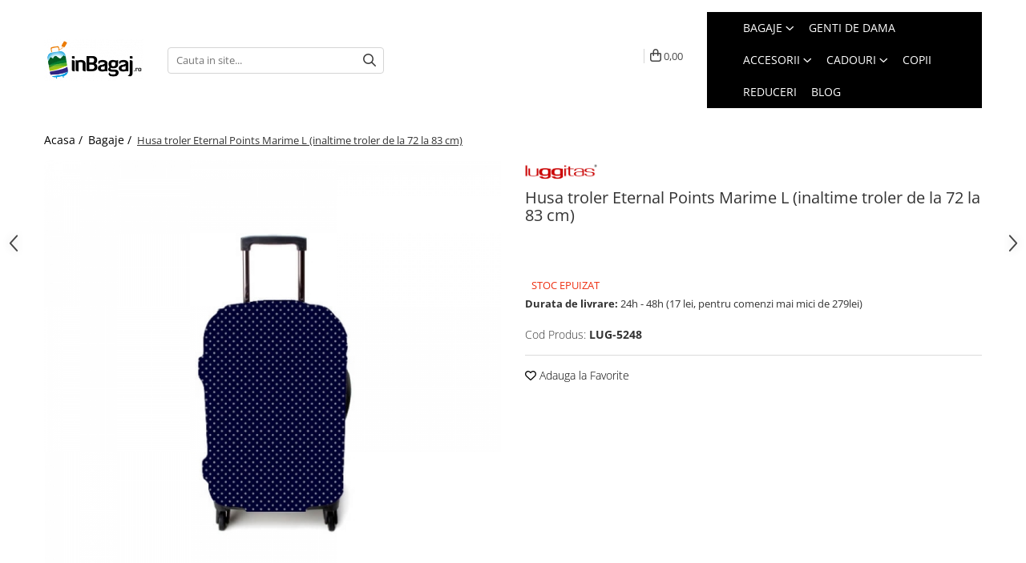

--- FILE ---
content_type: text/html; charset=UTF-8
request_url: https://www.inbagaj.ro/bagaje/husa-troler-eternal-points.html
body_size: 44609
content:
<!DOCTYPE html>

<html lang="ro-ro">

	<head>
		<meta charset="UTF-8">

		<script src="https://gomagcdn.ro/themes/fashion/js/lazysizes.min.js?v=10221307-4.243" async=""></script>

		<script>
			function g_js(callbk){typeof callbk === 'function' ? window.addEventListener("DOMContentLoaded", callbk, false) : false;}
		</script>

					<link rel="icon" sizes="48x48" href="https://gomagcdn.ro/domains/inbagaj.ro/files/favicon/favicon.png?v=1519308964">
			<link rel="apple-touch-icon" sizes="57x57" href="https://gomagcdn.ro/domains/inbagaj.ro/files/favicon/favicon.png?v=1519308964">
		
		<style>
			/*body.loading{overflow:hidden;}
			body.loading #wrapper{opacity: 0;visibility: hidden;}
			body #wrapper{opacity: 1;visibility: visible;transition:all .1s ease-out;}*/

			.main-header .main-menu{min-height:43px;}
			.-g-hide{visibility:hidden;opacity:0;}

					</style>
					<link rel="preconnect" href="https://fonts.googleapis.com" >
					<link rel="preconnect" href="https://fonts.gstatic.com" crossorigin>
		
		<link rel="preconnect" href="https://gomagcdn.ro"><link rel="dns-prefetch" href="https://fonts.googleapis.com" /><link rel="dns-prefetch" href="https://fonts.gstatic.com" /><link rel="dns-prefetch" href="https://connect.facebook.net" /><link rel="dns-prefetch" href="https://www.facebook.com" /><link rel="dns-prefetch" href="https://event.2performant.com" /><link rel="dns-prefetch" href="https://www.googletagmanager.com" /><link rel="dns-prefetch" href="https://static.hotjar.com" /><link rel="dns-prefetch" href="https://www.google-analytics.com" /><link rel="dns-prefetch" href="https://googleads.g.doubleclick.net" /><link rel="dns-prefetch" href="https://retargeting.newsmanapp.com" />

					<link rel="preload" as="image" href="https://gomagcdn.ro/domains/inbagaj.ro/files/product/large/luggage-cover-eternal-points-891-664586.jpg"   >
					<link rel="preload" as="style" href="https://fonts.googleapis.com/css2?family=Josefin+Sans:wght@300;400;500;600;700&display=swap" fetchpriority="high" onload="this.onload=null;this.rel='stylesheet'" crossorigin>
		
		<link rel="preload" href="https://gomagcdn.ro/themes/fashion/js/plugins.js?v=10221307-4.243" as="script">

					<link rel="preload" href="https://gomagcdn.ro/domains/inbagaj.ro/themes/fashion/js/custom.js?1527059224" as="script">
		
					<link rel="preload" href="https://www.inbagaj.ro/theme/default.js?v=41700729109" as="script">
				
		<link rel="preload" href="https://gomagcdn.ro/themes/fashion/js/dev.js?v=10221307-4.243" as="script">

					<noscript>
				<link rel="stylesheet" href="https://fonts.googleapis.com/css2?family=Josefin+Sans:wght@300;400;500;600;700&display=swap">
			</noscript>
		
					<link rel="stylesheet" href="https://gomagcdn.ro/themes/fashion/css/main-min-v2.css?v=10221307-4.243-1" data-values='{"blockScripts": "1"}'>
		
					<link rel="stylesheet" href="https://www.inbagaj.ro/theme/default.css?v=41700729109">
		
						<link rel="stylesheet" href="https://gomagcdn.ro/themes/fashion/css/dev-style.css?v=10221307-4.243-1">
		
		
		
		<link rel="alternate" hreflang="x-default" href="https://www.inbagaj.ro/bagaje/husa-troler-eternal-points.html">
									<!-- Google tag (gtag.js) -->
<script async src="https://www.googletagmanager.com/gtag/js?id=AW-855858074"></script>
<script>
  window.dataLayer = window.dataLayer || [];
  function gtag(){dataLayer.push(arguments);}
  gtag('js', new Date());

  gtag('config', 'AW-855858074');
</script><!-- Google Tag Manager -->
<script>(function(w,d,s,l,i){w[l]=w[l]||[];w[l].push({'gtm.start':
new Date().getTime(),event:'gtm.js'});var f=d.getElementsByTagName(s)[0],
j=d.createElement(s),dl=l!='dataLayer'?'&l='+l:'';j.async=true;j.src=
'https://www.googletagmanager.com/gtm.js?id='+i+dl;f.parentNode.insertBefore(j,f);
})(window,document,'script','dataLayer','GTM-MRHL7CH');</script>
<!-- End Google Tag Manager -->					
		<meta name="expires" content="never">
		<meta name="revisit-after" content="1 days">
					<meta name="author" content="Gomag">
				<title>Husa troler Eternal Points Marime L | inbagaj.ro</title>


					<meta name="robots" content="index,follow" />
						
		<meta name="description" content="Husa pentru troler il protejeaza impotriva murdariei si a zgarieturilor. Prelungeste viata trolerului tau!">
		<meta class="viewport" name="viewport" content="width=device-width, initial-scale=1.0, user-scalable=no">
							<meta property="og:description" content="Husa troler Eternal Points    Get lost into never-ending histories.     Husa pentru troler este cea mai simpla metoda de a-ti proteja trolerul pe parcursul calatoriei si de a-l recunoaste imediat pe banda de bagaje. Designul acesteia este simplu si elegant. Materialul este elastic si foarte rezistent la praf. Curatarea se face foarte usor, prin spalare la masina de spalat.    Specificatii:  Material: Spandex;  Dimensiuni: L - inaltime troler intre 72 si 83 cm (masurat cu tot cu roti);  Inchidere: Fermoar"/>
							<meta property="og:image" content="https://gomagcdn.ro/domains/inbagaj.ro/files/product/large/luggage-cover-eternal-points-891-664586.jpg"/>
															<link rel="canonical" href="https://www.inbagaj.ro/bagaje/husa-troler-eternal-points.html" />
			<meta property="og:url" content="https://www.inbagaj.ro/bagaje/husa-troler-eternal-points.html"/>
						
		<meta name="distribution" content="Global">
		<meta name="owner" content="www.inbagaj.ro">
		<meta name="publisher" content="www.inbagaj.ro">
		<meta name="rating" content="General">
		<meta name="copyright" content="Copyright www.inbagaj.ro 2026. All rights reserved">
		<link rel="search" href="https://www.inbagaj.ro/opensearch.ro.xml" type="application/opensearchdescription+xml" title="Cautare"/>

		
							<script src="https://gomagcdn.ro/themes/fashion/js/jquery-2.1.4.min.js"></script>
			<script defer src="https://gomagcdn.ro/themes/fashion/js/jquery.autocomplete.js?v=20181023"></script>
			<script src="https://gomagcdn.ro/themes/fashion/js/gomag.config.js?v=10221307-4.243"></script>
			<script src="https://gomagcdn.ro/themes/fashion/js/gomag.js?v=10221307-4.243"></script>
		
													<script>
	var items = [];

	items.push(
		{
			id		:'LUG-5248',
			name	:'Husa troler Eternal Points Marime L (inaltime troler de la 72 la 83 cm)',
			brand	:'Luggitas',
			category:'Bagaje',
			price	:121.0000,
			google_business_vertical: 'retail'
		}
	);

	gtag('event', 'view_item', {
		items: [items],
		currency: "RON",
		value: "121.0000",
		send_to: ''
	});
	</script><meta property="fb:app_id"                       content="165150987335416" />
<meta property="og:type"                         content="product" />
<meta property="og:title"                        content="Husa troler Eternal Points Marime L (inaltime troler de la 72 la 83 cm)" />
<meta property="product:brand"                   content="Luggitas" />
<meta property="product:category"                content="Bagaje" />
<meta property="product:original_price:amount"   content="121" />
<meta property="product:original_price:currency" content="RON" />
<meta property="product:pretax_price:amount"     content="121" />
<meta property="product:pretax_price:currency"   content="RON" />
<meta property="product:price:amount"            content="121" />
<meta property="product:price:currency"          content="RON" />
<meta property="product:shipping_cost:amount"    content="0" />
<meta property="product:shipping_cost:currency"  content="RON" />
<meta property="product:weight:value"            content="0" />
<meta property="product:weight:units"            content="kg" />
<meta property="product:shipping_weight:value"   content="0" />
<meta property="product:shipping_weight:units"   content="kg" />
<meta property="product:sale_price:amount"       content="121" />
<meta property="product:sale_price:currency"     content="RON" />
<meta property="product:sale_price_dates:start"  content="2026-01-24 00:00:00" />
<meta property="product:sale_price_dates:end"    content="2026-01-24 23:59:59" />
<script>	
	$(document).ready(function(){
		
		$(document).on('click', $GomagConfig.cartSummaryItemRemoveButton, function() {
			var productId = $(this).attr("data-product");
			var productSku = $(this).attr("data-productsku");
			var productPrice = $(this).attr("data-productprice");
			var productQty = $(this).attr("data-qty");
			
			gtag('event', 'remove_from_cart', {
					send_to	: '',
					value	: parseFloat(productQty) * parseFloat(productPrice),
					items:[{
						id		: productSku,
						quantity: productQty,
						price	: productPrice		 
				}]
			})
			
		})
	
		$(document).on('click', $GomagConfig.checkoutItemRemoveButton, function() {
			
			var itemKey = $(this).attr('id').replace('__checkoutItemRemove','');
			var productId = $(this).data("product");
			var productSku = $(this).attr("productsku");
			var productPrice = $(this).attr("productprice");
			var productQty = $('#quantityToAdd_'+itemKey).val();
			
			gtag('event', 'remove_from_cart', {
				send_to	: '',
				value	: parseFloat(productQty) * parseFloat(productPrice),
				items	:[{
					id		: productSku,
					quantity: productQty,
					price	: productPrice
				}]
			})
			
		})
	});		
	
</script>
<!-- Google Analytics -->
	<script>
	(function(i,s,o,g,r,a,m){i['GoogleAnalyticsObject']=r;i[r]=i[r]||function(){
	(i[r].q=i[r].q||[]).push(arguments)},i[r].l=1*new Date();a=s.createElement(o),
	m=s.getElementsByTagName(o)[0];a.async=1;a.src=g;m.parentNode.insertBefore(a,m)
	})(window,document,'script','//www.google-analytics.com/analytics.js','ga');
	ga('create', 'UA-88768611-1', 'auto');  // Replace with your property ID.
			ga('send', 'pageview');
		</script>
	<script>
		$(document).ready(function(){
			
			$.Gomag.bind('Order/Checkout/Submit', function(data)
			{
				window.ga=window.ga||function(){(ga.q=ga.q||[]).push(arguments)};
				ga('send', 'event', 'Buton', 'Click', 'Finalizeaza_Comanda');
			});
		})
	</script>
	<script>
		$(document).ready(function(){
			
			$.Gomag.bind('Product/Add/To/Cart/After', function(eventResponse, properties)
			{
				
				window.ga=window.ga||function(){(ga.q=ga.q||[]).push(arguments)};
				ga('send', 'event', 'Buton', 'Click', 'Adauga_Cos');
			});
		})
	</script>
<!-- End Google Analytics --><script>
        (function(d, s, i) {
            var f = d.getElementsByTagName(s)[0], j = d.createElement(s);
            j.async = true;
            j.src = "https://t.themarketer.com/t/j/" + i;
            f.parentNode.insertBefore(j, f);
        })(document, "script", "MDTLWA0R");
    </script><script>
function gmsc(name, value)
{
	if(value != undefined && value)
	{
		var expires = new Date();
		expires.setTime(expires.getTime() + parseInt(3600*24*1000*90));
		document.cookie = encodeURIComponent(name) + "=" + encodeURIComponent(value) + '; expires='+ expires.toUTCString() + "; path=/";
	}
}
let gmqs = window.location.search;
let gmup = new URLSearchParams(gmqs);
gmsc('g_sc', gmup.get('shop_campaign'));
gmsc('shop_utm_campaign', gmup.get('utm_campaign'));
gmsc('shop_utm_medium', gmup.get('utm_medium'));
gmsc('shop_utm_source', gmup.get('utm_source'));
</script><meta name="google-site-verification" content="E9ZDC7PfKaS4AvIdTjGFteG5vkkniDadfiC0QnLrBH8" />
	<script type="text/javascript">
		(function(){
		ra_key = "WGSRS1TS5KVWCF";
		var ra = document.createElement("script"); ra.type ="text/javascript"; ra.async = true; ra.src = ("https:" ==
		document.location.protocol ? "https://" : "http://") + "tracking.retargeting.biz/v3/rajs/" + ra_key + ".js";
		var s = document.getElementsByTagName("script")[0]; s.parentNode.insertBefore(ra,s);})();
		var _ra = _ra || {};
	
	</script>
 	<!-- Facebook Pixel Code -->
				<script>
				!function(f,b,e,v,n,t,s){if(f.fbq)return;n=f.fbq=function(){n.callMethod?
				n.callMethod.apply(n,arguments):n.queue.push(arguments)};if(!f._fbq)f._fbq=n;
				n.push=n;n.loaded=!0;n.version="2.0";n.queue=[];t=b.createElement(e);t.async=!0;
				t.src=v;s=b.getElementsByTagName(e)[0];s.parentNode.insertBefore(t,s)}(window,
				document,"script","//connect.facebook.net/en_US/fbevents.js");

				fbq("init", "383158598730313");
				fbq("track", "PageView");</script>
				<!-- End Facebook Pixel Code -->
				<script>
				$.Gomag.bind('User/Ajax/Data/Loaded', function(event, data){
					if(data != undefined && data.data != undefined)
					{
						var eventData = data.data;
						if(eventData.facebookUserData != undefined)
						{
							$('body').append(eventData.facebookUserData);
						}
					}
				})
				</script>
				<script>
	$.Gomag.bind('Product/Add/To/Cart/After/Listing', function(event, data){
		if(data.product !== undefined){
			gtag('event', 'add_to_cart', {
				send_to	: '',
				value	: parseFloat(data.product.productQuantity) * parseFloat(data.product.price),
				items	:[{
					id		: data.product.sku,
					name	: data.product.name,
					brand	: data.product.brand,
					category: data.product.category,
					quantity: data.product.productQuantity,
					price	: data.product.price
				 
			}]
		   })
        }
	})
	$.Gomag.bind('Product/Add/To/Cart/After/Details', function(event, data){
		
		if(data.product !== undefined){
			gtag('event', 'add_to_cart', {
				send_to: '',
				value: parseFloat(data.product.productQuantity) * parseFloat(data.product.price),
				items: [{
					id: data.product.sku,
					name		: data.product.name,
					brand		: data.product.brand,
					category	: data.product.category,
					quantity	: data.product.productQuantity,
					price		: data.product.price
				}]	
			})
		}
	})
   
</script><meta property="fb:app_id"                       content="165150987335416" />
<meta property="og:type"                         content="website" />
<!-- Hotjar Tracking Code for http://inbagaj.ro/ -->
<script>
    (function(h,o,t,j,a,r){
        h.hj=h.hj||function(){(h.hj.q=h.hj.q||[]).push(arguments)};
        h._hjSettings={hjid:457807,hjsv:5};
        a=o.getElementsByTagName('head')[0];
        r=o.createElement('script');r.async=1;
        r.src=t+h._hjSettings.hjid+j+h._hjSettings.hjsv;
        a.appendChild(r);
    })(window,document,'//static.hotjar.com/c/hotjar-','.js?sv=');
</script>					
		
	</head>

	<body class="" style="">

		<script >
			function _addCss(url, attribute, value, loaded){
				var _s = document.createElement('link');
				_s.rel = 'stylesheet';
				_s.href = url;
				_s.type = 'text/css';
				if(attribute)
				{
					_s.setAttribute(attribute, value)
				}
				if(loaded){
					_s.onload = function(){
						var dom = document.getElementsByTagName('body')[0];
						//dom.classList.remove('loading');
					}
				}
				var _st = document.getElementsByTagName('link')[0];
				_st.parentNode.insertBefore(_s, _st);
			}
			//_addCss('https://fonts.googleapis.com/css2?family=Open+Sans:ital,wght@0,300;0,400;0,600;0,700;1,300;1,400&display=swap');
			_addCss('https://gomagcdn.ro/themes/_fonts/Open-Sans.css');

		</script>
		<script>
				/*setTimeout(
				  function()
				  {
				   document.getElementsByTagName('body')[0].classList.remove('loading');
				  }, 1000);*/
		</script>
									<script>
	
	$(document).ready(function(){
	
	$.Gomag.bind('Product/Add/To/Cart/After/Details', function _raProductAddToCartD(event, data){
		
		if(data.product !== undefined){
			_ra.addToCart(data.product.parent, data.product.productQuantity, false, function(){});
        }
		
	})
		
	});
				
		
</script>
<script>
	$(document).ready(function(){
		
		$('.addToWishlist').on('click', function() {
			
			_ra.addToWishlist(891, function(){});
			
		})
	});		
</script>	<script>
		$(document).ready(function(){
			
			$('.__retargetingImageThumbSelector').on('click', function() {
				//var product_id = $(this).attr("data-id");
				
				_ra.clickImage(891, function(){});
			});
				
			$(document).on('mouseHoverZoom', '.zoomContainer', function() {
				
				_ra.clickImage(891, function(){});
				
			});
		});		
	</script>
	<script>
	function facebookLike()
	{
		_ra.likeFacebook(891, function(){});
	}
</script>
	<script>
	_ra.sendProductInfo = {
		'id': 891,
		'name': 'Husa troler Eternal Points Marime L (inaltime troler de la 72 la 83 cm)',
		'url': 'https://www.inbagaj.ro/bagaje/husa-troler-eternal-points.html',
		'img': 'https://gomagcdn.ro/domains/inbagaj.ro/files/product/medium/luggage-cover-eternal-points-891-664586.jpg',
		'price': 121,
		'promo': 0,
					'brand': {
				'id': 57,
				'name': 'Luggitas'
			},
				'category':
		[{
                "id": 39,
                "name": "Huse troler",
                "parent": 1,
                "breadcrumb":
								[
											{
							'id': 1,
							'name': 'Bagaje',
							'parent': false						}
															]
			        }],
        "inventory": {
            "variations": true,
            "stock": {
													"LUG-5248": false									            }
        }
	};

	$(document).ready(function() {
		if (_ra.ready !== undefined) {
			_ra.sendProduct(_ra.sendProductInfo);
		}
	});
</script>
<script>	
	$(document).ready(function(){
		$(document).on('click', '.product-remove', function() {
			var productId = $(this).attr("data-product");
			var productQty = $(this).attr("data-qty");
			
			_ra.removeFromCart(productId, productQty, false, function() {
				//console.log("Product removed from cart"); // un callback
            });
			
		})
	});		
	
	$(document).ready(function(){
		$(document).on('click', '.remove', function() {
			var productId = $(this).attr("data-product");
			var productQty = $(this).attr("data-qty");
			
			_ra.removeFromCart(productId, productQty, false, function() {
				//console.log("Product removed from cart"); // un callback
            });
			
		})
	});		
	
</script>
<!-- Google Tag Manager (noscript) -->
<noscript><iframe src="https://www.googletagmanager.com/ns.html?id=GTM-MRHL7CH"
height="0" width="0" style="display:none;visibility:hidden"></iframe></noscript>
<!-- End Google Tag Manager (noscript) -->					
					<div id="fb-root"></div>
						<script >
			window.fbAsyncInit = function() {
			FB.init({
			appId : '165150987335416',
			autoLogAppEvents : true,
			xfbml : true,
			version : 'v12.0'
			});
			};
			</script>
			<script async defer crossorigin="anonymous" src="https://connect.facebook.net/ro_RO/sdk.js"></script>
					
		<div id="wrapper">
			<!-- BLOCK:f824b7f205da866849cd8d653ed6cee3 start -->
<div id="_cartSummary" class="hide"></div>

<script >
	$(document).ready(function() {

		$(document).on('keypress', '.-g-input-loader', function(){
			$(this).addClass('-g-input-loading');
		})

		$.Gomag.bind('Product/Add/To/Cart/After', function(eventResponse, properties)
		{
									var data = JSON.parse(properties.data);
			$('.q-cart').html(data.quantity);
			if(parseFloat(data.quantity) > 0)
			{
				$('.q-cart').removeClass('hide');
			}
			else
			{
				$('.q-cart').addClass('hide');
			}
			$('.cartPrice').html(data.subtotal + ' ' + data.currency);
			$('.cartProductCount').html(data.quantity);


		})
		$('#_cartSummary').on('updateCart', function(event, cart) {
			var t = $(this);

			$.get('https://www.inbagaj.ro/cart-update', {
				cart: cart
			}, function(data) {

				$('.q-cart').html(data.quantity);
				if(parseFloat(data.quantity) > 0)
				{
					$('.q-cart').removeClass('hide');
				}
				else
				{
					$('.q-cart').addClass('hide');
				}
				$('.cartPrice').html(data.subtotal + ' ' + data.currency);
				$('.cartProductCount').html(data.quantity);
			}, 'json');
			window.ga = window.ga || function() {
				(ga.q = ga.q || []).push(arguments)
			};
			ga('send', 'event', 'Buton', 'Click', 'Adauga_Cos');
		});

		if(window.gtag_report_conversion) {
			$(document).on("click", 'li.phone-m', function() {
				var phoneNo = $('li.phone-m').children( "a").attr('href');
				gtag_report_conversion(phoneNo);
			});

		}

	});
</script>



<header class="main-header container-bg clearfix" data-block="headerBlock">
	<div class="discount-tape container-h full -g-hide" id="_gomagHellobar"></div>

		
	<div class="top-head-bg container-h full">

		<div class="top-head container-h">
			<div class="row">
				<div class="col-sm-2 col-xs-12 logo-h">
					
	<a href="https://www.inbagaj.ro" id="logo" data-pageId="2">
		<img src="https://gomagcdn.ro/domains/inbagaj.ro/files/company/logo-pngs-export-3250312078.png" fetchpriority="high" class="img-responsive" alt="inbagaj" title="inbagaj" width="200" height="50" style="width:auto;">
	</a>
				</div>
				<div class="col-sm-4 col-xs-7 main search-form-box">
					
<form name="search-form" class="search-form" action="https://www.inbagaj.ro/produse" id="_searchFormMainHeader">

	<input id="_autocompleteSearchMainHeader" name="c" class="input-placeholder -g-input-loader" type="text" placeholder="Cauta in site..." aria-label="Search"  value="">
	<button id="_doSearch" class="search-button" aria-hidden="true">
		<i class="fa fa-search" aria-hidden="true"></i>
	</button>

				<script >
			$(document).ready(function() {

				$('#_autocompleteSearchMainHeader').autocomplete({
					serviceUrl: 'https://www.inbagaj.ro/autocomplete',
					minChars: 2,
					deferRequestBy: 700,
					appendTo: '#_searchFormMainHeader',
					width: parseInt($('#_doSearch').offset().left) - parseInt($('#_autocompleteSearchMainHeader').offset().left),
					formatResult: function(suggestion, currentValue) {
						return suggestion.value;
					},
					onSelect: function(suggestion) {
						$(this).val(suggestion.data);
					},
					onSearchComplete: function(suggestion) {
						$(this).removeClass('-g-input-loading');
					}
				});
				$(document).on('click', '#_doSearch', function(e){
					e.preventDefault();
					if($('#_autocompleteSearchMainHeader').val() != '')
					{
						$('#_searchFormMainHeader').submit();
					}
				})
			});
		</script>
	

</form>
				</div>
				<div class="col-xs-5 acount-section">
					
<ul>
	<li class="search-m hide">
		<a href="#" class="-g-no-url" aria-label="Cauta in site..." data-pageId="">
			<i class="fa fa-search search-open" aria-hidden="true"></i>
			<i style="display:none" class="fa fa-times search-close" aria-hidden="true"></i>
		</a>
	</li>
	<li class="-g-user-icon -g-user-icon-empty">
			
	</li>
	
				<li class="contact-header">
			<a href="tel:0757.684.437" aria-label="Contacteaza-ne" data-pageId="3">
				<i class="fa fa-phone" aria-hidden="true"></i>
								<span>0757.684.437</span>
			</a>
		</li>
			<li class="wishlist-header hide">
		<a href="https://www.inbagaj.ro/wishlist" aria-label="Wishlist" data-pageId="28">
			<span class="-g-wishlist-product-count -g-hide"></span>
			<i class="fa fa-heart-o" aria-hidden="true"></i>
			<span class="">Favorite</span>
		</a>
	</li>
	<li class="cart-header-btn cart">
		<a class="cart-drop _showCartHeader" href="https://www.inbagaj.ro/cos-de-cumparaturi" aria-label="Cos de cumparaturi">
			<span class="q-cart hide">0</span>
			<i class="fa fa-shopping-bag" aria-hidden="true"></i>
			<span class="count cartPrice">0,00
				
			</span>
		</a>
					<div class="cart-dd  _cartShow cart-closed"></div>
			</li>

	</ul>

	<script>
		$(document).ready(function() {
			//Cart
							$('.cart').mouseenter(function() {
					$.Gomag.showCartSummary('div._cartShow');
				}).mouseleave(function() {
					$.Gomag.hideCartSummary('div._cartShow');
					$('div._cartShow').removeClass('cart-open');
				});
						$(document).on('click', '.dropdown-toggle', function() {
				window.location = $(this).attr('href');
			})
		})
	</script>

				</div>
				<div class="col-xs-5 navigation-holder">
					
<div id="navigation">
	<nav id="main-menu" class="main-menu container-h full clearfix">
		<a href="#" class="menu-trg -g-no-url" title="Produse">
			<span>&nbsp;</span>
		</a>
		
<div class="container-h nav-menu-hh clearfix">

	<!-- BASE MENU -->
	<ul class="
			nav-menu base-menu container-h
			
			
		">

		

			
		<li class="menu-drop __GomagMM ">
							<a
					href="https://www.inbagaj.ro/bagaje"
					class="  "
					rel="  "
					target="_blank"
					title="Bagaje"
					data-Gomag=''
					data-block-name="mainMenuD0"
					data-pageId= "1"
					data-block="mainMenuD">
											<span class="list">Bagaje</span>
						<i class="fa fa-angle-down"></i>
				</a>

									<div class="menu-dd">
										<ul class="drop-list clearfix w100">
																																						<li class="fl">
										<div class="col">
											<p class="title">
												<a
												href="https://www.inbagaj.ro/lichidari"
												class="title    "
												rel="  "
												
												title="LICHIDARI"
												data-Gomag=''
												data-block-name="mainMenuD1"
												data-block="mainMenuD"
												data-pageId= "87"
												>
																										LICHIDARI
												</a>
											</p>
																						
										</div>
									</li>
																																<li class="fl">
										<div class="col">
											<p class="title">
												<a
												href="https://www.inbagaj.ro/bagaje-de-cala"
												class="title    "
												rel="  "
												
												title="Trolere de cală mari"
												data-Gomag=''
												data-block-name="mainMenuD1"
												data-block="mainMenuD"
												data-pageId= "87"
												>
																										Trolere de cală mari
												</a>
											</p>
																						
										</div>
									</li>
																																<li class="fl">
										<div class="col">
											<p class="title">
												<a
												href="https://www.inbagaj.ro/trolere-de-cală-medii"
												class="title    "
												rel="  "
												
												title="Trolere de cală medii"
												data-Gomag=''
												data-block-name="mainMenuD1"
												data-block="mainMenuD"
												data-pageId= "87"
												>
																										Trolere de cală medii
												</a>
											</p>
																						
										</div>
									</li>
																																<li class="fl">
										<div class="col">
											<p class="title">
												<a
												href="https://www.inbagaj.ro/bagaje-de-cabina"
												class="title    "
												rel="  "
												
												title="Trolere de cabină"
												data-Gomag=''
												data-block-name="mainMenuD1"
												data-block="mainMenuD"
												data-pageId= "87"
												>
																										Trolere de cabină
												</a>
											</p>
																						
										</div>
									</li>
																																<li class="fl">
										<div class="col">
											<p class="title">
												<a
												href="https://www.inbagaj.ro/bagaje-premium"
												class="title    "
												rel="  "
												
												title="Bagaje Premium"
												data-Gomag=''
												data-block-name="mainMenuD1"
												data-block="mainMenuD"
												data-pageId= "87"
												>
																										Bagaje Premium
												</a>
											</p>
																						
										</div>
									</li>
																																<li class="fl">
										<div class="col">
											<p class="title">
												<a
												href="https://www.inbagaj.ro/bagaje-pentru-copii"
												class="title    "
												rel="  "
												
												title="Bagaje pentru copii"
												data-Gomag=''
												data-block-name="mainMenuD1"
												data-block="mainMenuD"
												data-pageId= "87"
												>
																										Bagaje pentru copii
												</a>
											</p>
																						
										</div>
									</li>
																																<li class="fl">
										<div class="col">
											<p class="title">
												<a
												href="https://www.inbagaj.ro/bagaje-mici-ex-40x30x20"
												class="title    "
												rel="  "
												
												title="Bagaje mici(ex.40x30x20)"
												data-Gomag=''
												data-block-name="mainMenuD1"
												data-block="mainMenuD"
												data-pageId= "87"
												>
																										Bagaje mici(ex.40x30x20)
												</a>
											</p>
																						
										</div>
									</li>
																																<li class="fl">
										<div class="col">
											<p class="title">
												<a
												href="https://www.inbagaj.ro/set-trolere"
												class="title    "
												rel="  "
												
												title="SET Trolere"
												data-Gomag=''
												data-block-name="mainMenuD1"
												data-block="mainMenuD"
												data-pageId= "87"
												>
																										SET Trolere
												</a>
											</p>
																						
										</div>
									</li>
																																<li class="fl">
										<div class="col">
											<p class="title">
												<a
												href="https://www.inbagaj.ro/genti-de-dama"
												class="title    "
												rel="  "
												
												title="Genti de dama"
												data-Gomag=''
												data-block-name="mainMenuD1"
												data-block="mainMenuD"
												data-pageId= "87"
												>
																										Genti de dama
												</a>
											</p>
																						
										</div>
									</li>
																																<li class="fl">
										<div class="col">
											<p class="title">
												<a
												href="https://www.inbagaj.ro/genti-de-voiaj"
												class="title    "
												rel="  "
												
												title="Genti de voiaj"
												data-Gomag=''
												data-block-name="mainMenuD1"
												data-block="mainMenuD"
												data-pageId= "87"
												>
																										Genti de voiaj
												</a>
											</p>
																						
										</div>
									</li>
																																<li class="fl">
										<div class="col">
											<p class="title">
												<a
												href="https://www.inbagaj.ro/rucsacuri"
												class="title    "
												rel="  "
												
												title="Rucsacuri"
												data-Gomag=''
												data-block-name="mainMenuD1"
												data-block="mainMenuD"
												data-pageId= "87"
												>
																										Rucsacuri
												</a>
											</p>
																						
										</div>
									</li>
																																<li class="fl">
										<div class="col">
											<p class="title">
												<a
												href="https://www.inbagaj.ro/accesorii-bagaje"
												class="title    "
												rel="  "
												
												title="Accesorii bagaje"
												data-Gomag=''
												data-block-name="mainMenuD1"
												data-block="mainMenuD"
												data-pageId= "87"
												>
																										Accesorii bagaje
												</a>
											</p>
																						
										</div>
									</li>
																																<li class="fl">
										<div class="col">
											<p class="title">
												<a
												href="https://www.inbagaj.ro/huse-troler"
												class="title    "
												rel="  "
												
												title="Huse troler"
												data-Gomag=''
												data-block-name="mainMenuD1"
												data-block="mainMenuD"
												data-pageId= "87"
												>
																										Huse troler
												</a>
											</p>
																						
										</div>
									</li>
																																<li class="fl">
										<div class="col">
											<p class="title">
												<a
												href="https://www.inbagaj.ro/business-travel"
												class="title    "
												rel="  "
												
												title="Business Travel"
												data-Gomag=''
												data-block-name="mainMenuD1"
												data-block="mainMenuD"
												data-pageId= "87"
												>
																										Business Travel
												</a>
											</p>
																						
										</div>
									</li>
																																<li class="fl">
										<div class="col">
											<p class="title">
												<a
												href="https://www.inbagaj.ro/borsete"
												class="title    "
												rel="  "
												
												title="Borsete"
												data-Gomag=''
												data-block-name="mainMenuD1"
												data-block="mainMenuD"
												data-pageId= "87"
												>
																										Borsete
												</a>
											</p>
																						
										</div>
									</li>
																																<li class="fl">
										<div class="col">
											<p class="title">
												<a
												href="https://www.inbagaj.ro/resigilate"
												class="title    "
												rel="  "
												
												title="Resigilate"
												data-Gomag=''
												data-block-name="mainMenuD1"
												data-block="mainMenuD"
												data-pageId= "87"
												>
																										Resigilate
												</a>
											</p>
																						
										</div>
									</li>
																																<li class="fl">
										<div class="col">
											<p class="title">
												<a
												href="https://www.inbagaj.ro/bagaje?t=discounts&amp;c="
												class="title    "
												rel="  "
												
												title="Reduceri bagaje"
												data-Gomag=''
												data-block-name="mainMenuD1"
												data-block="mainMenuD"
												data-pageId= ""
												>
																										Reduceri bagaje
												</a>
											</p>
																						
										</div>
									</li>
																													</ul>
																	</div>
									
		</li>
		
		<li class="menu-drop __GomagMM ">
								<a
						href="https://www.inbagaj.ro/genti-de-dama"
						class="    "
						rel="  "
						
						title="Genti de dama"
						data-Gomag=''
						data-block-name="mainMenuD0"  data-block="mainMenuD" data-pageId= "105">
												<span class="list">Genti de dama</span>
					</a>
				
		</li>
		
		<li class="menu-drop __GomagMM ">
							<a
					href="https://www.inbagaj.ro/accesorii"
					class="  "
					rel="  "
					
					title="Accesorii"
					data-Gomag=''
					data-block-name="mainMenuD0"
					data-pageId= "2"
					data-block="mainMenuD">
											<span class="list">Accesorii</span>
						<i class="fa fa-angle-down"></i>
				</a>

									<div class="menu-dd">
										<ul class="drop-list clearfix w100">
																																						<li class="fl">
										<div class="col">
											<p class="title">
												<a
												href="https://www.inbagaj.ro/packing-cubes"
												class="title    "
												rel="  "
												
												title="Packing Cubes"
												data-Gomag=''
												data-block-name="mainMenuD1"
												data-block="mainMenuD"
												data-pageId= "87"
												>
																										Packing Cubes
												</a>
											</p>
																						
										</div>
									</li>
																																<li class="fl">
										<div class="col">
											<p class="title">
												<a
												href="https://www.inbagaj.ro/huse-pasaport"
												class="title    "
												rel="  "
												
												title="Huse pasaport"
												data-Gomag=''
												data-block-name="mainMenuD1"
												data-block="mainMenuD"
												data-pageId= "87"
												>
																										Huse pasaport
												</a>
											</p>
																						
										</div>
									</li>
																																<li class="fl">
										<div class="col">
											<p class="title">
												<a
												href="https://www.inbagaj.ro/masca-de-somn"
												class="title    "
												rel="  "
												
												title="Masca de somn"
												data-Gomag=''
												data-block-name="mainMenuD1"
												data-block="mainMenuD"
												data-pageId= "87"
												>
																										Masca de somn
												</a>
											</p>
																						
										</div>
									</li>
																																<li class="fl">
										<div class="col">
											<p class="title">
												<a
												href="https://www.inbagaj.ro/perne-de-calatorie"
												class="title    "
												rel="  "
												
												title="Perne de calatorie"
												data-Gomag=''
												data-block-name="mainMenuD1"
												data-block="mainMenuD"
												data-pageId= "87"
												>
																										Perne de calatorie
												</a>
											</p>
																						
										</div>
									</li>
																																<li class="fl">
										<div class="col">
											<p class="title">
												<a
												href="https://www.inbagaj.ro/dopuri-de-urechi"
												class="title    "
												rel="  "
												
												title="Dopuri de urechi"
												data-Gomag=''
												data-block-name="mainMenuD1"
												data-block="mainMenuD"
												data-pageId= "87"
												>
																										Dopuri de urechi
												</a>
											</p>
																						
										</div>
									</li>
																																<li class="fl">
										<div class="col">
											<p class="title">
												<a
												href="https://www.inbagaj.ro/portofele-de-calatorie"
												class="title    "
												rel="  "
												
												title="Portofele de calatorie"
												data-Gomag=''
												data-block-name="mainMenuD1"
												data-block="mainMenuD"
												data-pageId= "87"
												>
																										Portofele de calatorie
												</a>
											</p>
																						
										</div>
									</li>
																																<li class="fl">
										<div class="col">
											<p class="title">
												<a
												href="https://www.inbagaj.ro/set-produse"
												class="title    "
												rel="  "
												
												title="Set produse"
												data-Gomag=''
												data-block-name="mainMenuD1"
												data-block="mainMenuD"
												data-pageId= "87"
												>
																										Set produse
												</a>
											</p>
																						
										</div>
									</li>
																																<li class="fl">
										<div class="col">
											<p class="title">
												<a
												href="https://www.inbagaj.ro/adaptoare-priza"
												class="title    "
												rel="  "
												
												title="Adaptoare priza"
												data-Gomag=''
												data-block-name="mainMenuD1"
												data-block="mainMenuD"
												data-pageId= "87"
												>
																										Adaptoare priza
												</a>
											</p>
																						
										</div>
									</li>
																																<li class="fl">
										<div class="col">
											<p class="title">
												<a
												href="https://www.inbagaj.ro/acumulatori-externi"
												class="title    "
												rel="  "
												
												title="Acumulatori externi"
												data-Gomag=''
												data-block-name="mainMenuD1"
												data-block="mainMenuD"
												data-pageId= "87"
												>
																										Acumulatori externi
												</a>
											</p>
																						
										</div>
									</li>
																																<li class="fl">
										<div class="col">
											<p class="title">
												<a
												href="https://www.inbagaj.ro/genti-pentru-cosmetice"
												class="title    "
												rel="  "
												
												title="Genti pentru cosmetice"
												data-Gomag=''
												data-block-name="mainMenuD1"
												data-block="mainMenuD"
												data-pageId= "87"
												>
																										Genti pentru cosmetice
												</a>
											</p>
																						
										</div>
									</li>
																																<li class="fl">
										<div class="col">
											<p class="title">
												<a
												href="https://www.inbagaj.ro/altele"
												class="title    "
												rel="  "
												
												title="Altele"
												data-Gomag=''
												data-block-name="mainMenuD1"
												data-block="mainMenuD"
												data-pageId= "87"
												>
																										Altele
												</a>
											</p>
																						
										</div>
									</li>
																													</ul>
																	</div>
									
		</li>
		
		<li class="menu-drop __GomagMM ">
							<a
					href="https://www.inbagaj.ro/reduceri-halloween"
					class="  "
					rel="  "
					
					title="Cadouri"
					data-Gomag=''
					data-block-name="mainMenuD0"
					data-pageId= "4"
					data-block="mainMenuD">
											<span class="list">Cadouri</span>
						<i class="fa fa-angle-down"></i>
				</a>

									<div class="menu-dd">
										<ul class="drop-list clearfix w100">
																																						<li class="fl">
										<div class="col">
											<p class="title">
												<a
												href="https://www.inbagaj.ro/harti-razuibile"
												class="title    "
												rel="  "
												
												title="Harti razuibile"
												data-Gomag=''
												data-block-name="mainMenuD1"
												data-block="mainMenuD"
												data-pageId= "87"
												>
																										Harti razuibile
												</a>
											</p>
																						
										</div>
									</li>
																																<li class="fl">
										<div class="col">
											<p class="title">
												<a
												href="https://www.inbagaj.ro/seturi-cadou-67"
												class="title    "
												rel="  "
												
												title="Seturi cadou"
												data-Gomag=''
												data-block-name="mainMenuD1"
												data-block="mainMenuD"
												data-pageId= "87"
												>
																										Seturi cadou
												</a>
											</p>
																						
										</div>
									</li>
																																<li class="fl">
										<div class="col">
											<p class="title">
												<a
												href="https://www.inbagaj.ro/carduri-cadou"
												class="title    "
												rel="  "
												
												title="Carduri cadou"
												data-Gomag=''
												data-block-name="mainMenuD1"
												data-block="mainMenuD"
												data-pageId= "87"
												>
																										Carduri cadou
												</a>
											</p>
																						
										</div>
									</li>
																																<li class="fl">
										<div class="col">
											<p class="title">
												<a
												href="https://www.inbagaj.ro/agende-de-travel"
												class="title    "
												rel="  "
												
												title="Agende de travel"
												data-Gomag=''
												data-block-name="mainMenuD1"
												data-block="mainMenuD"
												data-pageId= "87"
												>
																										Agende de travel
												</a>
											</p>
																						
										</div>
									</li>
																																<li class="fl">
										<div class="col">
											<p class="title">
												<a
												href="https://www.inbagaj.ro/cadouri-pentru-ea"
												class="title    "
												rel="  "
												
												title="Cadouri pentru EA"
												data-Gomag=''
												data-block-name="mainMenuD1"
												data-block="mainMenuD"
												data-pageId= "87"
												>
																										Cadouri pentru EA
												</a>
											</p>
																						
										</div>
									</li>
																																<li class="fl">
										<div class="col">
											<p class="title">
												<a
												href="https://www.inbagaj.ro/cadouri-pentru-el"
												class="title    "
												rel="  "
												
												title="Cadouri pentru EL"
												data-Gomag=''
												data-block-name="mainMenuD1"
												data-block="mainMenuD"
												data-pageId= "87"
												>
																										Cadouri pentru EL
												</a>
											</p>
																						
										</div>
									</li>
																													</ul>
																	</div>
									
		</li>
		
		<li class="menu-drop __GomagMM ">
								<a
						href="https://www.inbagaj.ro/copii"
						class="    "
						rel="  "
						
						title="Copii"
						data-Gomag=''
						data-block-name="mainMenuD0"  data-block="mainMenuD" data-pageId= "70">
												<span class="list">Copii</span>
					</a>
				
		</li>
		
		<li class="menu-drop __GomagMM ">
								<a
						href="https://www.inbagaj.ro/promotii"
						class="    "
						rel="  "
						
						title="Reduceri"
						data-Gomag=''
						data-block-name="mainMenuD0"  data-block="mainMenuD" data-pageId= "">
												<span class="list">Reduceri</span>
					</a>
				
		</li>
						
		

	
		<li class="menu-drop __GomagSM   ">

			<a
				href="http://blog.inbagaj.ro"
				rel="  "
				
				title="Blog"
				data-Gomag=''
				data-block="mainMenuD"
				data-pageId= ""
				class=" "
			>
								Blog
							</a>
					</li>
	
		
	</ul> <!-- end of BASE MENU -->

</div>		<ul class="mobile-icon fr">

							<li class="phone-m">
					<a href="tel:0757.684.437" title="Contacteaza-ne">
												<i class="fa fa-phone" aria-hidden="true"></i>
					</a>
				</li>
									<li class="user-m -g-user-icon -g-user-icon-empty">
			</li>
			<li class="wishlist-header-m hide">
				<a href="https://www.inbagaj.ro/wishlist">
					<span class="-g-wishlist-product-count"></span>
					<i class="fa fa-heart-o" aria-hidden="true"></i>

				</a>
			</li>
			<li class="cart-m">
				<a href="https://www.inbagaj.ro/cos-de-cumparaturi">
					<span class="q-cart hide">0</span>
					<i class="fa fa-shopping-bag" aria-hidden="true"></i>
				</a>
			</li>
			<li class="search-m">
				<a href="#" class="-g-no-url" aria-label="Cauta in site...">
					<i class="fa fa-search search-open" aria-hidden="true"></i>
					<i style="display:none" class="fa fa-times search-close" aria-hidden="true"></i>
				</a>
			</li>
					</ul>
	</nav>
	<!-- end main-nav -->

	<div style="display:none" class="search-form-box search-toggle">
		<form name="search-form" class="search-form" action="https://www.inbagaj.ro/produse" id="_searchFormMobileToggle">
			<input id="_autocompleteSearchMobileToggle" name="c" class="input-placeholder -g-input-loader" type="text" autofocus="autofocus" value="" placeholder="Cauta in site..." aria-label="Search">
			<button id="_doSearchMobile" class="search-button" aria-hidden="true">
				<i class="fa fa-search" aria-hidden="true"></i>
			</button>

										<script >
					$(document).ready(function() {
						$('#_autocompleteSearchMobileToggle').autocomplete({
							serviceUrl: 'https://www.inbagaj.ro/autocomplete',
							minChars: 2,
							deferRequestBy: 700,
							appendTo: '#_searchFormMobileToggle',
							width: parseInt($('#_doSearchMobile').offset().left) - parseInt($('#_autocompleteSearchMobileToggle').offset().left),
							formatResult: function(suggestion, currentValue) {
								return suggestion.value;
							},
							onSelect: function(suggestion) {
								$(this).val(suggestion.data);
							},
							onSearchComplete: function(suggestion) {
								$(this).removeClass('-g-input-loading');
							}
						});

						$(document).on('click', '#_doSearchMobile', function(e){
							e.preventDefault();
							if($('#_autocompleteSearchMobileToggle').val() != '')
							{
								$('#_searchFormMobileToggle').submit();
							}
						})
					});
				</script>
			
		</form>
	</div>
</div>
				</div>
			</div>
		</div>
	</div>

</header>
<!-- end main-header --><!-- BLOCK:f824b7f205da866849cd8d653ed6cee3 end -->
			
<script >
	$.Gomag.bind('Product/Add/To/Cart/Validate', function(response, isValid)
	{
		$($GomagConfig.versionAttributesName).removeClass('versionAttributeError');

		if($($GomagConfig.versionAttributesSelectSelector).length && !$($GomagConfig.versionAttributesSelectSelector).val())
		{

			if ($($GomagConfig.versionAttributesHolder).position().top < jQuery(window).scrollTop()){
				//scroll up
				 $([document.documentElement, document.body]).animate({
					scrollTop: $($GomagConfig.versionAttributesHolder).offset().top - 55
				}, 1000, function() {
					$($GomagConfig.versionAttributesName).addClass('versionAttributeError');
				});
			}
			else if ($($GomagConfig.versionAttributesHolder).position().top + $($GomagConfig.versionAttributesHolder).height() >
				$(window).scrollTop() + (
					window.innerHeight || document.documentElement.clientHeight
				)) {
				//scroll down
				$('html,body').animate({
					scrollTop: $($GomagConfig.versionAttributesHolder).position().top - (window.innerHeight || document.documentElement.clientHeight) + $($GomagConfig.versionAttributesHolder).height() -55 }, 1000, function() {
					$($GomagConfig.versionAttributesName).addClass('versionAttributeError');
				}
				);
			}
			else{
				$($GomagConfig.versionAttributesName).addClass('versionAttributeError');
			}

			isValid.noError = false;
		}
		if($($GomagConfig.versionAttributesSelector).length && !$('.'+$GomagConfig.versionAttributesActiveSelectorClass).length)
		{

			if ($($GomagConfig.versionAttributesHolder).position().top < jQuery(window).scrollTop()){
				//scroll up
				 $([document.documentElement, document.body]).animate({
					scrollTop: $($GomagConfig.versionAttributesHolder).offset().top - 55
				}, 1000, function() {
					$($GomagConfig.versionAttributesName).addClass('versionAttributeError');
				});
			}
			else if ($($GomagConfig.versionAttributesHolder).position().top + $($GomagConfig.versionAttributesHolder).height() >
				$(window).scrollTop() + (
					window.innerHeight || document.documentElement.clientHeight
				)) {
				//scroll down
				$('html,body').animate({
					scrollTop: $($GomagConfig.versionAttributesHolder).position().top - (window.innerHeight || document.documentElement.clientHeight) + $($GomagConfig.versionAttributesHolder).height() -55 }, 1000, function() {
					$($GomagConfig.versionAttributesName).addClass('versionAttributeError');
				}
				);
			}
			else{
				$($GomagConfig.versionAttributesName).addClass('versionAttributeError');
			}

			isValid.noError = false;
		}
	});
	$.Gomag.bind('Page/Load', function removeSelectedVersionAttributes(response, settings) {
		/* remove selection for versions */
		if((settings.doNotSelectVersion != undefined && settings.doNotSelectVersion === true) && $($GomagConfig.versionAttributesSelector).length && !settings.reloadPageOnVersionClick) {
			$($GomagConfig.versionAttributesSelector).removeClass($GomagConfig.versionAttributesActiveSelectorClass);
		}

		if((settings.doNotSelectVersion != undefined && settings.doNotSelectVersion === true) && $($GomagConfig.versionAttributesSelectSelector).length) {
			var selected = settings.reloadPageOnVersionClick != undefined && settings.reloadPageOnVersionClick ? '' : 'selected="selected"';

			$($GomagConfig.versionAttributesSelectSelector).prepend('<option value="" ' + selected + '>Selectati</option>');
		}
	});
	$(document).ready(function() {
		function is_touch_device2() {
			return (('ontouchstart' in window) || (navigator.MaxTouchPoints > 0) || (navigator.msMaxTouchPoints > 0));
		};

		
		$.Gomag.bind('Product/Details/After/Ajax/Load', function(e, payload)
		{
			let reinit = payload.reinit;
			let response = payload.response;

			if(reinit){
				$('.thumb-h:not(.horizontal):not(.vertical)').insertBefore('.vertical-slide-img');

				var hasThumb = $('.thumb-sld').length > 0;

				$('.prod-lg-sld:not(.disabled)').slick({
					slidesToShow: 1,
					slidesToScroll: 1,
					//arrows: false,
					fade: true,
					//cssEase: 'linear',
					dots: true,
					infinite: false,
					draggable: false,
					dots: true,
					//adaptiveHeight: true,
					asNavFor: hasThumb ? '.thumb-sld' : null
				/*}).on('afterChange', function(event, slick, currentSlide, nextSlide){
					if($( window ).width() > 800 ){

						$('.zoomContainer').remove();
						$('#img_0').removeData('elevateZoom');
						var source = $('#img_'+currentSlide).attr('data-src');
						var fullImage = $('#img_'+currentSlide).attr('data-full-image');
						$('.swaped-image').attr({
							//src:source,
							"data-zoom-image":fullImage
						});
						$('.zoomWindowContainer div').stop().css("background-image","url("+ fullImage +")");
						$("#img_"+currentSlide).elevateZoom({responsive: true});
					}*/
				});

				if($( window ).width() < 767 ){
					$('.prod-lg-sld.disabled').slick({
						slidesToShow: 1,
						slidesToScroll: 1,
						fade: true,
						dots: true,
						infinite: false,
						draggable: false,
						dots: true,
					});
				}

				$('.prod-lg-sld.slick-slider').slick('resize');

				//PRODUCT THUMB SLD
				if ($('.thumb-h.horizontal').length){
					$('.thumb-sld').slick({
						vertical: false,
						slidesToShow: 6,
						slidesToScroll: 1,
						asNavFor: '.prod-lg-sld',
						dots: false,
						infinite: false,
						//centerMode: true,
						focusOnSelect: true
					});
				} else if ($('.thumb-h').length) {
					$('.thumb-sld').slick({
						vertical: true,
						slidesToShow: 4,
						slidesToScroll: 1,
						asNavFor: '.prod-lg-sld',
						dots: false,
						infinite: false,
						draggable: false,
						swipe: false,
						//adaptiveHeight: true,
						//centerMode: true,
						focusOnSelect: true
					});
				}

				if($.Gomag.isMobile()){
					$($GomagConfig.bannerDesktop).remove()
					$($GomagConfig.bannerMobile).removeClass('hideSlide');
				} else {
					$($GomagConfig.bannerMobile).remove()
					$($GomagConfig.bannerDesktop).removeClass('hideSlide');
				}
			}

			$.Gomag.trigger('Product/Details/After/Ajax/Load/Complete', {'response':response});
		});

		$.Gomag.bind('Product/Details/After/Ajax/Response', function(e, payload)
		{
			let response = payload.response;
			let data = payload.data;
			let reinitSlider = false;

			if (response.title) {
				let $content = $('<div>').html(response.title);
				let title = $($GomagConfig.detailsProductTopHolder).find($GomagConfig.detailsProductTitleHolder).find('.title > span');
				let newTitle = $content.find('.title > span');
				if(title.text().trim().replace(/\s+/g, ' ') != newTitle.text().trim().replace(/\s+/g, ' ')){
					$.Gomag.fadeReplace(title,newTitle);
				}

				let brand = $($GomagConfig.detailsProductTopHolder).find($GomagConfig.detailsProductTitleHolder).find('.brand-detail');
				let newBrand = $content.find('.brand-detail');
				if(brand.text().trim().replace(/\s+/g, ' ') != newBrand.text().trim().replace(/\s+/g, ' ')){
					$.Gomag.fadeReplace(brand,newBrand);
				}

				let review = $($GomagConfig.detailsProductTopHolder).find($GomagConfig.detailsProductTitleHolder).find('.__reviewTitle');
				let newReview = $content.find('.__reviewTitle');
				if(review.text().trim().replace(/\s+/g, ' ') != newReview.text().trim().replace(/\s+/g, ' ')){
					$.Gomag.fadeReplace(review,newReview);
				}
			}

			if (response.images) {
				let $content = $('<div>').html(response.images);
				var imagesHolder = $($GomagConfig.detailsProductTopHolder).find($GomagConfig.detailsProductImagesHolder);
				var images = [];
				imagesHolder.find('img').each(function() {
					var dataSrc = $(this).attr('data-src');
					if (dataSrc) {
						images.push(dataSrc);
					}
				});

				var newImages = [];
				$content.find('img').each(function() {
					var dataSrc = $(this).attr('data-src');
					if (dataSrc) {
						newImages.push(dataSrc);
					}
				});

				if(!$content.find('.thumb-h.horizontal').length && imagesHolder.find('.thumb-h.horizontal').length){
					$content.find('.thumb-h').addClass('horizontal');
				}
				
				const newTop  = $content.find('.product-icon-box:not(.bottom)').first();
				const oldTop  = imagesHolder.find('.product-icon-box:not(.bottom)').first();

				if (newTop.length && oldTop.length && (newTop.prop('outerHTML') !== oldTop.prop('outerHTML'))) {
					oldTop.replaceWith(newTop.clone());
				}
				
				const newBottom = $content.find('.product-icon-box.bottom').first();
				const oldBottom = imagesHolder.find('.product-icon-box.bottom').first();

				if (newBottom.length && oldBottom.length && (newBottom.prop('outerHTML') !== oldBottom.prop('outerHTML'))) {
					oldBottom.replaceWith(newBottom.clone());
				}

				if (images.length !== newImages.length || images.some((val, i) => val !== newImages[i])) {
					$.Gomag.fadeReplace($($GomagConfig.detailsProductTopHolder).find($GomagConfig.detailsProductImagesHolder), $content.html());
					reinitSlider = true;
				}
			}

			if (response.details) {
				let $content = $('<div>').html(response.details);
				$content.find('.stock-limit').hide();
				function replaceDetails(content){
					$($GomagConfig.detailsProductTopHolder).find($GomagConfig.detailsProductDetailsHolder).html(content);
				}

				if($content.find('.__shippingPriceTemplate').length && $($GomagConfig.detailsProductTopHolder).find('.__shippingPriceTemplate').length){
					$content.find('.__shippingPriceTemplate').replaceWith($($GomagConfig.detailsProductTopHolder).find('.__shippingPriceTemplate'));
					$($GomagConfig.detailsProductTopHolder).find('.__shippingPriceTemplate').slideDown(100);
				} else if (!$content.find('.__shippingPriceTemplate').length && $($GomagConfig.detailsProductTopHolder).find('.__shippingPriceTemplate').length){
					$($GomagConfig.detailsProductTopHolder).find('.__shippingPriceTemplate').slideUp(100);
				}

				if($content.find('.btn-flstockAlertBTN').length && !$($GomagConfig.detailsProductTopHolder).find('.btn-flstockAlertBTN').length || !$content.find('.btn-flstockAlertBTN').length && $($GomagConfig.detailsProductTopHolder).find('.btn-flstockAlertBTN').length){
					$.Gomag.fadeReplace($($GomagConfig.detailsProductTopHolder).find('.add-section'), $content.find('.add-section').clone().html());
					setTimeout(function(){
						replaceDetails($content.html());
					}, 500)
				} else if ($content.find('.-g-empty-add-section').length && $($GomagConfig.detailsProductTopHolder).find('.add-section').length) {
					$($GomagConfig.detailsProductTopHolder).find('.add-section').slideUp(100, function() {
						replaceDetails($content.html());
					});
				} else if($($GomagConfig.detailsProductTopHolder).find('.-g-empty-add-section').length && $content.find('.add-section').length){
					$($GomagConfig.detailsProductTopHolder).find('.-g-empty-add-section').replaceWith($content.find('.add-section').clone().hide());
					$($GomagConfig.detailsProductTopHolder).find('.add-section').slideDown(100, function() {
						replaceDetails($content.html());
					});
				} else {
					replaceDetails($content.html());
				}

			}

			$.Gomag.trigger('Product/Details/After/Ajax/Load', {'properties':data, 'response':response, 'reinit':reinitSlider});
		});

	});
</script>


<div class="container-h container-bg product-page-holder ">

	
<div class="breadcrumbs-default breadcrumbs-default-product clearfix -g-breadcrumbs-container">
  <ol>
    <li>
      <a href="https://www.inbagaj.ro/">Acasa&nbsp;/&nbsp;</a>
    </li>
        		<li>
		  <a href="https://www.inbagaj.ro/bagaje">Bagaje&nbsp;/&nbsp;</a>
		</li>
		        <li class="active">Husa troler Eternal Points Marime L (inaltime troler de la 72 la 83 cm)</li>
  </ol>
</div>
<!-- breadcrumbs-default -->

	

	<div id="-g-product-page-before"></div>

	<div id="product-page">

		
<div class="container-h product-top -g-product-891" data-product-id="891">

	<div class="row -g-product-row-box">

		<div class="detail-slider-holder col-sm-6 col-xs-12 -g-product-images">
			

<div class="vertical-slider-box">
    <div class="vertical-slider-pager-h">

		
		<div class="vertical-slide-img">
			<ul class="prod-lg-sld disabled">
																				
				
									<li>
						<a href="https://gomagcdn.ro/domains/inbagaj.ro/files/product/original/luggage-cover-eternal-points-891-664586.jpg" data-fancybox="prod-gallery" data-base-class="detail-layout" data-caption="Husa troler Eternal Points Marime L (inaltime troler de la 72 la 83 cm)" class="__retargetingImageThumbSelector"  title="Husa troler Eternal Points Marime L (inaltime troler de la 72 la 83 cm)">
															<img
									id="img_0"
									data-id="891"
									class="img-responsive"
									src="https://gomagcdn.ro/domains/inbagaj.ro/files/product/large/luggage-cover-eternal-points-891-664586.jpg"
																			fetchpriority="high"
																		data-src="https://gomagcdn.ro/domains/inbagaj.ro/files/product/large/luggage-cover-eternal-points-891-664586.jpg"
									alt="Husa troler Eternal Points Marime L (inaltime troler de la 72 la 83 cm) [1]"
									title="Husa troler Eternal Points Marime L (inaltime troler de la 72 la 83 cm) [1]"
									width="700" height="700"
								>
							
																				</a>
					</li>
									<li>
						<a href="https://gomagcdn.ro/domains/inbagaj.ro/files/product/original/luggage-cover-eternal-points-1-891-568639.jpg" data-fancybox="prod-gallery" data-base-class="detail-layout" data-caption="Husa troler Eternal Points Marime L (inaltime troler de la 72 la 83 cm)" class="__retargetingImageThumbSelector"  title="Husa troler Eternal Points Marime L (inaltime troler de la 72 la 83 cm)">
															<img
									id="img_1"
									data-id="891"
									class="img-responsive"
									src="https://gomagcdn.ro/domains/inbagaj.ro/files/product/large/luggage-cover-eternal-points-1-891-568639.jpg"
																			loading="lazy" 
																		data-src="https://gomagcdn.ro/domains/inbagaj.ro/files/product/large/luggage-cover-eternal-points-1-891-568639.jpg"
									alt="Husa troler Eternal Points Marime L (inaltime troler de la 72 la 83 cm) [2]"
									title="Husa troler Eternal Points Marime L (inaltime troler de la 72 la 83 cm) [2]"
									width="700" height="700"
								>
							
																				</a>
					</li>
									<li>
						<a href="https://gomagcdn.ro/domains/inbagaj.ro/files/product/original/husa-troler-eternal-points-marime-l-891-7848.jpg" data-fancybox="prod-gallery" data-base-class="detail-layout" data-caption="Husa troler Eternal Points Marime L (inaltime troler de la 72 la 83 cm)" class="__retargetingImageThumbSelector"  title="Husa troler Eternal Points Marime L (inaltime troler de la 72 la 83 cm)">
															<img
									id="img_2"
									data-id="891"
									class="img-responsive"
									src="https://gomagcdn.ro/domains/inbagaj.ro/files/product/large/husa-troler-eternal-points-marime-l-891-7848.jpg"
																			loading="lazy" 
																		data-src="https://gomagcdn.ro/domains/inbagaj.ro/files/product/large/husa-troler-eternal-points-marime-l-891-7848.jpg"
									alt="Husa troler Eternal Points Marime L (inaltime troler de la 72 la 83 cm) [3]"
									title="Husa troler Eternal Points Marime L (inaltime troler de la 72 la 83 cm) [3]"
									width="700" height="700"
								>
							
																				</a>
					</li>
											</ul>

			<div class="product-icon-box product-icon-box-891">
													
							</div>
			<div class="product-icon-box bottom product-icon-bottom-box-891">

							</div>
		</div>

		    </div>
</div>

<div class="clear"></div>
<div class="detail-share" style="text-align: center;">

            </div>
		</div>
		<div class="-g-product-details-holder col-sm-6 col-xs-12 pull-right">
			<div class="detail-title -g-product-title">
				
<div class="go-back-icon">
	<a href="https://www.inbagaj.ro/bagaje">
		<i class="fa fa-arrow-left" aria-hidden="true"></i>
	</a>
</div>

<h1 class="title">
			<a class="brand-detail-image" href="https://www.inbagaj.ro/produse/luggitas">
			<img width="90" src="https://gomagcdn.ro/domains/inbagaj.ro/files/brand/original/luggitas2990.png" alt="Luggitas" title="Luggitas">
		</a>
		<span>

		Husa troler Eternal Points Marime L (inaltime troler de la 72 la 83 cm)
		
	</span>
</h1>

			<a class="brand-detail-image-mobile" href="https://www.inbagaj.ro/produse/luggitas">
			<img width="90" src="https://gomagcdn.ro/domains/inbagaj.ro/files/brand/original/luggitas2990.png" alt="Luggitas" title="Luggitas">
		</a>
	
<div class="__reviewTitle">
	
					
</div>			</div>
			<div class="detail-prod-attr -g-product-details">
				
<script >
  $(window).load(function() {
    setTimeout(function() {
      if ($($GomagConfig.detailsProductPriceBox + '891').hasClass('-g-hide')) {
        $($GomagConfig.detailsProductPriceBox + '891').removeClass('-g-hide');
      }
		if ($($GomagConfig.detailsDiscountIcon + '891').hasClass('hide')) {
			$($GomagConfig.detailsDiscountIcon + '891').removeClass('hide');
		}
	}, 3000);
  });
</script>


<script >
	$(document).ready(function(){
		$.Gomag.bind('Product/Disable/AddToCart', function addToCartDisababled(){
			$('.add2cart').addClass($GomagConfig.addToCartDisababled);
		})

		$('.-g-base-price-info').hover(function(){
			$('.-g-base-price-info-text').addClass('visible');
		}, function(){
			$('.-g-base-price-info-text').removeClass('visible');
		})

		$('.-g-prp-price-info').hover(function(){
			$('.-g-prp-price-info-text').addClass('visible');
		}, function(){
			$('.-g-prp-price-info-text').removeClass('visible');
		})
	})
</script>


<style>
	.detail-price .-g-prp-display{display: block;font-size:.85em!important;text-decoration:none;margin-bottom:3px;}
    .-g-prp-display .bPrice{display:inline-block;vertical-align:middle;}
    .-g-prp-display .icon-info{display:block;}
    .-g-base-price-info, .-g-prp-price-info{display:inline-block;vertical-align:middle;position: relative;margin-top: -3px;margin-left: 3px;}
    .-g-prp-price-info{margin-top: 0;margin-left: 0;}
    .detail-price s:not(.-g-prp-display) .-g-base-price-info{display:none;}
	.-g-base-price-info-text, .-g-prp-price-info-text{
		position: absolute;
		top: 25px;
		left: -100px;
		width: 200px;
		padding: 10px;
		font-family: "Open Sans",sans-serif;
		font-size:12px;
		color: #000;
		line-height:1.1;
		text-align: center;
		border-radius: 2px;
		background: #5d5d5d;
		opacity: 0;
		visibility: hidden;
		background: #fff;
		box-shadow: 0 2px 18px 0 rgb(0 0 0 / 15%);
		transition: all 0.3s cubic-bezier(0.9,0,0.2,0.99);
		z-index: 9;
	}
	.-g-base-price-info-text.visible, .-g-prp-price-info-text.visible{visibility: visible; opacity: 1;}
</style>
<span class="detail-price text-main -g-product-price-box-891 -g-hide " data-block="DetailsPrice" data-product-id="891">

			<input type="hidden" id="productBasePrice" value="121.0000"/>
		<input type="hidden" id="productFinalPrice" value="121.0000"/>
		<input type="hidden" id="productCurrency" value="RON"/>
		<input type="hidden" id="productVat" value="21"/>
		
		<s>
			
			
			<span class="-g-base-price-info">
				<svg class="icon-info" fill="#00000095" xmlns="http://www.w3.org/2000/svg" viewBox="0 0 48 48" width="18" height="18"><path d="M 24 4 C 12.972066 4 4 12.972074 4 24 C 4 35.027926 12.972066 44 24 44 C 35.027934 44 44 35.027926 44 24 C 44 12.972074 35.027934 4 24 4 z M 24 7 C 33.406615 7 41 14.593391 41 24 C 41 33.406609 33.406615 41 24 41 C 14.593385 41 7 33.406609 7 24 C 7 14.593391 14.593385 7 24 7 z M 24 14 A 2 2 0 0 0 24 18 A 2 2 0 0 0 24 14 z M 23.976562 20.978516 A 1.50015 1.50015 0 0 0 22.5 22.5 L 22.5 33.5 A 1.50015 1.50015 0 1 0 25.5 33.5 L 25.5 22.5 A 1.50015 1.50015 0 0 0 23.976562 20.978516 z"/></svg>
				<span class="-g-base-price-info-text -g-base-price-info-text-891"></span>
			</span>
			

		</s>

		
		

		<span class="fPrice -g-product-final-price-891">
			121,00
			RON
		</span>



		
		<span class="-g-product-details-um -g-product-um-891 hide"></span>

		
		
		
		<span id="_countDown_891" class="_countDownTimer -g-product-count-down-891"></span>

							</span>


<div class="detail-product-atributes" data-product-id = "891">
		
	</div>

<div class="detail-product-atributes" data-product-id = "891">
	<div class="prod-attr-h -g-version-attribute-holder">
		
	</div>

	
						<span class="stock-status unavailable -g-product-stock-status-891" data-initialstock="0">
				<i class="fa fa-times-circle-o" aria-hidden="true"></i>
				Stoc epuizat
			</span>
							<p class="__shippingDeliveryTime  ">
				<b>Durata de livrare:</b>
				24h - 48h (17 lei, pentru comenzi mai mici de 279lei)
			</p>
			</div>





<div class="-g-empty-add-section"></div>



	

<div class="product-code dataProductId" data-block="ProductAddToCartPhoneHelp" data-product-id="891">
	<span class="code">
		<span class="-g-product-details-code-prefix">Cod Produs:</span>
		<strong>LUG-5248</strong>
	</span>

		<span class="help-phone">
		<span class="-g-product-details-help-phone">Ai nevoie de ajutor?</span>
		<a href="tel:0757.684.437">
			<strong>0757.684.437</strong>
		</a>
			</span>
	
	</div>


<div class="wish-section">
			<a href="#addToWishlistPopup_891" onClick="$.Gomag.addToWishlist({'p': 891 , 'u': 'https://www.inbagaj.ro/wishlist-add?product=891' })" title="Favorite" data-name="Husa troler Eternal Points Marime L (inaltime troler de la 72 la 83 cm)" data-href="https://www.inbagaj.ro/wishlist-add?product=891" rel="nofollow" class="wish-btn col addToWishlist addToWishlistDefault -g-add-to-wishlist-891">
			<i class="fa fa-heart-o" aria-hidden="true"></i> Adauga la Favorite
		</a>
		
						<script >
			$.Gomag.bind('Set/Options/For/Informations', function(){

			})
		</script>
		

				<a href="#" rel="nofollow" id="info-btn" class="col -g-info-request-popup-details -g-no-url" onclick="$.Gomag.openPopupWithData('#info-btn', {iframe : {css : {width : '360px'}}, src: 'https://www.inbagaj.ro/iframe-info?loc=info&amp;id=891'});">
			<i class="fa fa-envelope-o" aria-hidden="true"></i> Cere informatii
		</a>
							</div>

			</div>
		</div>
	</div>

	
    
	<div class="icon-group gomagComponent container-h container-bg clearfix detail">
		<style>
			.icon-group {visibility: visible;}
		</style>

		<div class="row icon-g-scroll">
												<div class="col banner_toate ">
						<div class="trust-h">
							<a class="trust-item " href="https://www.inbagaj.ro/livrare" target="_blank">
								<img
									class="icon"
									src="https://gomagcdn.ro/domains/inbagaj.ro/files/banner/17807.png?height=50"
									data-src="https://gomagcdn.ro/domains/inbagaj.ro/files/banner/17807.png?height=50"
									loading="lazy"
									alt="Transport gratuit"
									title="Transport gratuit"
									width="45"
									height="45"
								/>
								<p class="icon-label">
									Transport gratuit
																			<span>la comenzi de peste 279 lei</span>
																	</p>
															</a>
						</div>
					</div>
																<div class="col banner_toate ">
						<div class="trust-h">
							<a class="trust-item " href="https://www.inbagaj.ro/politica-de-retur" target="_blank">
								<img
									class="icon"
									src="https://gomagcdn.ro/domains/inbagaj.ro/files/banner/91661.png?height=50"
									data-src="https://gomagcdn.ro/domains/inbagaj.ro/files/banner/91661.png?height=50"
									loading="lazy"
									alt="Banii retur in maxim 5 zile"
									title="Banii retur in maxim 5 zile"
									width="45"
									height="45"
								/>
								<p class="icon-label">
									Banii retur in maxim 5 zile
																			<span>daca te razgandesti</span>
																	</p>
															</a>
						</div>
					</div>
																<div class="col banner_toate ">
						<div class="trust-h">
							<a class="trust-item " href="https://www.inbagaj.ro/metode-de-plata" target="_blank">
								<img
									class="icon"
									src="https://gomagcdn.ro/domains/inbagaj.ro/files/banner/56392.png?height=50"
									data-src="https://gomagcdn.ro/domains/inbagaj.ro/files/banner/56392.png?height=50"
									loading="lazy"
									alt="Plata in rate"
									title="Plata in rate"
									width="45"
									height="45"
								/>
								<p class="icon-label">
									Plata in rate
																			<span>la orice achizitie</span>
																	</p>
															</a>
						</div>
					</div>
																<div class="col banner_toate ">
						<div class="trust-h">
							<a class="trust-item " href="https://www.inbagaj.ro/garantia-produselor" target="_blank">
								<img
									class="icon"
									src="https://gomagcdn.ro/domains/inbagaj.ro/files/banner/252212.png?height=50"
									data-src="https://gomagcdn.ro/domains/inbagaj.ro/files/banner/252212.png?height=50"
									loading="lazy"
									alt="Garantie internationala"
									title="Garantie internationala"
									width="45"
									height="45"
								/>
								<p class="icon-label">
									Garantie internationala
																			<span>la unele produse</span>
																	</p>
															</a>
						</div>
					</div>
																<div class="col banner_toate ">
						<div class="trust-h">
							<a class="trust-item " href="https://www.inbagaj.ro/" target="_blank">
								<img
									class="icon"
									src="https://gomagcdn.ro/domains/inbagaj.ro/files/banner/47177.png?height=50"
									data-src="https://gomagcdn.ro/domains/inbagaj.ro/files/banner/47177.png?height=50"
									loading="lazy"
									alt="Inspiratie pentru calatoriile tale"
									title="Inspiratie pentru calatoriile tale"
									width="45"
									height="45"
								/>
								<p class="icon-label">
									Inspiratie pentru calatoriile tale
																	</p>
																	<div class="t-tips">Te ajutam sa alegi produsul potrivit pentru tine</div>
															</a>
						</div>
					</div>
									</div>

		<div class="icon-group-nav">
			<a href="#" class="-g-no-url" id="icon-g-prev"><i class="fa fa-angle-left" aria-hidden="true"></i></a>
			<a href="#" class="-g-no-url" id="icon-g-next"><i class="fa fa-angle-right" aria-hidden="true"></i></a>
		</div>

							<script >
				$(document).ready(function () {
					$('.icon-group').addClass('loaded');
					/* TOOLTIPS */
					$('.icon-group .col').hover(function(){
						$(this).find('.t-tips').toggleClass('visible');
					});
					/* SCROLL ITEMS */
					$('#icon-g-prev, #icon-g-next').click(function() {
						var dir = this.id=="icon-g-next" ? '+=' : '-=' ;

						$('.icon-g-scroll').stop().animate({scrollLeft: dir+'100'}, 400);
						setTimeout(function(){
							var scrollPos = $('.icon-g-scroll').scrollLeft();
							if (scrollPos >= 40){
								$('#icon-g-prev').addClass('visible');
							}else{
								$('#icon-g-prev').removeClass('visible');
							};
						}, 300);
					});
				});
			</script>
		

	</div>

</div>



<div class="clear"></div>



<div class="clear"></div>

<div class="product-bottom">
	<div class="row">

		

<div class="detail-tabs col-sm-6">
        <div id="resp-tab">
          <ul class="resp-tabs-list tab-grup">
                          <li id="__showDescription">Descriere</li>
                                                                                      <li class="-g-product-details-tabs-video">Video <span>(1)</span></li>
                                    					<li id="_showReviewForm">
			  Review-uri <span class="__productReviewCount">(0)</span>
			</li>
							           </ul>

          <div class="resp-tabs-container regular-text tab-grup">
                          <div class="description-tab">
                <div class="_descriptionTab __showDescription">
                  
					<div class="">
                    <strong>Husa troler Eternal Points </strong>&nbsp; "Get lost into never-ending histories."<br />
<br />
Husa pentru troler este cea mai simpla metoda de a-ti proteja trolerul pe parcursul calatoriei si de a-l recunoaste imediat pe banda de bagaje. Designul acesteia este simplu si elegant. Materialul este elastic si foarte rezistent la praf. Curatarea se face foarte usor, prin spalare la masina de spalat.<br />
<br />
<strong>Specificatii:</strong><br />
Material: Spandex;<br />
Dimensiuni: L - inaltime troler intre 72 si 83 cm (masurat cu tot cu roti);<br />
Inchidere: Fermoar
                  </div>
                  
                  				   				  

<a href="#" onclick="$.Gomag.openPopup({src: '#-g-gspr-widget', type : 'inline', modal: true});" class="product-gspr-widget-button -g-no-url">Informatii conformitate produs</a>

<div id="-g-gspr-widget" class="product-gspr-widget" style="display:none;">
	
	
		
	<div class="product-gspr-widget-header">
		<div class="product-gspr-widget-header-title">Informatii conformitate produs</div>

		<div class="product-gspr-widget-nav">
							<a href="javascript:void(0);" class="btn -g-gspr-tab -g-no-url" data-tab="safety">Siguranta produs</a>
										<a href="javascript:void(0);" class="btn -g-gspr-tab -g-no-url" data-tab="manufacturer">Informatii producator</a>
										<a href="javascript:void(0);" class="btn -g-gspr-tab -g-no-url" data-tab="person">Informatii persoana</a>
						
		</div>
	</div>

	<div class="product-gspr-widget-tabs">
				<div id="safety" class="product-gspr-widget-tab-item">
			<div class="product-gspr-widget-tab-item-title">Informatii siguranta produs</div> 
					<p>Momentan, informatiile despre siguranta produsului nu sunt disponibile.</p>
				</div>
						<div id="manufacturer" class="product-gspr-widget-tab-item">
			<div class="product-gspr-widget-tab-item-title">Informatii producator</div>
			 				<p>Momentan, informatiile despre producator nu sunt disponibile.</p>
					</div>
						<div id="person" class="product-gspr-widget-tab-item">
				<div class="product-gspr-widget-tab-item-title">Informatii persoana responsabila</div>
					<p>Momentan, informatiile despre persoana responsabila nu sunt disponibile.</p>
				</div>
					</div>
	
	<button type="button" data-fancybox-close="" class="fancybox-button fancybox-close-small" title="Close"><svg xmlns="http://www.w3.org/2000/svg" version="1" viewBox="0 0 24 24"><path d="M13 12l5-5-1-1-5 5-5-5-1 1 5 5-5 5 1 1 5-5 5 5 1-1z"></path></svg></button>
	
	<script>
		$(document).ready(function() {
		  function activateTab(tabName) {
			$(".-g-gspr-tab").removeClass("visibile");
			$(".product-gspr-widget-tab-item").removeClass("visibile");

			$("[data-tab='" + tabName + "']").addClass("visibile");
			$("#" + tabName).addClass("visibile");
		  }

		  $(".-g-gspr-tab").click(function(e) {
			e.preventDefault();
			let tabName = $(this).data("tab");
			activateTab(tabName); 
		  });

		  if ($(".-g-gspr-tab").length > 0) {
			let firstTabName = $(".-g-gspr-tab").first().data("tab");
			activateTab(firstTabName);
		  }
		});
	</script>
</div>				                  </div>
              </div>
                                                                      
            													<script type="text/javascript">
						function playYtVideo(id){
							let elem = $('#'+id+'');
							let videoId = elem.data('video');
							elem.replaceWith('<iframe style="position: absolute;top: 0;left: 0;width: 100%;height: 100%;" src="https://www.youtube.com/embed/'+videoId+'?autoplay=1" frameborder="0" allow="autoplay"></iframe>');
						}
					</script>
				

                <div class="video-tab">
					<div class="tab-container" id="videos">

												  <div class="video-h  clearfix">
															<div onclick="playYtVideo('ytp_IETZughhM');" id="ytp_IETZughhM" class="yt-button-overlay" data-video="p_IETZughhM" style="position: absolute;top: 0;left: 0;width: 100%;height: 100%;background: black url('https://i.ytimg.com/vi/p_IETZughhM/maxresdefault.jpg') no-repeat center;overflow:hidden;cursor:pointer;"></div>
													  </div>
						
					</div>
                </div>
            
              
              			                <div class="review-tab -g-product-review-box">
                <div class="product-comment-box">

					
<script>
	g_js(function(){
			})
</script>
<div class="new-comment-form">
	<div style="text-align: center; font-size: 15px; margin-bottom: 15px;">
		Daca doresti sa iti exprimi parerea despre acest produs poti adauga un review.
	</div>
	<div class="title-box">
		<div class="title"><span ><a id="addReview" class="btn std new-review -g-no-url" href="#" onclick="$.Gomag.openDefaultPopup('#addReview', {iframe : {css : {width : '500px'}}, src: 'https://www.inbagaj.ro/add-review?product=891'});">Scrie un review</a></span></div>
		<hr>
		
		<div class="succes-message hide" id="succesReview" style="text-align: center;">
			Review-ul a fost trimis cu succes.
		</div>
	</div>
</div>					<script >
	$.Gomag.bind('Gomag/Product/Detail/Loaded', function(responseDelay, products)
	{
		var reviewData = products.v.reviewData;
		if(reviewData) {
			$('.__reviewTitle').html(reviewData.reviewTitleHtml);
			$('.__reviewList').html(reviewData.reviewListHtml);
			$('.__productReviewCount').text('('+reviewData.reviewCount+')');
		}
	})
</script>


<div class="__reviewList">
	
</div>

															<script >
					  $(document).ready(function() {
						$(document).on('click', 'a._reviewLike', function() {
						  var reviewId = $(this).attr('data-id')
						  $.get('https://www.inbagaj.ro/ajax-helpful-review', {
							review: reviewId,
							clicked: 1
						  }, function(data) {
							if($('#_seeUseful' + reviewId).length)
							{
								$('#_seeUseful' + reviewId).html('');
								$('#_seeUseful' + reviewId).html(data);
							}
							else
							{
								$('#_addUseful' + reviewId).after('<p id="_seeUseful '+ reviewId +'">'+data+'</p>');
							}
							$('#_addUseful' + reviewId).remove();
						  }, 'json')
						});
						$(document).on('click', 'a.-g-more-reviews', function() {
							 if($(this).hasClass('-g-reviews-hidden'))
							 {
								$('.-g-review-to-hide').removeClass('hide');
								$(this).removeClass('-g-reviews-hidden').text('Vezi mai putine');
							 }
							 else
							 {
								$('.-g-review-to-hide').addClass('hide');
								$(this).addClass('-g-reviews-hidden').text('Vezi mai multe');
							 }
						});
					  });
					</script>
					

					<style>
						.comment-row-child { border-top: 1px solid #dbdbdb; padding-top: 15px;  padding-bottom: 15px; overflow: hidden; margin-left: 25px;}
					</style>
                  </div>
              </div>
			  			   			              </div>
          </div>
        </div>

	</div>
	<div class="clear"></div>
</div>
	</div>
</div>



	<div class="container-h container-bg detail-sld-similar">
		<div class="carousel-slide">
			<div class="holder">
				<div class="title-carousel">
											<div class="title">Produse similare</div>
										<hr>
				</div>
				<div class="carousel slide-item-4">
								<div class="product-box-h ">
			

<div
		class="product-box  center  dataProductId __GomagListingProductBox -g-product-box-5806"
					data-Gomag='{"EUR_price":"30.14","EUR_final_price":"25.62","EUR":"EUR","EUR_vat":"","RON_price":"156.59","RON_final_price":"133.10","RON":"RON","RON_vat":""}' data-block-name="ListingName"
				data-product-id="5806"
	>
		<div class="box-holder">
						<a href="https://www.inbagaj.ro/rucsacuri/rucsac-travelite-melange-5797-5803.html" data-pageId="86" class="image _productMainUrl_5806  " >
					
													<img 
								src="https://gomagcdn.ro/domains/inbagaj.ro/files/product/medium/rucsac-travelite-melange-4303-958179966515.jpg"
								data-src="https://gomagcdn.ro/domains/inbagaj.ro/files/product/medium/rucsac-travelite-melange-4303-958179966515.jpg"
									
								loading="lazy"
								alt="Bagaje - Rucsac Travelite Melange" 
								title="Rucsac Travelite Melange" 
								class="img-responsive listImage _productMainImage_5806" 
								width="280" height="280"
							>
						
						
									</a>
								<div class="product-icon-holder">
									<div class="product-icon-box -g-product-icon-box-5806">
																					<span class="hide icon discount bg-main -g-icon-discount-5806 ">-15%</span>

													
																								</div>
					<div class="product-icon-box bottom -g-product-icon-bottom-box-5806">
											</div>
								</div>
				
			
			<div class="top-side-box">

				
				
				<h2 style="line-height:initial;" class="title-holder"><a href="https://www.inbagaj.ro/rucsacuri/rucsac-travelite-melange-5797-5803.html" data-pageId="86" class="title _productUrl_5806 " data-block="ListingName">Rucsac Travelite Melange</a></h2>
																					<div class="price  -g-hide -g-list-price-5806" data-block="ListingPrice">
																										<s class="price-full -g-product-box-full-price-5806">
											156,59 RON
																					</s>
										<span class="text-main -g-product-box-final-price-5806">133,10 RON</span>

									
									
									<span class="-g-product-listing-um -g-product-box-um-5806 hide"></span>
									
																																</div>
										
																		<div class="versionAttribute clearfix -g-listing-version-attribute-holder" data-attribute="Culori">

						<p class="versionAttributeName">Culori:</p>

						
																					
																														<a href="https://www.inbagaj.ro/rucsacuri/rucsac-travelite-melange-5797-5803-7252.html" data-img="https://gomagcdn.ro/domains/inbagaj.ro/files/product/medium/rucsac-travelite-melange-966498.jpg" data-url="https://www.inbagaj.ro/rucsacuri/rucsac-travelite-melange-5797-5803-7252.html" data-id="5806" data-product="7236" class="_versionAttribute __versionStockStatusnotinstock" >
												<img class="img-responsive" src="/domains/inbagaj.ro/files/files/rucsac-melange-gri-deschis-2-906506.jpg" loading="lazy" data-src="https://gomagcdn.ro/domains/inbagaj.ro/files/files/rucsac-melange-gri-deschis-2-906506.jpg" width="30" height="30" alt="Rucsac Travelite Melange">
											</a>
																											
																														<a href="https://www.inbagaj.ro/rucsacuri/rucsac-travelite-melange-5797-5803-5808.html" data-img="https://gomagcdn.ro/domains/inbagaj.ro/files/product/medium/rucsac-travelite-melange-5808-7638.jpg" data-url="https://www.inbagaj.ro/rucsacuri/rucsac-travelite-melange-5797-5803-5808.html" data-id="5806" data-product="5808" class="_versionAttribute __versionStockStatusnotinstock" >
												<img class="img-responsive" src="/domains/inbagaj.ro/files/files/00000-rucsac-travelite-melange-antracit-5-345661.jpg" loading="lazy" data-src="https://gomagcdn.ro/domains/inbagaj.ro/files/files/00000-rucsac-travelite-melange-antracit-5-345661.jpg" width="30" height="30" alt="Rucsac Travelite Melange">
											</a>
																											
																														<a href="https://www.inbagaj.ro/rucsacuri/rucsac-travelite-melange-5797-5803-7235.html" data-img="https://gomagcdn.ro/domains/inbagaj.ro/files/product/medium/rucsac-travelite-melange-094407.jpg" data-url="https://www.inbagaj.ro/rucsacuri/rucsac-travelite-melange-5797-5803-7235.html" data-id="5806" data-product="7235" class="_versionAttribute __versionStockStatusnotinstock" >
												<img class="img-responsive" src="/domains/inbagaj.ro/files/files/rucsac-melange-brown-2-897561.jpg" loading="lazy" data-src="https://gomagcdn.ro/domains/inbagaj.ro/files/files/rucsac-melange-brown-2-897561.jpg" width="30" height="30" alt="Rucsac Travelite Melange">
											</a>
																											
																														<a href="https://www.inbagaj.ro/rucsacuri/rucsac-travelite-melange-5797-5803-5807.html" data-img="https://gomagcdn.ro/domains/inbagaj.ro/files/product/medium/rucsac-travelite-melange-5800-36989233.jpg" data-url="https://www.inbagaj.ro/rucsacuri/rucsac-travelite-melange-5797-5803-5807.html" data-id="5806" data-product="5807" class="_versionAttribute __versionStockStatusnotinstock" >
												<img class="img-responsive" src="/domains/inbagaj.ro/files/files/00000-rucsac-travelite-melange-albastru-gri-5-832319.jpg" loading="lazy" data-src="https://gomagcdn.ro/domains/inbagaj.ro/files/files/00000-rucsac-travelite-melange-albastru-gri-5-832319.jpg" width="30" height="30" alt="Rucsac Travelite Melange">
											</a>
																											
																														<a href="https://www.inbagaj.ro/rucsacuri/rucsac-travelite-melange-5797-5803-5804.html" data-img="https://gomagcdn.ro/domains/inbagaj.ro/files/product/medium/rucsac-travelite-melange-4303-291819083190.jpg" data-url="https://www.inbagaj.ro/rucsacuri/rucsac-travelite-melange-5797-5803-5804.html" data-id="5806" data-product="5804" class="_versionAttribute __versionStockStatusnotinstock" >
												<img class="img-responsive" src="/domains/inbagaj.ro/files/files/images/Produse/Cristina-Travelite/Ghiozdan rosu 1.jpg" loading="lazy" data-src="https://gomagcdn.ro/domains/inbagaj.ro/files/files/images/Produse/Cristina-Travelite/Ghiozdan rosu 1.jpg" width="30" height="30" alt="Rucsac Travelite Melange">
											</a>
																											
																														<a href="https://www.inbagaj.ro/rucsacuri/rucsac-travelite-melange-5797-5803-7253.html" data-img="https://gomagcdn.ro/domains/inbagaj.ro/files/product/medium/rucsac-travelite-melange-5800-92398105.jpg" data-url="https://www.inbagaj.ro/rucsacuri/rucsac-travelite-melange-5797-5803-7253.html" data-id="5806" data-product="5803" class="_versionAttribute __versionStockStatusnotinstock" >
												<img class="img-responsive" src="/domains/inbagaj.ro/files/files/00000-rucsac-travelite-melange-bordo-5-255108.jpg" loading="lazy" data-src="https://gomagcdn.ro/domains/inbagaj.ro/files/files/00000-rucsac-travelite-melange-bordo-5-255108.jpg" width="30" height="30" alt="Rucsac Travelite Melange">
											</a>
																											
																														<a href="https://www.inbagaj.ro/rucsacuri/rucsac-travelite-melange-5797-5803.html" data-img="https://gomagcdn.ro/domains/inbagaj.ro/files/product/medium/rucsac-travelite-melange-4303-958179966515.jpg" data-url="https://www.inbagaj.ro/rucsacuri/rucsac-travelite-melange-5797-5803.html" data-id="5806" data-product="5806" class="_versionAttribute __versionStockStatusinstock" >
												<img class="img-responsive" src="/domains/inbagaj.ro/files/files/images/Produse/Cristina-Travelite/Ghiozdan verde 5.jpg" loading="lazy" data-src="https://gomagcdn.ro/domains/inbagaj.ro/files/files/images/Produse/Cristina-Travelite/Ghiozdan verde 5.jpg" width="30" height="30" alt="Rucsac Travelite Melange">
											</a>
																											
																														<a href="https://www.inbagaj.ro/rucsacuri/rucsac-travelite-melange-5797-5803-5805.html" data-img="https://gomagcdn.ro/domains/inbagaj.ro/files/product/medium/rucsac-travelite-melange-rose-gri-4303-912941437260.jpg" data-url="https://www.inbagaj.ro/rucsacuri/rucsac-travelite-melange-5797-5803-5805.html" data-id="5806" data-product="5805" class="_versionAttribute __versionStockStatusinstock" >
												<img class="img-responsive" src="/domains/inbagaj.ro/files/files/images/Produse/Cristina-Travelite/ghiozdan roz 1.jpg" loading="lazy" data-src="https://gomagcdn.ro/domains/inbagaj.ro/files/files/images/Produse/Cristina-Travelite/ghiozdan roz 1.jpg" width="30" height="30" alt="Rucsac Travelite Melange">
											</a>
																																										
																		</div>
										

			</div>

				<div class="bottom-side-box">
					
											<a href="https://www.inbagaj.ro/rucsacuri/rucsac-travelite-melange-5797-5803.html" class="details-button"><i class="fa fa-search"></i>detalii</a>
					
											<div class="add-list clearfix">
															<a href="https://www.inbagaj.ro/rucsacuri/rucsac-travelite-melange-5797-5803.html" class="btn btn-cmd -g-listing-button-versions">
									<i class="fa fa-ellipsis-vertical fa-hide"></i>
									<span>Vezi Variante</span>
								</a>
																				</div>
						<div class="clear"></div>
										
				</div>

					</div>
	</div>
				</div>
						<div class="product-box-h ">
			

<div
		class="product-box  center  dataProductId __GomagListingProductBox -g-product-box-1196"
					data-Gomag='{"EUR_price":"21.33","EUR_final_price":"19.20","EUR":"EUR","EUR_vat":"","RON_price":"110.83","RON_final_price":"99.75","RON":"RON","RON_vat":""}' data-block-name="ListingName"
				data-product-id="1196"
	>
		<div class="box-holder">
						<a href="https://www.inbagaj.ro/bagaje/husa-troler-titan-l.html" data-pageId="86" class="image _productMainUrl_1196  " >
					
													<img 
								src="https://gomagcdn.ro/domains/inbagaj.ro/files/product/medium/husa-troler-titan-l-482393.jpeg"
								data-src="https://gomagcdn.ro/domains/inbagaj.ro/files/product/medium/husa-troler-titan-l-482393.jpeg"
									
								loading="lazy"
								alt="Bagaje - Husa Troler Travelite L- Antracit" 
								title="Husa Troler Travelite L- Antracit" 
								class="img-responsive listImage _productMainImage_1196" 
								width="280" height="280"
							>
						
						
									</a>
								<div class="product-icon-holder">
									<div class="product-icon-box -g-product-icon-box-1196">
																					<span class="hide icon discount bg-main -g-icon-discount-1196 ">-10%</span>

													
																								</div>
					<div class="product-icon-box bottom -g-product-icon-bottom-box-1196">
											</div>
								</div>
				
			
			<div class="top-side-box">

				
				
				<h2 style="line-height:initial;" class="title-holder"><a href="https://www.inbagaj.ro/bagaje/husa-troler-titan-l.html" data-pageId="86" class="title _productUrl_1196 " data-block="ListingName">Husa Troler Travelite L- Antracit</a></h2>
																					<div class="price  -g-hide -g-list-price-1196" data-block="ListingPrice">
																										<s class="price-full -g-product-box-full-price-1196">
											110,83 RON
																					</s>
										<span class="text-main -g-product-box-final-price-1196">99,75 RON</span>

									
									
									<span class="-g-product-listing-um -g-product-box-um-1196 hide"></span>
									
																																</div>
										
									<div class="rating">
						<div class="total-rate">
							<i class="fa fa-star" aria-hidden="true"></i>
							<i class="fa fa-star" aria-hidden="true"></i>
							<i class="fa fa-star" aria-hidden="true"></i>
							<i class="fa fa-star" aria-hidden="true"></i>
							<i class="fa fa-star" aria-hidden="true"></i>
															<span class="fullRate" style="width:90%;">
									<i class="fa fa-star" aria-hidden="true"></i>
									<i class="fa fa-star" aria-hidden="true"></i>
									<i class="fa fa-star" aria-hidden="true"></i>
									<i class="fa fa-star" aria-hidden="true"></i>
									<i class="fa fa-star" aria-hidden="true"></i>
								</span>
													</div>
													<span class="-g-listing-review-count "><b>(6)</b></span>
											</div>
																		

			</div>

				<div class="bottom-side-box">
					
					
						<a href="#" class="details-button quick-order-btn -g-no-url" onclick="$.Gomag.openDefaultPopup('.quick-order-btn', {iframe : {css : {width : '800px'}}, src: 'https://www.inbagaj.ro/cart-add?product=1196'});"><i class="fa fa-search"></i>detalii</a>
					
											<div class="add-list clearfix">
															<div class="qty-regulator clearfix hide -g-product-qty-regulator-1196">
									<a href="#" class="minus _qtyminus qtyminus -g-no-url" data-id="1196">
										<i class="fa fa-minus" aria-hidden="true" style="font-weight: 400;"></i>
									</a>

									<input class="qty-val qty"  name="quantity" id="quantity_1196" data-id="1196" type="text" value="1">
									<input id="step_quantity_1196" type="hidden" data-id="1196" value="1.00">

									<input type="hidden" data-id="1196" value="123456789123" class="form-control" id="quantityProduct_1196">
									<input type="hidden" data-id="1196" value="1" class="form-control" id="orderMinimQuantity_1196">
									<input type="hidden" value="123456789123" class="form-control" id="productQuantity_1196">

									<a href="#" data-id="1196" class="plus qtyplus -g-no-url">
										<i class="fa fa-plus" aria-hidden="true" style="font-weight: 400;"></i>
									</a>
								</div>
								<a class="btn btn-cmd btn-cart custom add2cartList __retargetingAddToCartSelector _addToCartListProduct_1196 -g-product-list-add-cart-1196 -g-product-add-to-cart -g-no-url" href="#" onClick="$.Gomag.addToCart({'p':1196, 'l':'l'})" data-id="1196" data-name="Husa Troler Travelite L- Antracit" rel="nofollow">
									<i class="fa fa-shopping-bag fa-hide" aria-hidden="true"></i>
									<span>Adauga in cos</span>
								</a>
																				</div>
						<div class="clear"></div>
										
				</div>

					</div>
	</div>
				</div>
						<div class="product-box-h ">
			

<div
		class="product-box  center  dataProductId __GomagListingProductBox -g-product-box-2708"
					data-Gomag='{"EUR_price":"62.42","EUR_final_price":"62.42","EUR":"EUR","EUR_vat":"","RON_price":"324.36","RON_final_price":"324.36","RON":"RON","RON_vat":""}' data-block-name="ListingName"
				data-product-id="2708"
	>
		<div class="box-holder">
						<a href="https://www.inbagaj.ro/bagaje/troler-de-cala-mare-l-lamonza-atlanta-74x46x27-expandabil-30.html" data-pageId="86" class="image _productMainUrl_2708  " >
					
													<img 
								src="https://gomagcdn.ro/domains/inbagaj.ro/files/product/medium/troler-lamonza-atlanta-74-cm-805992.jpg"
								data-src="https://gomagcdn.ro/domains/inbagaj.ro/files/product/medium/troler-lamonza-atlanta-74-cm-805992.jpg"
									
								loading="lazy"
								alt="Bagaje - Troler de cala mare (L) Lamonza Atlanta 74 cm InBagaj" 
								title="Troler de cala mare (L) Lamonza Atlanta 74 cm InBagaj" 
								class="img-responsive listImage _productMainImage_2708" 
								width="280" height="280"
							>
						
						
									</a>
								<div class="product-icon-holder">
									<div class="product-icon-box -g-product-icon-box-2708">
																			
																								</div>
					<div class="product-icon-box bottom -g-product-icon-bottom-box-2708">
											</div>
								</div>
				
			
			<div class="top-side-box">

				
				
				<h2 style="line-height:initial;" class="title-holder"><a href="https://www.inbagaj.ro/bagaje/troler-de-cala-mare-l-lamonza-atlanta-74x46x27-expandabil-30.html" data-pageId="86" class="title _productUrl_2708 " data-block="ListingName">Troler de cala mare (L) Lamonza Atlanta 74x46x27, expandabil 30%</a></h2>
																					<div class="price  -g-hide -g-list-price-2708" data-block="ListingPrice">
																										<s class="price-full -g-product-box-full-price-2708">
											
																					</s>
										<span class="text-main -g-product-box-final-price-2708">324,36 RON</span>

									
									
									<span class="-g-product-listing-um -g-product-box-um-2708 hide"></span>
									
																																</div>
										
									<div class="rating">
						<div class="total-rate">
							<i class="fa fa-star" aria-hidden="true"></i>
							<i class="fa fa-star" aria-hidden="true"></i>
							<i class="fa fa-star" aria-hidden="true"></i>
							<i class="fa fa-star" aria-hidden="true"></i>
							<i class="fa fa-star" aria-hidden="true"></i>
															<span class="fullRate" style="width:100%;">
									<i class="fa fa-star" aria-hidden="true"></i>
									<i class="fa fa-star" aria-hidden="true"></i>
									<i class="fa fa-star" aria-hidden="true"></i>
									<i class="fa fa-star" aria-hidden="true"></i>
									<i class="fa fa-star" aria-hidden="true"></i>
								</span>
													</div>
													<span class="-g-listing-review-count "><b>(5)</b></span>
											</div>
																		<div class="versionAttribute clearfix -g-listing-version-attribute-holder" data-attribute="Culori">

						<p class="versionAttributeName">Culori:</p>

						
																					
																														<a href="https://www.inbagaj.ro/bagaje-de-cala/troler-de-cala-mare-l-lamonza-atlanta-74x46x27-expandabil-30.html" data-img="https://gomagcdn.ro/domains/inbagaj.ro/files/product/medium/troler-lamonza-atlanta-74-cm-805992.jpg" data-url="https://www.inbagaj.ro/bagaje-de-cala/troler-de-cala-mare-l-lamonza-atlanta-74x46x27-expandabil-30.html" data-id="2708" data-product="2708" class="_versionAttribute __versionStockStatusinstock" >
												<img class="img-responsive" src="/domains/inbagaj.ro/files/files/Culori/atlanta-blue.jpg" loading="lazy" data-src="https://gomagcdn.ro/domains/inbagaj.ro/files/files/Culori/atlanta-blue.jpg" width="30" height="30" alt="Troler de cala mare (L) Lamonza Atlanta 74x46x27, expandabil 30%">
											</a>
																																										
																		</div>
										

			</div>

				<div class="bottom-side-box">
					
					
						<a href="#" class="details-button quick-order-btn -g-no-url" onclick="$.Gomag.openDefaultPopup('.quick-order-btn', {iframe : {css : {width : '800px'}}, src: 'https://www.inbagaj.ro/cart-add?product=2708'});"><i class="fa fa-search"></i>detalii</a>
					
											<div class="add-list clearfix">
															<div class="qty-regulator clearfix hide -g-product-qty-regulator-2708">
									<a href="#" class="minus _qtyminus qtyminus -g-no-url" data-id="2708">
										<i class="fa fa-minus" aria-hidden="true" style="font-weight: 400;"></i>
									</a>

									<input class="qty-val qty"  name="quantity" id="quantity_2708" data-id="2708" type="text" value="1">
									<input id="step_quantity_2708" type="hidden" data-id="2708" value="1.00">

									<input type="hidden" data-id="2708" value="123456789123" class="form-control" id="quantityProduct_2708">
									<input type="hidden" data-id="2708" value="1" class="form-control" id="orderMinimQuantity_2708">
									<input type="hidden" value="123456789123" class="form-control" id="productQuantity_2708">

									<a href="#" data-id="2708" class="plus qtyplus -g-no-url">
										<i class="fa fa-plus" aria-hidden="true" style="font-weight: 400;"></i>
									</a>
								</div>
								<a class="btn btn-cmd btn-cart custom add2cartList __retargetingAddToCartSelector _addToCartListProduct_2708 -g-product-list-add-cart-2708 -g-product-add-to-cart -g-no-url" href="#" onClick="$.Gomag.addToCart({'p':2708, 'l':'l'})" data-id="2708" data-name="Troler de cala mare (L) Lamonza Atlanta 74x46x27, expandabil 30%" rel="nofollow">
									<i class="fa fa-shopping-bag fa-hide" aria-hidden="true"></i>
									<span>Adauga in cos</span>
								</a>
																				</div>
						<div class="clear"></div>
										
				</div>

					</div>
	</div>
				</div>
						<div class="product-box-h ">
			

<div
		class="product-box  center  dataProductId __GomagListingProductBox -g-product-box-5382"
					data-Gomag='{"EUR_price":"142.65","EUR_final_price":"121.25","EUR":"EUR","EUR_vat":"","RON_price":"741.25","RON_final_price":"630.06","RON":"RON","RON_vat":"","packs":""}' data-block-name="ListingName"
				data-product-id="5382"
	>
		<div class="box-holder">
						<a href="https://www.inbagaj.ro/bagaje-de-cala/troler-travelite-air-base-4-roti-duble-77-cm-l-4274-5380-2.html" data-pageId="86" class="image _productMainUrl_5382  " >
					
													<img 
								src="https://gomagcdn.ro/domains/inbagaj.ro/files/product/medium/troler-travelite-air-base-4-roti-duble-77-cm-l-4275-10944911.jpg"
								data-src="https://gomagcdn.ro/domains/inbagaj.ro/files/product/medium/troler-travelite-air-base-4-roti-duble-77-cm-l-4275-10944911.jpg"
									
								loading="lazy"
								alt="Bagaje - Troler de cala mare(L) travelite AIR BASE 4 roti DUBLE 77 CM - L" 
								title="Troler de cala mare(L) travelite AIR BASE 4 roti DUBLE 77 CM - L" 
								class="img-responsive listImage _productMainImage_5382" 
								width="280" height="280"
							>
						
						
									</a>
								<div class="product-icon-holder">
									<div class="product-icon-box -g-product-icon-box-5382">
																					<span class="hide icon discount bg-main -g-icon-discount-5382 ">-15%</span>

													
																								</div>
					<div class="product-icon-box bottom -g-product-icon-bottom-box-5382">
											</div>
								</div>
				
			
			<div class="top-side-box">

				
				
				<h2 style="line-height:initial;" class="title-holder"><a href="https://www.inbagaj.ro/bagaje-de-cala/troler-travelite-air-base-4-roti-duble-77-cm-l-4274-5380-2.html" data-pageId="86" class="title _productUrl_5382 " data-block="ListingName">Troler de cala mare(L) travelite AIR BASE 4 roti DUBLE 77 CM - L</a></h2>
																					<div class="price  -g-hide -g-list-price-5382" data-block="ListingPrice">
																										<s class="price-full -g-product-box-full-price-5382">
											741,25 RON
																					</s>
										<span class="text-main -g-product-box-final-price-5382">630,06 RON</span>

									
									
									<span class="-g-product-listing-um -g-product-box-um-5382 hide"></span>
									
																																</div>
										
																		<div class="versionAttribute clearfix -g-listing-version-attribute-holder" data-attribute="Culori">

						<p class="versionAttributeName">Culori:</p>

						
																					
																														<a href="https://www.inbagaj.ro/bagaje-de-cala/troler-travelite-air-base-4-roti-duble-77-cm-l-4274-5380-2-8159.html" data-img="https://gomagcdn.ro/domains/inbagaj.ro/files/product/medium/troler-de-cala-mare-l-travelite-air-base-4-roti-duble-77-cm-l-258588.webp" data-url="https://www.inbagaj.ro/bagaje-de-cala/troler-travelite-air-base-4-roti-duble-77-cm-l-4274-5380-2-8159.html" data-id="5382" data-product="8159" class="_versionAttribute __versionStockStatusinstock" >
												<img class="img-responsive" src="/domains/inbagaj.ro/files/files/cover-travelite-airbase-trolley-olive-l-75349-86-1920x1920-1-535085.webp" loading="lazy" data-src="https://gomagcdn.ro/domains/inbagaj.ro/files/files/cover-travelite-airbase-trolley-olive-l-75349-86-1920x1920-1-535085.webp" width="30" height="30" alt="Troler de cala mare(L) travelite AIR BASE 4 roti DUBLE 77 CM - L">
											</a>
																											
																														<a href="https://www.inbagaj.ro/bagaje-de-cala/troler-travelite-air-base-4-roti-duble-77-cm-l-4274-5380-2-7360.html" data-img="https://gomagcdn.ro/domains/inbagaj.ro/files/product/medium/troler-de-cala-mare-l-travelite-air-base-4-roti-duble-77-cm-l-993038.jpg" data-url="https://www.inbagaj.ro/bagaje-de-cala/troler-travelite-air-base-4-roti-duble-77-cm-l-4274-5380-2-7360.html" data-id="5382" data-product="7360" class="_versionAttribute __versionStockStatusinstock" >
												<img class="img-responsive" src="/domains/inbagaj.ro/files/files/travelite-air-base-lila-m-inbagaj-2-mare-989324.jpg" loading="lazy" data-src="https://gomagcdn.ro/domains/inbagaj.ro/files/files/travelite-air-base-lila-m-inbagaj-2-mare-989324.jpg" width="30" height="30" alt="Troler de cala mare(L) travelite AIR BASE 4 roti DUBLE 77 CM - L">
											</a>
																											
																														<a href="https://www.inbagaj.ro/bagaje-de-cala/troler-travelite-air-base-4-roti-duble-77-cm-l-4274-5380-2-5381.html" data-img="https://gomagcdn.ro/domains/inbagaj.ro/files/product/medium/troler-travelite-air-base-4-roti-duble-77-cm-l-4264-450589159771.jpg" data-url="https://www.inbagaj.ro/bagaje-de-cala/troler-travelite-air-base-4-roti-duble-77-cm-l-4274-5380-2-5381.html" data-id="5382" data-product="5381" class="_versionAttribute __versionStockStatusinstock" >
												<img class="img-responsive" src="/domains/inbagaj.ro/files/files/75347-04_Airbase_S_VG.jpg" loading="lazy" data-src="https://gomagcdn.ro/domains/inbagaj.ro/files/files/75347-04_Airbase_S_VG.jpg" width="30" height="30" alt="Troler de cala mare(L) travelite AIR BASE 4 roti DUBLE 77 CM - L">
											</a>
																											
																														<a href="https://www.inbagaj.ro/bagaje-de-cala/troler-travelite-air-base-4-roti-duble-77-cm-l-4274-5380-2.html" data-img="https://gomagcdn.ro/domains/inbagaj.ro/files/product/medium/troler-travelite-air-base-4-roti-duble-77-cm-l-4275-10944911.jpg" data-url="https://www.inbagaj.ro/bagaje-de-cala/troler-travelite-air-base-4-roti-duble-77-cm-l-4274-5380-2.html" data-id="5382" data-product="5382" class="_versionAttribute __versionStockStatusinstock" >
												<img class="img-responsive" src="/domains/inbagaj.ro/files/files/air base champagne inbagaj 8.jpg" loading="lazy" data-src="https://gomagcdn.ro/domains/inbagaj.ro/files/files/air base champagne inbagaj 8.jpg" width="30" height="30" alt="Troler de cala mare(L) travelite AIR BASE 4 roti DUBLE 77 CM - L">
											</a>
																											
																														<a href="https://www.inbagaj.ro/bagaje-de-cala/troler-travelite-air-base-4-roti-duble-77-cm-l-4274-2-5380.html" data-img="https://gomagcdn.ro/domains/inbagaj.ro/files/product/medium/troler-travelite-air-base-4-roti-duble-77-cm-l-4264-472147323312.jpg" data-url="https://www.inbagaj.ro/bagaje-de-cala/troler-travelite-air-base-4-roti-duble-77-cm-l-4274-2-5380.html" data-id="5382" data-product="5380" class="_versionAttribute __versionStockStatusinstock" >
												<img class="img-responsive" src="/domains/inbagaj.ro/files/files/75347-25_Airbase_S_VG.jpg" loading="lazy" data-src="https://gomagcdn.ro/domains/inbagaj.ro/files/files/75347-25_Airbase_S_VG.jpg" width="30" height="30" alt="Troler de cala mare(L) travelite AIR BASE 4 roti DUBLE 77 CM - L">
											</a>
																																										
																		</div>
										

			</div>

				<div class="bottom-side-box">
					
											<a href="https://www.inbagaj.ro/bagaje-de-cala/troler-travelite-air-base-4-roti-duble-77-cm-l-4274-5380-2.html" class="details-button"><i class="fa fa-search"></i>detalii</a>
					
											<div class="add-list clearfix">
															<a href="https://www.inbagaj.ro/bagaje-de-cala/troler-travelite-air-base-4-roti-duble-77-cm-l-4274-5380-2.html" class="btn btn-cmd -g-listing-button-versions">
									<i class="fa fa-ellipsis-vertical fa-hide"></i>
									<span>Vezi Variante</span>
								</a>
																				</div>
						<div class="clear"></div>
										
				</div>

					</div>
	</div>
				</div>
						<div class="product-box-h ">
			

<div
		class="product-box  center  dataProductId __GomagListingProductBox -g-product-box-7535"
					data-Gomag='{"EUR_price":"58.51","EUR_final_price":"49.73","EUR":"EUR","EUR_vat":"","RON_price":"304.03","RON_final_price":"258.43","RON":"RON","RON_vat":""}' data-block-name="ListingName"
				data-product-id="7535"
	>
		<div class="box-holder">
						<a href="https://www.inbagaj.ro/bagaje/geanta-weekender-rucsac-travelite-skaii-49x33x20-cm-7533.html" data-pageId="86" class="image _productMainUrl_7535  " >
					
													<img 
								src="https://gomagcdn.ro/domains/inbagaj.ro/files/product/medium/rucsac-tip-geanta-de-voiaj-travelite-kick-off-50x37x20-cm-copie-9122656941.jpg"
								data-src="https://gomagcdn.ro/domains/inbagaj.ro/files/product/medium/rucsac-tip-geanta-de-voiaj-travelite-kick-off-50x37x20-cm-copie-9122656941.jpg"
									
								loading="lazy"
								alt="Bagaje - Geanta weekender/ rucsac Travelite Skaii, 49x33x20 cm" 
								title="Geanta weekender/ rucsac Travelite Skaii, 49x33x20 cm" 
								class="img-responsive listImage _productMainImage_7535" 
								width="280" height="280"
							>
						
						
									</a>
								<div class="product-icon-holder">
									<div class="product-icon-box -g-product-icon-box-7535">
																					<span class="hide icon discount bg-main -g-icon-discount-7535 ">-15%</span>

													
																								</div>
					<div class="product-icon-box bottom -g-product-icon-bottom-box-7535">
											</div>
								</div>
				
			
			<div class="top-side-box">

				
				
				<h2 style="line-height:initial;" class="title-holder"><a href="https://www.inbagaj.ro/bagaje/geanta-weekender-rucsac-travelite-skaii-49x33x20-cm-7533.html" data-pageId="86" class="title _productUrl_7535 " data-block="ListingName">Geanta weekender/ rucsac Travelite Skaii, 49x33x20 cm</a></h2>
																					<div class="price  -g-hide -g-list-price-7535" data-block="ListingPrice">
																										<s class="price-full -g-product-box-full-price-7535">
											304,03 RON
																					</s>
										<span class="text-main -g-product-box-final-price-7535">258,43 RON</span>

									
									
									<span class="-g-product-listing-um -g-product-box-um-7535 hide"></span>
									
																																</div>
										
																		<div class="versionAttribute clearfix -g-listing-version-attribute-holder" data-attribute="Culori">

						<p class="versionAttributeName">Culori:</p>

						
																					
																														<a href="https://www.inbagaj.ro/genti-de-voiaj/geanta-weekender-rucsac-travelite-skaii-49x33x20-cm-7533-7570.html" data-img="https://gomagcdn.ro/domains/inbagaj.ro/files/product/medium/rucsac-tip-geanta-de-voiaj-travelite-kick-off-50x37x20-cm-copie-1927839956.jpg" data-url="https://www.inbagaj.ro/genti-de-voiaj/geanta-weekender-rucsac-travelite-skaii-49x33x20-cm-7533-7570.html" data-id="7535" data-product="7533" class="_versionAttribute __versionStockStatusnotinstock" >
												<img class="img-responsive" src="/domains/inbagaj.ro/files/files/092605-04-geanta-weekender-rucsac-travelite-skaii-49x33x20-cm-gri-5-418143.jpg" loading="lazy" data-src="https://gomagcdn.ro/domains/inbagaj.ro/files/files/092605-04-geanta-weekender-rucsac-travelite-skaii-49x33x20-cm-gri-5-418143.jpg" width="30" height="30" alt="Geanta weekender/ rucsac Travelite Skaii, 49x33x20 cm">
											</a>
																											
																														<a href="https://www.inbagaj.ro/genti-de-voiaj/geanta-weekender-rucsac-travelite-skaii-49x33x20-cm-7533-7534.html" data-img="https://gomagcdn.ro/domains/inbagaj.ro/files/product/medium/rucsac-tip-geanta-de-voiaj-travelite-kick-off-50x37x20-cm-copie-6260682360.jpg" data-url="https://www.inbagaj.ro/genti-de-voiaj/geanta-weekender-rucsac-travelite-skaii-49x33x20-cm-7533-7534.html" data-id="7535" data-product="7534" class="_versionAttribute __versionStockStatusnotinstock" >
												<img class="img-responsive" src="/domains/inbagaj.ro/files/files/092605-12-geanta-weekender-rucsac-travelite-skaii-49x33x20-cm-rosu-5-388683.jpg" loading="lazy" data-src="https://gomagcdn.ro/domains/inbagaj.ro/files/files/092605-12-geanta-weekender-rucsac-travelite-skaii-49x33x20-cm-rosu-5-388683.jpg" width="30" height="30" alt="Geanta weekender/ rucsac Travelite Skaii, 49x33x20 cm">
											</a>
																											
																														<a href="https://www.inbagaj.ro/genti-de-voiaj/geanta-weekender-rucsac-travelite-skaii-49x33x20-cm-7533.html" data-img="https://gomagcdn.ro/domains/inbagaj.ro/files/product/medium/rucsac-tip-geanta-de-voiaj-travelite-kick-off-50x37x20-cm-copie-9122656941.jpg" data-url="https://www.inbagaj.ro/genti-de-voiaj/geanta-weekender-rucsac-travelite-skaii-49x33x20-cm-7533.html" data-id="7535" data-product="7535" class="_versionAttribute __versionStockStatusinstock" >
												<img class="img-responsive" src="/domains/inbagaj.ro/files/files/0928605-25-geanta-weekender-rucsac-travelite-skaii-49x33x20-cm-albastru-5-635576.jpg" loading="lazy" data-src="https://gomagcdn.ro/domains/inbagaj.ro/files/files/0928605-25-geanta-weekender-rucsac-travelite-skaii-49x33x20-cm-albastru-5-635576.jpg" width="30" height="30" alt="Geanta weekender/ rucsac Travelite Skaii, 49x33x20 cm">
											</a>
																																										
																		</div>
										

			</div>

				<div class="bottom-side-box">
					
											<a href="https://www.inbagaj.ro/bagaje/geanta-weekender-rucsac-travelite-skaii-49x33x20-cm-7533.html" class="details-button"><i class="fa fa-search"></i>detalii</a>
					
											<div class="add-list clearfix">
															<a href="https://www.inbagaj.ro/bagaje/geanta-weekender-rucsac-travelite-skaii-49x33x20-cm-7533.html" class="btn btn-cmd -g-listing-button-versions">
									<i class="fa fa-ellipsis-vertical fa-hide"></i>
									<span>Vezi Variante</span>
								</a>
																				</div>
						<div class="clear"></div>
										
				</div>

					</div>
	</div>
				</div>
						<div class="product-box-h ">
			

<div
		class="product-box  center  dataProductId __GomagListingProductBox -g-product-box-7776"
					data-Gomag='{"EUR_price":"23.29","EUR_final_price":"23.29","EUR":"EUR","EUR_vat":"","RON_price":"121.00","RON_final_price":"121.00","RON":"RON","RON_vat":""}' data-block-name="ListingName"
				data-product-id="7776"
	>
		<div class="box-holder">
						<a href="https://www.inbagaj.ro/bagaje/husa-protectie-troler-travelite-transparent-l.html" data-pageId="86" class="image _productMainUrl_7776  " >
					
													<img 
								src="https://gomagcdn.ro/domains/inbagaj.ro/files/product/medium/husa-protectie-troler-travelite-transparent-m-copie-129048.jpg"
								data-src="https://gomagcdn.ro/domains/inbagaj.ro/files/product/medium/husa-protectie-troler-travelite-transparent-m-copie-129048.jpg"
									
								loading="lazy"
								alt="Bagaje - Husa protectie troler Travelite, transparent, L" 
								title="Husa protectie troler Travelite, transparent, L" 
								class="img-responsive listImage _productMainImage_7776" 
								width="280" height="280"
							>
						
						
									</a>
								<div class="product-icon-holder">
									<div class="product-icon-box -g-product-icon-box-7776">
																			
																								</div>
					<div class="product-icon-box bottom -g-product-icon-bottom-box-7776">
											</div>
								</div>
				
			
			<div class="top-side-box">

				
				
				<h2 style="line-height:initial;" class="title-holder"><a href="https://www.inbagaj.ro/bagaje/husa-protectie-troler-travelite-transparent-l.html" data-pageId="86" class="title _productUrl_7776 " data-block="ListingName">Husa protectie troler Travelite, transparent, L</a></h2>
																					<div class="price  -g-hide -g-list-price-7776" data-block="ListingPrice">
																										<s class="price-full -g-product-box-full-price-7776">
											
																					</s>
										<span class="text-main -g-product-box-final-price-7776">121,00 RON</span>

									
									
									<span class="-g-product-listing-um -g-product-box-um-7776 hide"></span>
									
																																</div>
										
									<div class="rating">
						<div class="total-rate">
							<i class="fa fa-star" aria-hidden="true"></i>
							<i class="fa fa-star" aria-hidden="true"></i>
							<i class="fa fa-star" aria-hidden="true"></i>
							<i class="fa fa-star" aria-hidden="true"></i>
							<i class="fa fa-star" aria-hidden="true"></i>
															<span class="fullRate" style="width:100%;">
									<i class="fa fa-star" aria-hidden="true"></i>
									<i class="fa fa-star" aria-hidden="true"></i>
									<i class="fa fa-star" aria-hidden="true"></i>
									<i class="fa fa-star" aria-hidden="true"></i>
									<i class="fa fa-star" aria-hidden="true"></i>
								</span>
													</div>
													<span class="-g-listing-review-count "><b>(1)</b></span>
											</div>
																		

			</div>

				<div class="bottom-side-box">
					
					
						<a href="#" class="details-button quick-order-btn -g-no-url" onclick="$.Gomag.openDefaultPopup('.quick-order-btn', {iframe : {css : {width : '800px'}}, src: 'https://www.inbagaj.ro/cart-add?product=7776'});"><i class="fa fa-search"></i>detalii</a>
					
											<div class="add-list clearfix">
															<div class="qty-regulator clearfix hide -g-product-qty-regulator-7776">
									<a href="#" class="minus _qtyminus qtyminus -g-no-url" data-id="7776">
										<i class="fa fa-minus" aria-hidden="true" style="font-weight: 400;"></i>
									</a>

									<input class="qty-val qty"  name="quantity" id="quantity_7776" data-id="7776" type="text" value="1">
									<input id="step_quantity_7776" type="hidden" data-id="7776" value="1.00">

									<input type="hidden" data-id="7776" value="13" class="form-control" id="quantityProduct_7776">
									<input type="hidden" data-id="7776" value="1" class="form-control" id="orderMinimQuantity_7776">
									<input type="hidden" value="13" class="form-control" id="productQuantity_7776">

									<a href="#" data-id="7776" class="plus qtyplus -g-no-url">
										<i class="fa fa-plus" aria-hidden="true" style="font-weight: 400;"></i>
									</a>
								</div>
								<a class="btn btn-cmd btn-cart custom add2cartList __retargetingAddToCartSelector _addToCartListProduct_7776 -g-product-list-add-cart-7776 -g-product-add-to-cart -g-no-url" href="#" onClick="$.Gomag.addToCart({'p':7776, 'l':'l'})" data-id="7776" data-name="Husa protectie troler Travelite, transparent, L" rel="nofollow">
									<i class="fa fa-shopping-bag fa-hide" aria-hidden="true"></i>
									<span>Adauga in cos</span>
								</a>
																				</div>
						<div class="clear"></div>
										
				</div>

					</div>
	</div>
				</div>
						<div class="product-box-h ">
			

<div
		class="product-box  center  dataProductId __GomagListingProductBox -g-product-box-8262"
					data-Gomag='{"EUR_price":"76.93","EUR_final_price":"76.93","EUR":"EUR","EUR_vat":"","RON_price":"399.75","RON_final_price":"399.75","RON":"RON","RON_vat":""}' data-block-name="ListingName"
				data-product-id="8262"
	>
		<div class="box-holder">
						<a href="https://www.inbagaj.ro/bagaje/geantă-rucsac-de-boarding-s-crosslite.html" data-pageId="86" class="image _productMainUrl_8262  " >
					
													<img 
								src="https://gomagcdn.ro/domains/inbagaj.ro/files/product/medium/geanta-rucsac-de-boarding-s-crosslite-971555.webp"
								data-src="https://gomagcdn.ro/domains/inbagaj.ro/files/product/medium/geanta-rucsac-de-boarding-s-crosslite-971555.webp"
									
								loading="lazy"
								alt="Bagaje - Geantă/rucsac de boarding S, Crosslite" 
								title="Geantă/rucsac de boarding S, Crosslite" 
								class="img-responsive listImage _productMainImage_8262" 
								width="280" height="280"
							>
						
						
									</a>
								<div class="product-icon-holder">
									<div class="product-icon-box -g-product-icon-box-8262">
																			
																								</div>
					<div class="product-icon-box bottom -g-product-icon-bottom-box-8262">
											</div>
								</div>
				
			
			<div class="top-side-box">

				
				
				<h2 style="line-height:initial;" class="title-holder"><a href="https://www.inbagaj.ro/bagaje/geantă-rucsac-de-boarding-s-crosslite.html" data-pageId="86" class="title _productUrl_8262 " data-block="ListingName">Geantă/rucsac de boarding S, Crosslite</a></h2>
																					<div class="price  -g-hide -g-list-price-8262" data-block="ListingPrice">
																										<s class="price-full -g-product-box-full-price-8262">
											
																					</s>
										<span class="text-main -g-product-box-final-price-8262">399,75 RON</span>

									
									
									<span class="-g-product-listing-um -g-product-box-um-8262 hide"></span>
									
																																</div>
										
																		<div class="versionAttribute clearfix -g-listing-version-attribute-holder" data-attribute="Culori">

						<p class="versionAttributeName">Culori:</p>

						
																					
																														<a href="https://www.inbagaj.ro/genti-de-voiaj/geantă-rucsac-de-boarding-s-crosslite-8408.html" data-img="https://gomagcdn.ro/domains/inbagaj.ro/files/product/medium/geanta-rucsac-de-boarding-s-crosslite-062516.webp" data-url="https://www.inbagaj.ro/genti-de-voiaj/geantă-rucsac-de-boarding-s-crosslite-8408.html" data-id="8262" data-product="8408" class="_versionAttribute __versionStockStatusinstock" >
												<img class="img-responsive" src="/domains/inbagaj.ro/files/files/travelite-weichgepaeck-crosslite-rucksack-s-oliv-frontansicht-4-092905-86-1920x1920.webp" loading="lazy" data-src="https://gomagcdn.ro/domains/inbagaj.ro/files/files/travelite-weichgepaeck-crosslite-rucksack-s-oliv-frontansicht-4-092905-86-1920x1920.webp" width="30" height="30" alt="Geantă/rucsac de boarding S, Crosslite">
											</a>
																											
																														<a href="https://www.inbagaj.ro/genti-de-voiaj/geantă-rucsac-de-boarding-s-crosslite-8406.html" data-img="https://gomagcdn.ro/domains/inbagaj.ro/files/product/medium/geanta-rucsac-de-boarding-s-crosslite-156803.webp" data-url="https://www.inbagaj.ro/genti-de-voiaj/geantă-rucsac-de-boarding-s-crosslite-8406.html" data-id="8262" data-product="8406" class="_versionAttribute __versionStockStatusinstock" >
												<img class="img-responsive" src="/domains/inbagaj.ro/files/files/travelite-weichgepaeck-crosslite-rucksack-s-rot-frontansicht-2-092905-10-1920x1920.webp" loading="lazy" data-src="https://gomagcdn.ro/domains/inbagaj.ro/files/files/travelite-weichgepaeck-crosslite-rucksack-s-rot-frontansicht-2-092905-10-1920x1920.webp" width="30" height="30" alt="Geantă/rucsac de boarding S, Crosslite">
											</a>
																											
																														<a href="https://www.inbagaj.ro/genti-de-voiaj/geantă-rucsac-de-boarding-s-crosslite-8407.html" data-img="https://gomagcdn.ro/domains/inbagaj.ro/files/product/medium/geanta-rucsac-de-boarding-s-crosslite-713706.webp" data-url="https://www.inbagaj.ro/genti-de-voiaj/geantă-rucsac-de-boarding-s-crosslite-8407.html" data-id="8262" data-product="8407" class="_versionAttribute __versionStockStatusinstock" >
												<img class="img-responsive" src="/domains/inbagaj.ro/files/files/travelite-weichgepaeck-crosslite-rucksack-s-natur-frontansicht-4-092905-40-1920x1920.webp" loading="lazy" data-src="https://gomagcdn.ro/domains/inbagaj.ro/files/files/travelite-weichgepaeck-crosslite-rucksack-s-natur-frontansicht-4-092905-40-1920x1920.webp" width="30" height="30" alt="Geantă/rucsac de boarding S, Crosslite">
											</a>
																											
																														<a href="https://www.inbagaj.ro/genti-de-voiaj/geantă-rucsac-de-boarding-s-crosslite.html" data-img="https://gomagcdn.ro/domains/inbagaj.ro/files/product/medium/geanta-rucsac-de-boarding-s-crosslite-971555.webp" data-url="https://www.inbagaj.ro/genti-de-voiaj/geantă-rucsac-de-boarding-s-crosslite.html" data-id="8262" data-product="8262" class="_versionAttribute __versionStockStatusinstock" >
												<img class="img-responsive" src="/domains/inbagaj.ro/files/files/travelite-weichgepaeck-crosslite-bordtasche-s-schwarz-frontansicht-1-092905-01-1920x1920.webp" loading="lazy" data-src="https://gomagcdn.ro/domains/inbagaj.ro/files/files/travelite-weichgepaeck-crosslite-bordtasche-s-schwarz-frontansicht-1-092905-01-1920x1920.webp" width="30" height="30" alt="Geantă/rucsac de boarding S, Crosslite">
											</a>
																																										
																		</div>
										

			</div>

				<div class="bottom-side-box">
					
											<a href="https://www.inbagaj.ro/bagaje/geantă-rucsac-de-boarding-s-crosslite.html" class="details-button"><i class="fa fa-search"></i>detalii</a>
					
											<div class="add-list clearfix">
															<a href="https://www.inbagaj.ro/bagaje/geantă-rucsac-de-boarding-s-crosslite.html" class="btn btn-cmd -g-listing-button-versions">
									<i class="fa fa-ellipsis-vertical fa-hide"></i>
									<span>Vezi Variante</span>
								</a>
																				</div>
						<div class="clear"></div>
										
				</div>

					</div>
	</div>
				</div>
						<div class="product-box-h ">
			

<div
		class="product-box  center  dataProductId __GomagListingProductBox -g-product-box-8404"
					data-Gomag='{"EUR_price":"39.36","EUR_final_price":"33.45","EUR":"EUR","EUR_vat":"","RON_price":"204.51","RON_final_price":"173.83","RON":"RON","RON_vat":""}' data-block-name="ListingName"
				data-product-id="8404"
	>
		<div class="box-holder">
						<a href="https://www.inbagaj.ro/rucsacuri/rucsac-travelite-kick-off-cabin-5.html" data-pageId="86" class="image _productMainUrl_8404  " >
					
													<img 
								src="https://gomagcdn.ro/domains/inbagaj.ro/files/product/medium/rucsac-travelite-kick-off-cabin-40-x-25-x-20-cm-bagaj-permis-gratuit-la-companii-low-cost-485177.webp"
								data-src="https://gomagcdn.ro/domains/inbagaj.ro/files/product/medium/rucsac-travelite-kick-off-cabin-40-x-25-x-20-cm-bagaj-permis-gratuit-la-companii-low-cost-485177.webp"
									
								loading="lazy"
								alt="Bagaje - Rucsac travelite Kick-Off Cabin" 
								title="Rucsac travelite Kick-Off Cabin" 
								class="img-responsive listImage _productMainImage_8404" 
								width="280" height="280"
							>
						
						
									</a>
								<div class="product-icon-holder">
									<div class="product-icon-box -g-product-icon-box-8404">
																					<span class="hide icon discount bg-main -g-icon-discount-8404 ">-15%</span>

													
																								</div>
					<div class="product-icon-box bottom -g-product-icon-bottom-box-8404">
											</div>
								</div>
				
			
			<div class="top-side-box">

				
				
				<h2 style="line-height:initial;" class="title-holder"><a href="https://www.inbagaj.ro/rucsacuri/rucsac-travelite-kick-off-cabin-5.html" data-pageId="86" class="title _productUrl_8404 " data-block="ListingName">Rucsac travelite Kick-Off Cabin, 40 x 25 x 20 cm( bagaj permis gratuit la companii low-cost)</a></h2>
																					<div class="price -g-hide -g-list-price-8404" data-block="ListingPrice">
																									<s class="price-full -g-product-box-full-price-8404">
																					204,51 RON
																														</s>
																		<span class="text-main -g-product-box-final-price-8404">
																																	de la 173,83 RON
																														</span>

									
									
									<span class="-g-product-listing-um -g-product-box-um-8404 hide"></span>

									
									
																							</div>
										
																		<div class="versionAttribute clearfix -g-listing-version-attribute-holder" data-attribute="Culori">

						<p class="versionAttributeName">Culori:</p>

						
																					
																														<a href="https://www.inbagaj.ro/rucsacuri/rucsac-travelite-kick-off-cabin-5-8303.html" data-img="https://gomagcdn.ro/domains/inbagaj.ro/files/product/medium/rucsac-travelite-kick-off-cabin-288757.webp" data-url="https://www.inbagaj.ro/rucsacuri/rucsac-travelite-kick-off-cabin-5-8303.html" data-id="8404" data-product="8303" class="_versionAttribute __versionStockStatusnotinstock" >
												<img class="img-responsive" src="/domains/inbagaj.ro/files/files/travelite-kick-off-cabin-rucksack-rot-6921-10-v-1920x1920-879482.webp" loading="lazy" data-src="https://gomagcdn.ro/domains/inbagaj.ro/files/files/travelite-kick-off-cabin-rucksack-rot-6921-10-v-1920x1920-879482.webp" width="30" height="30" alt="Rucsac travelite Kick-Off Cabin, 40 x 25 x 20 cm( bagaj permis gratuit la companii low-cost)">
											</a>
																											
																														<a href="https://www.inbagaj.ro/rucsacuri/rucsac-travelite-kick-off-cabin-5.html" data-img="https://gomagcdn.ro/domains/inbagaj.ro/files/product/medium/rucsac-travelite-kick-off-cabin-40-x-25-x-20-cm-bagaj-permis-gratuit-la-companii-low-cost-485177.webp" data-url="https://www.inbagaj.ro/rucsacuri/rucsac-travelite-kick-off-cabin-5.html" data-id="8404" data-product="8404" class="_versionAttribute __versionStockStatusinstock" >
												<img class="img-responsive" src="/domains/inbagaj.ro/files/files/travelite-kick-off-cabin-rucksack-salbei-6921-80-v-2560x2560.webp" loading="lazy" data-src="https://gomagcdn.ro/domains/inbagaj.ro/files/files/travelite-kick-off-cabin-rucksack-salbei-6921-80-v-2560x2560.webp" width="30" height="30" alt="Rucsac travelite Kick-Off Cabin, 40 x 25 x 20 cm( bagaj permis gratuit la companii low-cost)">
											</a>
																											
																														<a href="https://www.inbagaj.ro/rucsacuri/rucsac-travelite-kick-off-cabin-5-8304.html" data-img="https://gomagcdn.ro/domains/inbagaj.ro/files/product/medium/rucsac-travelite-kick-off-cabin-854934.webp" data-url="https://www.inbagaj.ro/rucsacuri/rucsac-travelite-kick-off-cabin-5-8304.html" data-id="8404" data-product="8304" class="_versionAttribute __versionStockStatusinstock" >
												<img class="img-responsive" src="/domains/inbagaj.ro/files/files/travelite-kick-off-cabin-rucksack-dunkelanthrazit-6921-04-v-1920x1920-84880.webp" loading="lazy" data-src="https://gomagcdn.ro/domains/inbagaj.ro/files/files/travelite-kick-off-cabin-rucksack-dunkelanthrazit-6921-04-v-1920x1920-84880.webp" width="30" height="30" alt="Rucsac travelite Kick-Off Cabin, 40 x 25 x 20 cm( bagaj permis gratuit la companii low-cost)">
											</a>
																											
																														<a href="https://www.inbagaj.ro/rucsacuri/rucsac-travelite-kick-off-cabin-5-8302.html" data-img="https://gomagcdn.ro/domains/inbagaj.ro/files/product/medium/rucsac-travelite-kick-off-cabin-073695.webp" data-url="https://www.inbagaj.ro/rucsacuri/rucsac-travelite-kick-off-cabin-5-8302.html" data-id="8404" data-product="8302" class="_versionAttribute __versionStockStatusinstock" >
												<img class="img-responsive" src="/domains/inbagaj.ro/files/files/travelite-kick-off-cabin-rucksack-ros-6921-14-v-1920x1920-110427.webp" loading="lazy" data-src="https://gomagcdn.ro/domains/inbagaj.ro/files/files/travelite-kick-off-cabin-rucksack-ros-6921-14-v-1920x1920-110427.webp" width="30" height="30" alt="Rucsac travelite Kick-Off Cabin, 40 x 25 x 20 cm( bagaj permis gratuit la companii low-cost)">
											</a>
																											
																														<a href="https://www.inbagaj.ro/rucsacuri/rucsac-travelite-kick-off-cabin-5-8301.html" data-img="https://gomagcdn.ro/domains/inbagaj.ro/files/product/medium/rucsac-travelite-kick-off-cabin-703813.webp" data-url="https://www.inbagaj.ro/rucsacuri/rucsac-travelite-kick-off-cabin-5-8301.html" data-id="8404" data-product="8301" class="_versionAttribute __versionStockStatusinstock" >
												<img class="img-responsive" src="/domains/inbagaj.ro/files/files/travelite-kick-off-cabin-rucksack-petrol-6921-22-v-1920x1920-765979.webp" loading="lazy" data-src="https://gomagcdn.ro/domains/inbagaj.ro/files/files/travelite-kick-off-cabin-rucksack-petrol-6921-22-v-1920x1920-765979.webp" width="30" height="30" alt="Rucsac travelite Kick-Off Cabin, 40 x 25 x 20 cm( bagaj permis gratuit la companii low-cost)">
											</a>
																											
																														<a href="https://www.inbagaj.ro/rucsacuri/rucsac-travelite-kick-off-cabin-5-8300.html" data-img="https://gomagcdn.ro/domains/inbagaj.ro/files/product/medium/rucsac-travelite-kick-off-cabin-274459.webp" data-url="https://www.inbagaj.ro/rucsacuri/rucsac-travelite-kick-off-cabin-5-8300.html" data-id="8404" data-product="8300" class="_versionAttribute __versionStockStatusinstock" >
												<img class="img-responsive" src="/domains/inbagaj.ro/files/files/rucsac-travelite-kick-off-cabin-797112-427284.webp" loading="lazy" data-src="https://gomagcdn.ro/domains/inbagaj.ro/files/files/rucsac-travelite-kick-off-cabin-797112-427284.webp" width="30" height="30" alt="Rucsac travelite Kick-Off Cabin, 40 x 25 x 20 cm( bagaj permis gratuit la companii low-cost)">
											</a>
																																										
																		</div>
										

			</div>

				<div class="bottom-side-box">
					
											<a href="https://www.inbagaj.ro/rucsacuri/rucsac-travelite-kick-off-cabin-5.html" class="details-button"><i class="fa fa-search"></i>detalii</a>
					
											<div class="add-list clearfix">
															<a href="https://www.inbagaj.ro/rucsacuri/rucsac-travelite-kick-off-cabin-5.html" class="btn btn-cmd -g-listing-button-versions">
									<i class="fa fa-ellipsis-vertical fa-hide"></i>
									<span>Vezi Variante</span>
								</a>
																				</div>
						<div class="clear"></div>
										
				</div>

					</div>
	</div>
				</div>
						<div class="product-box-h ">
			

<div
		class="product-box  center  dataProductId __GomagListingProductBox -g-product-box-278"
					data-Gomag='{"EUR_price":"13.50","EUR_final_price":"12.15","EUR":"EUR","EUR_vat":"","RON_price":"70.16","RON_final_price":"63.14","RON":"RON","RON_vat":""}' data-block-name="ListingName"
				data-product-id="278"
	>
		<div class="box-holder">
						<a href="https://www.inbagaj.ro/bagaje/cantar-digital-bagaje-travelite-aluminiu.html" data-pageId="86" class="image _productMainUrl_278  " >
					
													<img 
								src="https://gomagcdn.ro/domains/inbagaj.ro/files/product/medium/cantar-digital-bagaje-alb-argintiu-50kg-496985.jpg"
								data-src="https://gomagcdn.ro/domains/inbagaj.ro/files/product/medium/cantar-digital-bagaje-alb-argintiu-50kg-496985.jpg"
									
								loading="lazy"
								alt="Bagaje - Cantar digital bagaje travelite, aluminiu" 
								title="Cantar digital bagaje travelite, aluminiu" 
								class="img-responsive listImage _productMainImage_278" 
								width="280" height="280"
							>
						
						
									</a>
								<div class="product-icon-holder">
									<div class="product-icon-box -g-product-icon-box-278">
																					<span class="hide icon discount bg-main -g-icon-discount-278 ">-10%</span>

													
																								</div>
					<div class="product-icon-box bottom -g-product-icon-bottom-box-278">
											</div>
								</div>
				
			
			<div class="top-side-box">

				
				
				<h2 style="line-height:initial;" class="title-holder"><a href="https://www.inbagaj.ro/bagaje/cantar-digital-bagaje-travelite-aluminiu.html" data-pageId="86" class="title _productUrl_278 " data-block="ListingName">Cantar digital bagaje travelite, aluminiu</a></h2>
																					<div class="price  -g-hide -g-list-price-278" data-block="ListingPrice">
																										<s class="price-full -g-product-box-full-price-278">
											70,16 RON
																					</s>
										<span class="text-main -g-product-box-final-price-278">63,14 RON</span>

									
									
									<span class="-g-product-listing-um -g-product-box-um-278 hide"></span>
									
																																</div>
										
																		

			</div>

				<div class="bottom-side-box">
					
					
						<a href="#" class="details-button quick-order-btn -g-no-url" onclick="$.Gomag.openDefaultPopup('.quick-order-btn', {iframe : {css : {width : '800px'}}, src: 'https://www.inbagaj.ro/cart-add?product=278'});"><i class="fa fa-search"></i>detalii</a>
					
											<div class="add-list clearfix">
															<div class="qty-regulator clearfix hide -g-product-qty-regulator-278">
									<a href="#" class="minus _qtyminus qtyminus -g-no-url" data-id="278">
										<i class="fa fa-minus" aria-hidden="true" style="font-weight: 400;"></i>
									</a>

									<input class="qty-val qty"  name="quantity" id="quantity_278" data-id="278" type="text" value="1">
									<input id="step_quantity_278" type="hidden" data-id="278" value="1.00">

									<input type="hidden" data-id="278" value="7" class="form-control" id="quantityProduct_278">
									<input type="hidden" data-id="278" value="1" class="form-control" id="orderMinimQuantity_278">
									<input type="hidden" value="7" class="form-control" id="productQuantity_278">

									<a href="#" data-id="278" class="plus qtyplus -g-no-url">
										<i class="fa fa-plus" aria-hidden="true" style="font-weight: 400;"></i>
									</a>
								</div>
								<a class="btn btn-cmd btn-cart custom add2cartList __retargetingAddToCartSelector _addToCartListProduct_278 -g-product-list-add-cart-278 -g-product-add-to-cart -g-no-url" href="#" onClick="$.Gomag.addToCart({'p':278, 'l':'l'})" data-id="278" data-name="Cantar digital bagaje travelite, aluminiu" rel="nofollow">
									<i class="fa fa-shopping-bag fa-hide" aria-hidden="true"></i>
									<span>Adauga in cos</span>
								</a>
																				</div>
						<div class="clear"></div>
										
				</div>

					</div>
	</div>
				</div>
						<div class="product-box-h ">
			

<div
		class="product-box  center  dataProductId __GomagListingProductBox -g-product-box-950"
					data-Gomag='{"EUR_price":"13.70","EUR_final_price":"13.70","EUR":"EUR","EUR_vat":"","RON_price":"71.18","RON_final_price":"71.18","RON":"RON","RON_vat":""}' data-block-name="ListingName"
				data-product-id="950"
	>
		<div class="box-holder">
						<a href="https://www.inbagaj.ro/bagaje/dopuri-de-urechi-alpine-flyfit.html" data-pageId="86" class="image _productMainUrl_950  " >
					
													<img 
								src="https://gomagcdn.ro/domains/inbagaj.ro/files/product/medium/dopuri-de-urechi-alpine-flyfit-070703.jpg"
								data-src="https://gomagcdn.ro/domains/inbagaj.ro/files/product/medium/dopuri-de-urechi-alpine-flyfit-070703.jpg"
									
								loading="lazy"
								alt="Bagaje - Dopuri de urechi Alpine Flyfit" 
								title="Dopuri de urechi Alpine Flyfit" 
								class="img-responsive listImage _productMainImage_950" 
								width="280" height="280"
							>
						
						
									</a>
								<div class="product-icon-holder">
									<div class="product-icon-box -g-product-icon-box-950">
																			
																								</div>
					<div class="product-icon-box bottom -g-product-icon-bottom-box-950">
											</div>
								</div>
				
			
			<div class="top-side-box">

				
				
				<h2 style="line-height:initial;" class="title-holder"><a href="https://www.inbagaj.ro/bagaje/dopuri-de-urechi-alpine-flyfit.html" data-pageId="86" class="title _productUrl_950 " data-block="ListingName">Dopuri de urechi Alpine Flyfit</a></h2>
																					<div class="price  -g-hide -g-list-price-950" data-block="ListingPrice">
																										<s class="price-full -g-product-box-full-price-950">
											
																					</s>
										<span class="text-main -g-product-box-final-price-950">71,18 RON</span>

									
									
									<span class="-g-product-listing-um -g-product-box-um-950 hide"></span>
									
																																</div>
										
									<div class="rating">
						<div class="total-rate">
							<i class="fa fa-star" aria-hidden="true"></i>
							<i class="fa fa-star" aria-hidden="true"></i>
							<i class="fa fa-star" aria-hidden="true"></i>
							<i class="fa fa-star" aria-hidden="true"></i>
							<i class="fa fa-star" aria-hidden="true"></i>
															<span class="fullRate" style="width:100%;">
									<i class="fa fa-star" aria-hidden="true"></i>
									<i class="fa fa-star" aria-hidden="true"></i>
									<i class="fa fa-star" aria-hidden="true"></i>
									<i class="fa fa-star" aria-hidden="true"></i>
									<i class="fa fa-star" aria-hidden="true"></i>
								</span>
													</div>
													<span class="-g-listing-review-count "><b>(2)</b></span>
											</div>
																		

			</div>

				<div class="bottom-side-box">
					
					
						<a href="#" class="details-button quick-order-btn -g-no-url" onclick="$.Gomag.openDefaultPopup('.quick-order-btn', {iframe : {css : {width : '800px'}}, src: 'https://www.inbagaj.ro/cart-add?product=950'});"><i class="fa fa-search"></i>detalii</a>
					
											<div class="add-list clearfix">
															<div class="qty-regulator clearfix hide -g-product-qty-regulator-950">
									<a href="#" class="minus _qtyminus qtyminus -g-no-url" data-id="950">
										<i class="fa fa-minus" aria-hidden="true" style="font-weight: 400;"></i>
									</a>

									<input class="qty-val qty"  name="quantity" id="quantity_950" data-id="950" type="text" value="1">
									<input id="step_quantity_950" type="hidden" data-id="950" value="1.00">

									<input type="hidden" data-id="950" value="123456789123" class="form-control" id="quantityProduct_950">
									<input type="hidden" data-id="950" value="1" class="form-control" id="orderMinimQuantity_950">
									<input type="hidden" value="123456789123" class="form-control" id="productQuantity_950">

									<a href="#" data-id="950" class="plus qtyplus -g-no-url">
										<i class="fa fa-plus" aria-hidden="true" style="font-weight: 400;"></i>
									</a>
								</div>
								<a class="btn btn-cmd btn-cart custom add2cartList __retargetingAddToCartSelector _addToCartListProduct_950 -g-product-list-add-cart-950 -g-product-add-to-cart -g-no-url" href="#" onClick="$.Gomag.addToCart({'p':950, 'l':'l'})" data-id="950" data-name="Dopuri de urechi Alpine Flyfit" rel="nofollow">
									<i class="fa fa-shopping-bag fa-hide" aria-hidden="true"></i>
									<span>Adauga in cos</span>
								</a>
																				</div>
						<div class="clear"></div>
										
				</div>

					</div>
	</div>
				</div>
						<div class="product-box-h ">
			

<div
		class="product-box  center  dataProductId __GomagListingProductBox -g-product-box-2472"
					data-Gomag='{"EUR_price":"4.89","EUR_final_price":"4.89","EUR":"EUR","EUR_vat":"","RON_price":"25.42","RON_final_price":"25.42","RON":"RON","RON_vat":""}' data-block-name="ListingName"
				data-product-id="2472"
	>
		<div class="box-holder">
						<a href="https://www.inbagaj.ro/bagaje/husa-protectie-pentru-incaltaminte-neagra-3.html" data-pageId="86" class="image _productMainUrl_2472  " >
					
													<img 
								src="https://gomagcdn.ro/domains/inbagaj.ro/files/product/medium/husa-protectie-incaltaminte-negru-349509.jpg"
								data-src="https://gomagcdn.ro/domains/inbagaj.ro/files/product/medium/husa-protectie-incaltaminte-negru-349509.jpg"
									
								loading="lazy"
								alt="Bagaje - Geanta pentru incaltaminte - Negru" 
								title="Geanta pentru incaltaminte - Negru" 
								class="img-responsive listImage _productMainImage_2472" 
								width="280" height="280"
							>
						
						
									</a>
								<div class="product-icon-holder">
									<div class="product-icon-box -g-product-icon-box-2472">
																			
																								</div>
					<div class="product-icon-box bottom -g-product-icon-bottom-box-2472">
											</div>
								</div>
				
			
			<div class="top-side-box">

				
				
				<h2 style="line-height:initial;" class="title-holder"><a href="https://www.inbagaj.ro/bagaje/husa-protectie-pentru-incaltaminte-neagra-3.html" data-pageId="86" class="title _productUrl_2472 " data-block="ListingName">Geanta pentru incaltaminte - Negru</a></h2>
																					<div class="price  -g-hide -g-list-price-2472" data-block="ListingPrice">
																										<s class="price-full -g-product-box-full-price-2472">
											
																					</s>
										<span class="text-main -g-product-box-final-price-2472">25,42 RON</span>

									
									
									<span class="-g-product-listing-um -g-product-box-um-2472 hide"></span>
									
																																</div>
										
																		

			</div>

				<div class="bottom-side-box">
					
					
						<a href="#" class="details-button quick-order-btn -g-no-url" onclick="$.Gomag.openDefaultPopup('.quick-order-btn', {iframe : {css : {width : '800px'}}, src: 'https://www.inbagaj.ro/cart-add?product=2472'});"><i class="fa fa-search"></i>detalii</a>
					
											<div class="add-list clearfix">
															<div class="qty-regulator clearfix hide -g-product-qty-regulator-2472">
									<a href="#" class="minus _qtyminus qtyminus -g-no-url" data-id="2472">
										<i class="fa fa-minus" aria-hidden="true" style="font-weight: 400;"></i>
									</a>

									<input class="qty-val qty"  name="quantity" id="quantity_2472" data-id="2472" type="text" value="1">
									<input id="step_quantity_2472" type="hidden" data-id="2472" value="1.00">

									<input type="hidden" data-id="2472" value="19" class="form-control" id="quantityProduct_2472">
									<input type="hidden" data-id="2472" value="1" class="form-control" id="orderMinimQuantity_2472">
									<input type="hidden" value="19" class="form-control" id="productQuantity_2472">

									<a href="#" data-id="2472" class="plus qtyplus -g-no-url">
										<i class="fa fa-plus" aria-hidden="true" style="font-weight: 400;"></i>
									</a>
								</div>
								<a class="btn btn-cmd btn-cart custom add2cartList __retargetingAddToCartSelector _addToCartListProduct_2472 -g-product-list-add-cart-2472 -g-product-add-to-cart -g-no-url" href="#" onClick="$.Gomag.addToCart({'p':2472, 'l':'l'})" data-id="2472" data-name="Geanta pentru incaltaminte - Negru" rel="nofollow">
									<i class="fa fa-shopping-bag fa-hide" aria-hidden="true"></i>
									<span>Adauga in cos</span>
								</a>
																				</div>
						<div class="clear"></div>
										
				</div>

					</div>
	</div>
				</div>
						<div class="product-box-h ">
			

<div
		class="product-box  center  dataProductId __GomagListingProductBox -g-product-box-3748"
					data-Gomag='{"EUR_price":"81.73","EUR_final_price":"81.73","EUR":"EUR","EUR_vat":"","RON_price":"424.71","RON_final_price":"424.71","RON":"RON","RON_vat":""}' data-block-name="ListingName"
				data-product-id="3748"
	>
		<div class="box-holder">
						<a href="https://www.inbagaj.ro/bagaje/lamonza-troler-smiley-55-cm-3747.html" data-pageId="86" class="image _productMainUrl_3748  " >
					
													<img 
								src="https://gomagcdn.ro/domains/inbagaj.ro/files/product/medium/troler-lamonza-smiley-58-cm-022617.jpg"
								data-src="https://gomagcdn.ro/domains/inbagaj.ro/files/product/medium/troler-lamonza-smiley-58-cm-022617.jpg"
									
								loading="lazy"
								alt="Bagaje - Troler de cabina(S) Lamonza Smiley 55x35x21 cm" 
								title="Troler de cabina(S) Lamonza Smiley 55x35x21 cm" 
								class="img-responsive listImage _productMainImage_3748" 
								width="280" height="280"
							>
						
						
									</a>
								<div class="product-icon-holder">
									<div class="product-icon-box -g-product-icon-box-3748">
																			
																								</div>
					<div class="product-icon-box bottom -g-product-icon-bottom-box-3748">
											</div>
								</div>
				
			
			<div class="top-side-box">

				
				
				<h2 style="line-height:initial;" class="title-holder"><a href="https://www.inbagaj.ro/bagaje/lamonza-troler-smiley-55-cm-3747.html" data-pageId="86" class="title _productUrl_3748 " data-block="ListingName">Troler de cabina(S) Lamonza Smiley 55x35x21 cm</a></h2>
																					<div class="price  -g-hide -g-list-price-3748" data-block="ListingPrice">
																										<s class="price-full -g-product-box-full-price-3748">
											
																					</s>
										<span class="text-main -g-product-box-final-price-3748">424,71 RON</span>

									
									
									<span class="-g-product-listing-um -g-product-box-um-3748 hide"></span>
									
																																</div>
										
																		<div class="versionAttribute clearfix -g-listing-version-attribute-holder" data-attribute="Culori">

						<p class="versionAttributeName">Culori:</p>

						
																					
																														<a href="https://www.inbagaj.ro/bagaje-de-cabina/lamonza-troler-smiley-55-cm-3747.html" data-img="https://gomagcdn.ro/domains/inbagaj.ro/files/product/medium/troler-lamonza-smiley-58-cm-022617.jpg" data-url="https://www.inbagaj.ro/bagaje-de-cabina/lamonza-troler-smiley-55-cm-3747.html" data-id="3748" data-product="3748" class="_versionAttribute __versionStockStatusinstock" >
												<img class="img-responsive" src="/domains/inbagaj.ro/files/files/Culori/new york-black.jpg" loading="lazy" data-src="https://gomagcdn.ro/domains/inbagaj.ro/files/files/Culori/new york-black.jpg" width="30" height="30" alt="Troler de cabina(S) Lamonza Smiley 55x35x21 cm">
											</a>
																																										
																		</div>
										

			</div>

				<div class="bottom-side-box">
					
					
						<a href="#" class="details-button quick-order-btn -g-no-url" onclick="$.Gomag.openDefaultPopup('.quick-order-btn', {iframe : {css : {width : '800px'}}, src: 'https://www.inbagaj.ro/cart-add?product=3748'});"><i class="fa fa-search"></i>detalii</a>
					
											<div class="add-list clearfix">
															<div class="qty-regulator clearfix hide -g-product-qty-regulator-3748">
									<a href="#" class="minus _qtyminus qtyminus -g-no-url" data-id="3748">
										<i class="fa fa-minus" aria-hidden="true" style="font-weight: 400;"></i>
									</a>

									<input class="qty-val qty"  name="quantity" id="quantity_3748" data-id="3748" type="text" value="1">
									<input id="step_quantity_3748" type="hidden" data-id="3748" value="1.00">

									<input type="hidden" data-id="3748" value="123456789123" class="form-control" id="quantityProduct_3748">
									<input type="hidden" data-id="3748" value="1" class="form-control" id="orderMinimQuantity_3748">
									<input type="hidden" value="123456789123" class="form-control" id="productQuantity_3748">

									<a href="#" data-id="3748" class="plus qtyplus -g-no-url">
										<i class="fa fa-plus" aria-hidden="true" style="font-weight: 400;"></i>
									</a>
								</div>
								<a class="btn btn-cmd btn-cart custom add2cartList __retargetingAddToCartSelector _addToCartListProduct_3748 -g-product-list-add-cart-3748 -g-product-add-to-cart -g-no-url" href="#" onClick="$.Gomag.addToCart({'p':3748, 'l':'l'})" data-id="3748" data-name="Troler de cabina(S) Lamonza Smiley 55x35x21 cm" rel="nofollow">
									<i class="fa fa-shopping-bag fa-hide" aria-hidden="true"></i>
									<span>Adauga in cos</span>
								</a>
																				</div>
						<div class="clear"></div>
										
				</div>

					</div>
	</div>
				</div>
						<div class="product-box-h ">
			

<div
		class="product-box  center  dataProductId __GomagListingProductBox -g-product-box-7353"
					data-Gomag='{"EUR_price":"125.04","EUR_final_price":"106.29","EUR":"EUR","EUR_vat":"","RON_price":"649.74","RON_final_price":"552.28","RON":"RON","RON_vat":"","packs":""}' data-block-name="ListingName"
				data-product-id="7353"
	>
		<div class="box-holder">
						<a href="https://www.inbagaj.ro/trolere-de-cală-medii/troler-travelite-air-base-4-roti-duble-77-cm-l-4266.html" data-pageId="86" class="image _productMainUrl_7353  " >
					
													<img 
								src="https://gomagcdn.ro/domains/inbagaj.ro/files/product/medium/troler-de-cala-mediu-m-travelite-air-base-4-roti-spinner-67-x-45-x-27-cm-397253.jpg"
								data-src="https://gomagcdn.ro/domains/inbagaj.ro/files/product/medium/troler-de-cala-mediu-m-travelite-air-base-4-roti-spinner-67-x-45-x-27-cm-397253.jpg"
									
								loading="lazy"
								alt="Bagaje - Troler de cala mediu(M) travelite AIR BASE 4 roti spinner 67 x 45 x 27 cm" 
								title="Troler de cala mediu(M) travelite AIR BASE 4 roti spinner 67 x 45 x 27 cm" 
								class="img-responsive listImage _productMainImage_7353" 
								width="280" height="280"
							>
						
						
									</a>
								<div class="product-icon-holder">
									<div class="product-icon-box -g-product-icon-box-7353">
																					<span class="hide icon discount bg-main -g-icon-discount-7353 ">-15%</span>

													
																								</div>
					<div class="product-icon-box bottom -g-product-icon-bottom-box-7353">
											</div>
								</div>
				
			
			<div class="top-side-box">

				
				
				<h2 style="line-height:initial;" class="title-holder"><a href="https://www.inbagaj.ro/trolere-de-cală-medii/troler-travelite-air-base-4-roti-duble-77-cm-l-4266.html" data-pageId="86" class="title _productUrl_7353 " data-block="ListingName">Troler de cala mediu(M) travelite AIR BASE 4 roti spinner 67 x 45 x 27 cm</a></h2>
																					<div class="price  -g-hide -g-list-price-7353" data-block="ListingPrice">
																										<s class="price-full -g-product-box-full-price-7353">
											649,74 RON
																					</s>
										<span class="text-main -g-product-box-final-price-7353">552,28 RON</span>

									
									
									<span class="-g-product-listing-um -g-product-box-um-7353 hide"></span>
									
																																</div>
										
									<div class="rating">
						<div class="total-rate">
							<i class="fa fa-star" aria-hidden="true"></i>
							<i class="fa fa-star" aria-hidden="true"></i>
							<i class="fa fa-star" aria-hidden="true"></i>
							<i class="fa fa-star" aria-hidden="true"></i>
							<i class="fa fa-star" aria-hidden="true"></i>
															<span class="fullRate" style="width:80%;">
									<i class="fa fa-star" aria-hidden="true"></i>
									<i class="fa fa-star" aria-hidden="true"></i>
									<i class="fa fa-star" aria-hidden="true"></i>
									<i class="fa fa-star" aria-hidden="true"></i>
									<i class="fa fa-star" aria-hidden="true"></i>
								</span>
													</div>
													<span class="-g-listing-review-count "><b>(1)</b></span>
											</div>
																		<div class="versionAttribute clearfix -g-listing-version-attribute-holder" data-attribute="Culori">

						<p class="versionAttributeName">Culori:</p>

						
																					
																														<a href="https://www.inbagaj.ro/trolere-de-cală-medii/troler-travelite-air-base-4-roti-duble-77-cm-l-4266-8165.html" data-img="https://gomagcdn.ro/domains/inbagaj.ro/files/product/medium/troler-de-cala-mediu-m-travelite-air-base-4-roti-spinner-67-x-45-x-27-cm-288066.webp" data-url="https://www.inbagaj.ro/trolere-de-cală-medii/troler-travelite-air-base-4-roti-duble-77-cm-l-4266-8165.html" data-id="7353" data-product="8165" class="_versionAttribute __versionStockStatusinstock" >
												<img class="img-responsive" src="/domains/inbagaj.ro/files/files/cover-travelite-airbase-trolley-olive-l-75349-86-1920x1920-1-535085.webp" loading="lazy" data-src="https://gomagcdn.ro/domains/inbagaj.ro/files/files/cover-travelite-airbase-trolley-olive-l-75349-86-1920x1920-1-535085.webp" width="30" height="30" alt="Troler de cala mediu(M) travelite AIR BASE 4 roti spinner 67 x 45 x 27 cm">
											</a>
																											
																														<a href="https://www.inbagaj.ro/trolere-de-cală-medii/troler-travelite-air-base-4-roti-duble-77-cm-l-4266.html" data-img="https://gomagcdn.ro/domains/inbagaj.ro/files/product/medium/troler-de-cala-mediu-m-travelite-air-base-4-roti-spinner-67-x-45-x-27-cm-397253.jpg" data-url="https://www.inbagaj.ro/trolere-de-cală-medii/troler-travelite-air-base-4-roti-duble-77-cm-l-4266.html" data-id="7353" data-product="7353" class="_versionAttribute __versionStockStatusinstock" >
												<img class="img-responsive" src="/domains/inbagaj.ro/files/files/travelite-air-base-lila-m-inbagaj-2-mare-989324.jpg" loading="lazy" data-src="https://gomagcdn.ro/domains/inbagaj.ro/files/files/travelite-air-base-lila-m-inbagaj-2-mare-989324.jpg" width="30" height="30" alt="Troler de cala mediu(M) travelite AIR BASE 4 roti spinner 67 x 45 x 27 cm">
											</a>
																											
																														<a href="https://www.inbagaj.ro/trolere-de-cală-medii/troler-travelite-air-base-4-roti-duble-77-cm-l-4266-4267.html" data-img="https://gomagcdn.ro/domains/inbagaj.ro/files/product/medium/troler-travelite-air-base-4-roti-duble-67-cm-m-extensibil-4266-6600.jpg" data-url="https://www.inbagaj.ro/trolere-de-cală-medii/troler-travelite-air-base-4-roti-duble-77-cm-l-4266-4267.html" data-id="7353" data-product="4267" class="_versionAttribute __versionStockStatusinstock" >
												<img class="img-responsive" src="/domains/inbagaj.ro/files/files/75347-25_Airbase_S_VG.jpg" loading="lazy" data-src="https://gomagcdn.ro/domains/inbagaj.ro/files/files/75347-25_Airbase_S_VG.jpg" width="30" height="30" alt="Troler de cala mediu(M) travelite AIR BASE 4 roti spinner 67 x 45 x 27 cm">
											</a>
																											
																														<a href="https://www.inbagaj.ro/trolere-de-cală-medii/troler-travelite-air-base-4-roti-duble-77-cm-l-4266-5375.html" data-img="https://gomagcdn.ro/domains/inbagaj.ro/files/product/medium/troler-travelite-air-base-4-roti-duble-67-cm-m-extensibil-4266-2251.jpg" data-url="https://www.inbagaj.ro/trolere-de-cală-medii/troler-travelite-air-base-4-roti-duble-77-cm-l-4266-5375.html" data-id="7353" data-product="5375" class="_versionAttribute __versionStockStatusinstock" >
												<img class="img-responsive" src="/domains/inbagaj.ro/files/files/air base champagne inbagaj 8.jpg" loading="lazy" data-src="https://gomagcdn.ro/domains/inbagaj.ro/files/files/air base champagne inbagaj 8.jpg" width="30" height="30" alt="Troler de cala mediu(M) travelite AIR BASE 4 roti spinner 67 x 45 x 27 cm">
											</a>
																											
																														<a href="https://www.inbagaj.ro/trolere-de-cală-medii/troler-travelite-air-base-4-roti-duble-77-cm-l-4266-8170.html" data-img="https://gomagcdn.ro/domains/inbagaj.ro/files/product/medium/troler-travelite-air-base-4-roti-duble-67-cm-m-extensibil-4266-1342.jpg" data-url="https://www.inbagaj.ro/trolere-de-cală-medii/troler-travelite-air-base-4-roti-duble-77-cm-l-4266-8170.html" data-id="7353" data-product="4266" class="_versionAttribute __versionStockStatusinstock" >
												<img class="img-responsive" src="/domains/inbagaj.ro/files/files/75347-04_Airbase_S_VG.jpg" loading="lazy" data-src="https://gomagcdn.ro/domains/inbagaj.ro/files/files/75347-04_Airbase_S_VG.jpg" width="30" height="30" alt="Troler de cala mediu(M) travelite AIR BASE 4 roti spinner 67 x 45 x 27 cm">
											</a>
																																										
																		</div>
										

			</div>

				<div class="bottom-side-box">
					
											<a href="https://www.inbagaj.ro/trolere-de-cală-medii/troler-travelite-air-base-4-roti-duble-77-cm-l-4266.html" class="details-button"><i class="fa fa-search"></i>detalii</a>
					
											<div class="add-list clearfix">
															<a href="https://www.inbagaj.ro/trolere-de-cală-medii/troler-travelite-air-base-4-roti-duble-77-cm-l-4266.html" class="btn btn-cmd -g-listing-button-versions">
									<i class="fa fa-ellipsis-vertical fa-hide"></i>
									<span>Vezi Variante</span>
								</a>
																				</div>
						<div class="clear"></div>
										
				</div>

					</div>
	</div>
				</div>
						<div class="product-box-h ">
			

<div
		class="product-box  center  dataProductId __GomagListingProductBox -g-product-box-5376"
					data-Gomag='{"EUR_price":"115.26","EUR_final_price":"97.97","EUR":"EUR","EUR_vat":"","RON_price":"598.90","RON_final_price":"509.07","RON":"RON","RON_vat":""}' data-block-name="ListingName"
				data-product-id="5376"
	>
		<div class="box-holder">
						<a href="https://www.inbagaj.ro/bagaje-de-cabina/troler-travelite-air-base-4-roti-duble-77-cm-l-4266-4268.html" data-pageId="86" class="image _productMainUrl_5376  " >
					
													<img 
								src="https://gomagcdn.ro/domains/inbagaj.ro/files/product/medium/troler-travelite-air-base-4-roti-duble-55-cm-s-4268-5549.jpg"
								data-src="https://gomagcdn.ro/domains/inbagaj.ro/files/product/medium/troler-travelite-air-base-4-roti-duble-55-cm-s-4268-5549.jpg"
									
								loading="lazy"
								alt="Bagaje - Troler de cabina(S) travelite AIR BASE 4 roti DUBLE 55 CM - S" 
								title="Troler de cabina(S) travelite AIR BASE 4 roti DUBLE 55 CM - S" 
								class="img-responsive listImage _productMainImage_5376" 
								width="280" height="280"
							>
						
						
									</a>
								<div class="product-icon-holder">
									<div class="product-icon-box -g-product-icon-box-5376">
																					<span class="hide icon discount bg-main -g-icon-discount-5376 ">-15%</span>

													
																								</div>
					<div class="product-icon-box bottom -g-product-icon-bottom-box-5376">
											</div>
								</div>
				
			
			<div class="top-side-box">

				
				
				<h2 style="line-height:initial;" class="title-holder"><a href="https://www.inbagaj.ro/bagaje-de-cabina/troler-travelite-air-base-4-roti-duble-77-cm-l-4266-4268.html" data-pageId="86" class="title _productUrl_5376 " data-block="ListingName">Troler de cabina(S) travelite AIR BASE 4 roti DUBLE 55 CM - S</a></h2>
																					<div class="price  -g-hide -g-list-price-5376" data-block="ListingPrice">
																										<s class="price-full -g-product-box-full-price-5376">
											598,90 RON
																					</s>
										<span class="text-main -g-product-box-final-price-5376">509,07 RON</span>

									
									
									<span class="-g-product-listing-um -g-product-box-um-5376 hide"></span>
									
																																</div>
										
									<div class="rating">
						<div class="total-rate">
							<i class="fa fa-star" aria-hidden="true"></i>
							<i class="fa fa-star" aria-hidden="true"></i>
							<i class="fa fa-star" aria-hidden="true"></i>
							<i class="fa fa-star" aria-hidden="true"></i>
							<i class="fa fa-star" aria-hidden="true"></i>
															<span class="fullRate" style="width:100%;">
									<i class="fa fa-star" aria-hidden="true"></i>
									<i class="fa fa-star" aria-hidden="true"></i>
									<i class="fa fa-star" aria-hidden="true"></i>
									<i class="fa fa-star" aria-hidden="true"></i>
									<i class="fa fa-star" aria-hidden="true"></i>
								</span>
													</div>
													<span class="-g-listing-review-count "><b>(1)</b></span>
											</div>
																		<div class="versionAttribute clearfix -g-listing-version-attribute-holder" data-attribute="Culori">

						<p class="versionAttributeName">Culori:</p>

						
																					
																														<a href="https://www.inbagaj.ro/bagaje-de-cabina/troler-travelite-air-base-4-roti-duble-77-cm-l-4266-4268-8169.html" data-img="https://gomagcdn.ro/domains/inbagaj.ro/files/product/medium/troler-de-cabina-s-travelite-air-base-4-roti-duble-55-cm-s-843668.webp" data-url="https://www.inbagaj.ro/bagaje-de-cabina/troler-travelite-air-base-4-roti-duble-77-cm-l-4266-4268-8169.html" data-id="5376" data-product="8169" class="_versionAttribute __versionStockStatusinstock" >
												<img class="img-responsive" src="/domains/inbagaj.ro/files/files/cover-travelite-airbase-trolley-olive-l-75349-86-1920x1920-1-535085.webp" loading="lazy" data-src="https://gomagcdn.ro/domains/inbagaj.ro/files/files/cover-travelite-airbase-trolley-olive-l-75349-86-1920x1920-1-535085.webp" width="30" height="30" alt="Troler de cabina(S) travelite AIR BASE 4 roti DUBLE 55 CM - S">
											</a>
																											
																														<a href="https://www.inbagaj.ro/bagaje-de-cabina/troler-travelite-air-base-4-roti-duble-77-cm-l-4266-4268-7354.html" data-img="https://gomagcdn.ro/domains/inbagaj.ro/files/product/medium/troler-de-cabina-s-travelite-air-base-4-roti-duble-55-cm-s-900862.jpg" data-url="https://www.inbagaj.ro/bagaje-de-cabina/troler-travelite-air-base-4-roti-duble-77-cm-l-4266-4268-7354.html" data-id="5376" data-product="7354" class="_versionAttribute __versionStockStatusinstock" >
												<img class="img-responsive" src="/domains/inbagaj.ro/files/files/travelite-air-base-lila-m-inbagaj-2-mare-989324.jpg" loading="lazy" data-src="https://gomagcdn.ro/domains/inbagaj.ro/files/files/travelite-air-base-lila-m-inbagaj-2-mare-989324.jpg" width="30" height="30" alt="Troler de cabina(S) travelite AIR BASE 4 roti DUBLE 55 CM - S">
											</a>
																											
																														<a href="https://www.inbagaj.ro/bagaje-de-cabina/troler-travelite-air-base-4-roti-duble-77-cm-l-4266-4268-4269.html" data-img="https://gomagcdn.ro/domains/inbagaj.ro/files/product/medium/troler-travelite-air-base-4-roti-duble-55-cm-s-4268-6331.jpg" data-url="https://www.inbagaj.ro/bagaje-de-cabina/troler-travelite-air-base-4-roti-duble-77-cm-l-4266-4268-4269.html" data-id="5376" data-product="4269" class="_versionAttribute __versionStockStatusinstock" >
												<img class="img-responsive" src="/domains/inbagaj.ro/files/files/75347-25_Airbase_S_VG.jpg" loading="lazy" data-src="https://gomagcdn.ro/domains/inbagaj.ro/files/files/75347-25_Airbase_S_VG.jpg" width="30" height="30" alt="Troler de cabina(S) travelite AIR BASE 4 roti DUBLE 55 CM - S">
											</a>
																											
																														<a href="https://www.inbagaj.ro/bagaje-de-cabina/troler-travelite-air-base-4-roti-duble-77-cm-l-4266-4268.html" data-img="https://gomagcdn.ro/domains/inbagaj.ro/files/product/medium/troler-travelite-air-base-4-roti-duble-55-cm-s-4268-5549.jpg" data-url="https://www.inbagaj.ro/bagaje-de-cabina/troler-travelite-air-base-4-roti-duble-77-cm-l-4266-4268.html" data-id="5376" data-product="5376" class="_versionAttribute __versionStockStatusinstock" >
												<img class="img-responsive" src="/domains/inbagaj.ro/files/files/air base champagne inbagaj 8.jpg" loading="lazy" data-src="https://gomagcdn.ro/domains/inbagaj.ro/files/files/air base champagne inbagaj 8.jpg" width="30" height="30" alt="Troler de cabina(S) travelite AIR BASE 4 roti DUBLE 55 CM - S">
											</a>
																											
																														<a href="https://www.inbagaj.ro/bagaje-de-cabina/troler-travelite-air-base-4-roti-duble-77-cm-l-4266-4268-8187.html" data-img="https://gomagcdn.ro/domains/inbagaj.ro/files/product/medium/troler-travelite-air-base-4-roti-duble-55-cm-s-4268-3306.jpg" data-url="https://www.inbagaj.ro/bagaje-de-cabina/troler-travelite-air-base-4-roti-duble-77-cm-l-4266-4268-8187.html" data-id="5376" data-product="4268" class="_versionAttribute __versionStockStatusinstock" >
												<img class="img-responsive" src="/domains/inbagaj.ro/files/files/75347-04_Airbase_S_VG.jpg" loading="lazy" data-src="https://gomagcdn.ro/domains/inbagaj.ro/files/files/75347-04_Airbase_S_VG.jpg" width="30" height="30" alt="Troler de cabina(S) travelite AIR BASE 4 roti DUBLE 55 CM - S">
											</a>
																																										
																		</div>
										

			</div>

				<div class="bottom-side-box">
					
											<a href="https://www.inbagaj.ro/bagaje-de-cabina/troler-travelite-air-base-4-roti-duble-77-cm-l-4266-4268.html" class="details-button"><i class="fa fa-search"></i>detalii</a>
					
											<div class="add-list clearfix">
															<a href="https://www.inbagaj.ro/bagaje-de-cabina/troler-travelite-air-base-4-roti-duble-77-cm-l-4266-4268.html" class="btn btn-cmd -g-listing-button-versions">
									<i class="fa fa-ellipsis-vertical fa-hide"></i>
									<span>Vezi Variante</span>
								</a>
																				</div>
						<div class="clear"></div>
										
				</div>

					</div>
	</div>
				</div>
						<div class="product-box-h ">
			

<div
		class="product-box  center  dataProductId __GomagListingProductBox -g-product-box-5586"
					data-Gomag='{"EUR_price":"53.03","EUR_final_price":"53.03","EUR":"EUR","EUR_vat":"","RON_price":"275.55","RON_final_price":"275.55","RON":"RON","RON_vat":""}' data-block-name="ListingName"
				data-product-id="5586"
	>
		<div class="box-holder">
						<a href="https://www.inbagaj.ro/bagaje/rucsac-ella-icon-atena-negru.html" data-pageId="86" class="image _productMainUrl_5586  " >
					
													<img 
								src="https://gomagcdn.ro/domains/inbagaj.ro/files/product/medium/rucsac-ella-icon-atena-negru-165995.jpg"
								data-src="https://gomagcdn.ro/domains/inbagaj.ro/files/product/medium/rucsac-ella-icon-atena-negru-165995.jpg"
									
								loading="lazy"
								alt="Bagaje - Rucsac Ella Icon Atena - Negru" 
								title="Rucsac Ella Icon Atena - Negru" 
								class="img-responsive listImage _productMainImage_5586" 
								width="280" height="280"
							>
						
						
									</a>
								<div class="product-icon-holder">
									<div class="product-icon-box -g-product-icon-box-5586">
																			
																								</div>
					<div class="product-icon-box bottom -g-product-icon-bottom-box-5586">
											</div>
								</div>
				
			
			<div class="top-side-box">

				
				
				<h2 style="line-height:initial;" class="title-holder"><a href="https://www.inbagaj.ro/bagaje/rucsac-ella-icon-atena-negru.html" data-pageId="86" class="title _productUrl_5586 " data-block="ListingName">Rucsac Ella Icon Atena - Negru</a></h2>
																					<div class="price  -g-hide -g-list-price-5586" data-block="ListingPrice">
																										<s class="price-full -g-product-box-full-price-5586">
											
																					</s>
										<span class="text-main -g-product-box-final-price-5586">275,55 RON</span>

									
									
									<span class="-g-product-listing-um -g-product-box-um-5586 hide"></span>
									
																																</div>
										
																		

			</div>

				<div class="bottom-side-box">
					
					
						<a href="#" class="details-button quick-order-btn -g-no-url" onclick="$.Gomag.openDefaultPopup('.quick-order-btn', {iframe : {css : {width : '800px'}}, src: 'https://www.inbagaj.ro/cart-add?product=5586'});"><i class="fa fa-search"></i>detalii</a>
					
											<div class="add-list clearfix">
															<div class="qty-regulator clearfix hide -g-product-qty-regulator-5586">
									<a href="#" class="minus _qtyminus qtyminus -g-no-url" data-id="5586">
										<i class="fa fa-minus" aria-hidden="true" style="font-weight: 400;"></i>
									</a>

									<input class="qty-val qty"  name="quantity" id="quantity_5586" data-id="5586" type="text" value="1">
									<input id="step_quantity_5586" type="hidden" data-id="5586" value="1.00">

									<input type="hidden" data-id="5586" value="123456789123" class="form-control" id="quantityProduct_5586">
									<input type="hidden" data-id="5586" value="1" class="form-control" id="orderMinimQuantity_5586">
									<input type="hidden" value="123456789123" class="form-control" id="productQuantity_5586">

									<a href="#" data-id="5586" class="plus qtyplus -g-no-url">
										<i class="fa fa-plus" aria-hidden="true" style="font-weight: 400;"></i>
									</a>
								</div>
								<a class="btn btn-cmd btn-cart custom add2cartList __retargetingAddToCartSelector _addToCartListProduct_5586 -g-product-list-add-cart-5586 -g-product-add-to-cart -g-no-url" href="#" onClick="$.Gomag.addToCart({'p':5586, 'l':'l'})" data-id="5586" data-name="Rucsac Ella Icon Atena - Negru" rel="nofollow">
									<i class="fa fa-shopping-bag fa-hide" aria-hidden="true"></i>
									<span>Adauga in cos</span>
								</a>
																				</div>
						<div class="clear"></div>
										
				</div>

					</div>
	</div>
				</div>
			
				</div>
			</div>
		</div>
	</div>






	<script >
		$(document).ready(function(){

			$.Gomag.bind('Gomag.ajaxContentLoadedComplete', function(event, data){
				$.Gomag.eqProductRow();
			});
			$(document).on('Gomag.ajaxContentLoaded', function(event, data){

				if(data.lastProducts != ''){
					if($('.slide-item-recent .owl-item').length)
					{
						$('.slide-item-recent').data('owlCarousel').destroy();
					}
					$('.slide-item-recent').html(data.lastProducts);

					$('.slide-item-recent').owlCarousel({
						items: 4,
						navigation:true,
						pagination:false,
						itemsCustom : [
							[0,2],
							[479,2],
							[768,3],
							[979,3],
							[1199, 4],
							[1299, 4]
						]
					});

					if(data.stockAlertProducts !== undefined) {
						$.each(data.stockAlertProducts, function(i, v){
							$('.btn-flstockAlertBTN-list'+v).each(function (){
								$(this).find('i').removeClass('fa-bell-o').addClass('fa-check');
								$(this).prop("onclick", null).off("click");
							});
						});
					}
					$('.__recentProducts').removeClass('hide');
					$.Gomag.trigger('Gomag.ajaxContentLoadedComplete');
				}
			});

		});
	</script>

	<div class="container-h container-bg clearfix hide __recentProducts">
		<div class="carousel-slide">
			<div class="holder">
				<div class="title-carousel">

					<p class="title">
						Ultimele produse vizualizate
					</p>

					<hr>
				</div>
				<div class="carousel slide-item-recent"></div>
			</div>
		</div>
	</div> <!-- end carousel-box -->



<div class="__pageComponentsHolder">
	
</div>

			<!-- BLOCK:f8d48ed5436ff9448bc1ae7be5210306 start -->
<div id="-g-footer-general-before"></div>

	<div class="newsletter-holder lazyload">
		<div class="container-h clearfix">
			
<div class="col newsletter">
	<p class="title">Newsletter
		<span>Nu rata ofertele si promotiile noastre</span>
	</p>
	<form id="main-newsletter-form" class="newsletter-form ">
				<input id="_emailAddress" type="text" placeholder="Adresa de email">
		<input type="submit" id="_subscribe" value="Aboneaza-te">

		<div class="custom-chk"><label class="agreement-label -g-agreement-NewsletterInformation"><input type="checkbox" name="agreeNewsletterInformation" value="8bb627e6e527243b87a70cb6f07c2ee9" > <span class="agreement-text">Vreau sa primesc newslettere cu promotiile magazinului. Afla mai multe in <a href="https://www.inbagaj.ro/politica-de-confidentialitate" onclick="$.Gomag.openPopupWithData('#info-btn', {iframe : {css : {width : '600px'}}, src: 'https://www.inbagaj.ro/politica-de-confidentialitate?type=popup'});" class="-g-agreement-link -g-no-url">Politica de Confidentialitate</a></span></label></div>
	</form>
</div>

<script >
	$(document).ready(function(){
		$('#_subscribe').on('click', function(e){
			e.preventDefault();
			$('#_emailAddress').attr('name', 'email');
			

			$.post('https://www.inbagaj.ro/abonare-newsletter', $('#main-newsletter-form').serializeArray(), function(data){
				var result = data.result;

				var p = 'error';

				if(result == 1) {
					p = 'succes';
				} else if(result == 11) {
					p = 'succesOptIn';
				} else if(result == 2) {
					p = 'mail_exists';
				} else if(result == -1) {
					p = 'mail_exists';
				} else if(result == 'noUserAgreement') {
					p = 'noUserAgreement';
				}
				if(p == 'succes' || p == 'succesOptIn' || p == 'mail_exists')
				{
					var values ={email:$('#_emailAddress').val()};
					$.Gomag.trigger('INFO_USER',{data:values});

					$('#_emailAddress').val('');
										$('.-g-agreement-NewsletterInformation').find('input[name="agreeNewsletterInformation"]').attr('checked', false);
				}
				if((p == 'succes' || p == 'succesOptIn' || p == 'mail_exists') && $.Gomag.getWidgets('popup:newletterSubscriptionConfirm') !== false)
				{
					$.Gomag.triggerPopup('popup:newletterSubscriptionConfirm');
				}
				else
				{
					$.Gomag.openDefaultPopup(undefined, {
						src : 'https://www.inbagaj.ro/iframe-newsletter?p='+p,
						iframe : {css : {width : '400px'}}
					});
				}
			}, "json");
		});
	});
</script>

		</div>
	</div> <!-- END NEWSLETTER -->

<footer id="-g-footer-general">
	<div class="main-footer container-h clearfix">
		<div class="row">

									
						<div class="col-md-3 col-xs-4 col">

													<div class="-g-footer-group">
						<p class="title">
															Magazinul meu <i class="fa fa-angle-down" aria-hidden="true"></i>
													</p>
													<ul class="footer-submenu" data-block="footerFirstColumnLinks">
																	<li>
									<a
										href="https://www.inbagaj.ro/despre-noi"
										rel="  "
										
										
										class=" "
									>
										Despre noi
									</a></li>
																	<li>
									<a
										href="https://www.inbagaj.ro/termeni-si-conditii"
										rel="  "
										
										
										class=" "
									>
										Termeni si Conditii
									</a></li>
																	<li>
									<a
										href="https://www.inbagaj.ro/politica-de-confidentialitate"
										rel="  "
										
										
										class=" "
									>
										Politica de Confidentialitate
									</a></li>
																	<li>
									<a
										href="https://www.inbagaj.ro/info-transport"
										rel="  "
										
										
										class=" "
									>
										Politica de livrare
									</a></li>
																	<li>
									<a
										href="https://www.inbagaj.ro/contact-3"
										rel="  "
										
										
										class=" "
									>
										Contact
									</a></li>
															</ul>
											</div>
							</div>
					<div class="col-md-3 col-xs-4 col">

													<div class="-g-footer-group">
						<p class="title">
															Clienti <i class="fa fa-angle-down" aria-hidden="true"></i>
													</p>
													<ul class="footer-submenu" data-block="footerFirstColumnLinks">
																	<li>
									<a
										href="https://www.inbagaj.ro/metode-de-plata"
										rel="  "
										
										
										class=" "
									>
										Metode de Plata
									</a></li>
																	<li>
									<a
										href="https://www.inbagaj.ro/politica-de-retur"
										rel="  "
										
										
										class=" "
									>
										Politica de Retur
									</a></li>
																	<li>
									<a
										href="https://www.inbagaj.ro/garantia-produselor"
										rel="  "
										
										
										class=" "
									>
										Garantia Produselor
									</a></li>
																	<li>
									<a
										href="https://europa.eu/youreurope/business/dealing-with-customers/solving-disputes/alternative-dispute-resolution/index_ro.htm"
										rel="nofollow  "
										target="_blank"
										
										class=" "
									>
										Solutionarea Online a Litigiilor
									</a></li>
																	<li>
									<a
										href="https://anpc.ro/"
										rel="nofollow  "
										target="_blank"
										
										class=" "
									>
										ANPC
									</a></li>
																	<li>
									<a
										href="https://reclamatiisal.anpc.ro/"
										rel="nofollow  "
										target="_blank"
										
										class=" "
									>
										ANPC - SAL
									</a></li>
															</ul>
											</div>
							</div>
			
			<div class="col-md-3 col-xs-4 col -g-footer-company-data">
				
<p class="title">Date comerciale <i class="fa fa-angle-down" aria-hidden="true"></i></p>
<ul class="footer-submenu">
	<li class="-g-company-name"><strong>SC WIR REISEN SRL</strong></li>
	<li>J40/15177/2016</li>
	<li>RO36750798</li>
	<li>STR. Parapetului, Nr. 6</li>
	<li>SECTOR 1, Bucuresti</li>
	<li></li>
	</ul>
			</div>

			<div class="col-md-3 col-xs-12 col -g-footer-support">
									
<div class="col support">
	<p class="title">Suport clienti
		<span>Intervalul orar: L-V 09:30 - 17:00</span>
	</p>
	
			<a href="tel:0757.684.437" class="support-contact" >
			<i class="fa fa-phone" aria-hidden="true"></i> 0757.684.437
		</a>
		
		
			<a href="mailto:contact@inbagaj.ro" data-contact="bWFpbHRvOmNvbnRhY3RAaW5iYWdhai5ybw==" class="support-contact" >
			<i class="fa fa-envelope-o" aria-hidden="true"></i>
			&#99;o&#x6e;t&#x61;c&#116;&#64;i&#x6e;&#x62;a&#x67;aj&#x2e;r&#111;
		</a>
	</div>							</div>
			
							<div class="col-xs-12">
					
<div class="col social">
	<p class="title">Social
		<span>Urmareste-ne in social media</span>
	</p>
	<ul>
					<li>
				<a target="_blank" href="https://www.facebook.com/inbagaj.ro/" aria-label="Facebook" rel="noopener nofollow" >
					<i class="fa fa-facebook"></i>
				</a>
			</li>
																					<li>
				<a target="_blank" href="https://www.instagram.com/inbagaj/" aria-label="Instagram" rel="noopener nofollow">
					<i class="fa fa-instagram"></i>
				</a>
			</li>
			</ul>
</div>
				</div>
						
		</div>
	</div>
	
	<div class="copyright-payment">
		<div class="container-h">
			<div class="row">
				<div class="col col-md-8 col-xs-12 fr">
					
<div class="payment-accepted" id="-g-payment-accepted">
							<img src="data:image/svg+xml,%3Csvg%20viewBox='0%200%20445%2037'%20xmlns='http://www.w3.org/2000/svg'%3E%3Crect%20fill='%23ffffff'%20fill-opacity='0'%20width='100%25'%20height='100%25'%20/%3E%3C/svg%3E" data-src="https://gomagcdn.ro/themes/fashion/gfx/euplatesc-footer-icons.svg" alt="euPlatesc" title="euPlatesc" class="img-responsive lazyload" width="445" height="37">
									<img src="data:image/svg+xml,%3Csvg%20viewBox='0%200%20114%2050'%20xmlns='http://www.w3.org/2000/svg'%3E%3Crect%20fill='%23ffffff'%20fill-opacity='0'%20width='100%25'%20height='100%25'%20/%3E%3C/svg%3E" data-src="https://gomagcdn.ro/themes/fashion/gfx/tbibank-logo.png" alt="TBIPay 100% Credit Online" title="TBIPay 100% Credit Online" class="img-responsive lazyload" width="114" height="50">
	
											</div>				</div>
				<div class="col col-md-4 col-xs-12">
					
<p class="copyright">&copy;Copyright SC WIR REISEN SRL 2026
						<span>Platforma E-commerce by Gomag</span>
			</p>
<div class="-g-footer-copyright-block" data-block="FooterCopyrightBlock">
</div>
				</div>
			</div>
		</div>
	</div>
	
	<div class="-g-footer-affiliate-block" data-block="FooterAffiliateBlock">
		<div class="container-h">
			
						<div class="gomag_footer_end">
				<a href="https://www.price.ro/" target="_blank"> 
      <img src="https://www.price.ro/logo_partener_3674.png" alt="www.price.ro - your shopping expert" border="0" /> 
</a>
			</div>
					<div class="gomag_footer_end">
				<a href="https://www.compari.ro/"  title="Ghidul tau autentic de shopping." target="_blank">

  <img src="https://static.compari.ro/ro/logo_88_ro.gif"

  border="0" alt="Ghidul tau autentic de shopping."> 

</a>
			</div>
					<div class="gomag_footer_end">
				<a href="https://www.shopmania.ro/" title="Viziteaza site-ul Inbagaj.ro pe ShopMania" onclick="target='_blank'; window.open('https://www.shopmania.ro/site/inbagaj.ro'); return false;" onkeypress="target='_blank'"><img src="https://www.shopmania.ro/img/badge/ro/16.png?m=675532457" style="border: 0;" alt="Viziteaza site-ul Inbagaj.ro pe ShopMania" /></a>
			</div>
					</div>
	</div>
</footer> <!-- END FOOTER --><!-- BLOCK:f8d48ed5436ff9448bc1ae7be5210306 end -->			<div id="top"><a href="#top" aria-label="scroll top" style=""><i class="fa fa-angle-up"></i></a></div>
		</div> <!-- end wrapper -->

		
		<script >

			if($.Gomag.isMobile()){
				$($GomagConfig.bannerDesktop).remove()
				$($GomagConfig.bannerMobile).removeClass('hideSlide');
			} else {
				$($GomagConfig.bannerMobile).remove()
				$($GomagConfig.bannerDesktop).removeClass('hideSlide');
			}

			$(document).ready(function(){
				$(document).on('click', '.setCompare', function(){
					if(!$(this).hasClass('ignoreChecked')){
						if($(this).children('.new-checkbox').hasClass('checked')){
							$(this).children('.new-checkbox').removeClass('checked');
							$(this).children('.compareCk').prop('checked', false);
						} else {
							$(this).children('.new-checkbox').addClass('checked');
							$(this).children('.compareCk').prop('checked', true);
						}
					}
					var remove = $(this).children('.new-checkbox').hasClass('checked') ? 0 : $(this).attr('data-product');
					$.get('https://www.inbagaj.ro/set-compare', {product: $(this).attr('data-product'), removeProduct: remove}, function(data){

						if(data.count > 1){
							$.Gomag.openDefaultPopup(undefined, {
								src : 'https://www.inbagaj.ro/get-compare',
								iframe : {css : {width : '1400px'}}
							});
						} else if(data.count == 1) {
							showInfoCompare();
						}
					}, 'json')
				});
			});

			//scroll to top
			$("a[href='#top']").click(function(){return $("html, body").animate({scrollTop:0},"fast"),!1})
			var lastScrollTop = 0;
			$(window).scroll(function(){
				if($(window).scrollTop()>100){
					var st = $(this).scrollTop();
					if (st < lastScrollTop){
						$("#top a").css({opacity:"1",visibility:"visible",transform:"translateX(0)"})
					} else {
						$("#top a").css({opacity:"0",visibility:"hidden",transform:"translateX(50px)"})
					}
					lastScrollTop = st;
				}else {
					$("#top a").css({opacity:"0",visibility:"hidden",transform:"translateX(50px)"})
				}
			});

			$(document).on('click', '.-g-no-url', function(e){ e.preventDefault(); })

		</script>

		<script src="https://gomagcdn.ro/themes/fashion/js/plugins.js?v=10221307-4.243"></script>
		<script async src="https://gomagcdn.ro/themes/fashion/js/plugins-async.js?v=10221307-4.243"></script>

					<script src="https://gomagcdn.ro/domains/inbagaj.ro/themes/fashion/js/custom.js?1527059224"></script>
		
					<script src="https://www.inbagaj.ro/theme/default.js?v=41700729109"></script>
				<script src="https://gomagcdn.ro/themes/fashion/js/menu-mobile.js?v=10221307-4.243"></script>

		<script id="gjs-dev" src="https://gomagcdn.ro/themes/fashion/js/dev.js?v=10221307-4.243" data-values='{"seeMore": "Vezi mai multe","seeLess": "Vezi mai putine"}'></script>

									<script>
    window.dataLayer = window.dataLayer || [];
    dataLayer.push({
        event: "__sm__view_product",
        product_id: 891    });
</script>
<!-- Google Code for Remarketing Tag -->
<!--------------------------------------------------
Remarketing tags may not be associated with personally identifiable information or placed on pages related to sensitive categories. See more information and instructions on how to setup the tag on: http://google.com/ads/remarketingsetup
--------------------------------------------------->
<script type="text/javascript">
var google_tag_params = {
ecomm_prodid: 'LUG-5248',
dynx_itemid: 'LUG-5248',
ecomm_pagetype: 'offerdetail',
ecomm_totalvalue: 121.0000,
};
</script>
<script type="text/javascript">
/* <![CDATA[ */
var google_conversion_id = 1355290756;
var google_custom_params = window.google_tag_params;
var google_remarketing_only = true;
/* ]]> */
</script>
<script type="text/javascript" src="//www.googleadservices.com/pagead/conversion.js">
</script>
<noscript>
<div style="display:inline;">
<img height="1" width="1" style="border-style:none;" alt="" src="//googleads.g.doubleclick.net/pagead/viewthroughconversion/1355290756/?value=0&amp;guid=ON&amp;script=0"/>
</div>
</noscript>
<script>
	/*$.Gomag.bind('Product/Add/To/Cart/After', function(eventResponse, properties)
	{
		if(properties.product == undefined)
		{
			return false;
		}
		var product = properties.product;
		fbq('track', 'AddToCart', {
			content_name: product.name,
    		content_category: product.category,
    		content_ids: [product.sku],
    		content_type: 'product',
    		value: parseFloat(product.price).toFixed(2),
    		currency: product.currency == 'Lei' ? 'RON' : product.currency
		});
	});*/
</script>
<script>
	fbq('track', 'ViewContent', {
		content_name: 'Husa troler Eternal Points Marime L (inaltime troler de la 72 la 83 cm)',
		content_category: 'Bagaje',
				content_ids: ['LUG-5248'],
		content_type: 'product',
		value: 121,
		currency: 'RON'
	});
</script>
<script>
	$.Gomag.bind('Product/Add/To/Cart/After', function(eventResponse, properties)
	{
		if(properties.product == undefined)
		{
			return false;
		}
		var product = properties.product;
		fbq('track', 'AddToCart', {
			content_name: product.name,
    		content_category: product.category,
    		content_ids: [product.sku],
    		content_type: 'product',
    		value: parseFloat(product.price).toFixed(2),
    		currency: String(product.currency).toLowerCase() == 'lei' ? 'RON' : product.currency
		});
	});
</script>
<script>
	$.Gomag.bind('Product/Add/To/Wishlist/After', function(eventResponse, properties)
	{

		if(properties.product == undefined)
		{
			return false;
		}
		var product = properties.product;
		fbq('track', 'AddToWishlist', {
			content_name: product.name,
    		content_category: product.category,
    		content_ids: [product.sku],
    		content_type: 'product',
    		value: parseFloat(product.price).toFixed(2),
    		currency: String(product.currency).toLowerCase() == 'lei' ? 'RON' : product.currency
		});
	});
</script>
<script type="application/ld+json">
{
	"@context": "https://schema.org/",
	"@type": "Product",
	"name": "Husa troler Eternal Points Marime L (inaltime troler de la 72 la 83 cm)",
	"image": [{
				"@type":"ImageObject", 
				"contentUrl":"https://gomagcdn.ro/domains/inbagaj.ro/files/product/original/luggage-cover-eternal-points-891-664586.jpg",
				"creditText": "SC WIR REISEN SRL",
				"creator": {
					"@type": "Organization",
					"name": "SC WIR REISEN SRL"
				},
				"copyrightNotice": "SC WIR REISEN SRL"
			},{
				"@type":"ImageObject", 
				"contentUrl":"https://gomagcdn.ro/domains/inbagaj.ro/files/product/original/luggage-cover-eternal-points-1-891-568639.jpg",
				"creditText": "SC WIR REISEN SRL",
				"creator": {
					"@type": "Organization",
					"name": "SC WIR REISEN SRL"
				},
				"copyrightNotice": "SC WIR REISEN SRL"
			},{
				"@type":"ImageObject", 
				"contentUrl":"https://gomagcdn.ro/domains/inbagaj.ro/files/product/original/husa-troler-eternal-points-marime-l-891-7848.jpg",
				"creditText": "SC WIR REISEN SRL",
				"creator": {
					"@type": "Organization",
					"name": "SC WIR REISEN SRL"
				},
				"copyrightNotice": "SC WIR REISEN SRL"
			}],
	"url": "https://www.inbagaj.ro/huse-troler/husa-troler-eternal-points.html",
	"description": "Husa troler Eternal Points    &quot;Get lost into never-ending histories.&quot;  Husa pentru troler este cea mai simpla metoda de a-ti proteja trolerul pe parcursul calatoriei si de a-l recunoaste imediat pe banda de bagaje. Designul acesteia este simplu si elegant. Materialul este elastic si foarte rezistent la praf. Curatarea se face foarte usor, prin spalare la masina de spalat.  Specificatii:   Material: Spandex;  Dimensiuni: L - inaltime troler intre 72 si 83 cm (masurat cu tot cu roti);  Inchidere: Fermoar",
	"sku": "LUG-5248",
	"mpn": "LUG-5248",
	"productID": "891",
	"brand": {
		"@type": "Brand",
		"name": "Luggitas",
					"image": "https://gomagcdn.rohttps://gomagcdn.ro/domains/inbagaj.ro/files/brand/original/luggitas2990.png",
				"url": "https://www.inbagaj.ro/produse/luggitas"
	},
	"offers": {
		"url": "https://www.inbagaj.ro/huse-troler/husa-troler-eternal-points.html",
		"priceCurrency": "RON",
		"@type": "Offer",
		"price": "121",
		"availability": "https://schema.org/OutOfStock",
		"priceValidUntil": "2026-01-31",
		"itemCondition": "https://schema.org/NewCondition",
		"sku": "LUG-5248",
	"mpn": "LUG-5248",
	"seller": {
		"@type": "Organization",
		"name": "SC WIR REISEN SRL"
		,
		"sameAs": [
			"https://www.facebook.com/inbagaj.ro/", "https://www.instagram.com/inbagaj/"		]	}	}}
</script>
<script type="application/ld+json">
{
 "@context": "https://schema.org",
 "@type": "BreadcrumbList",
 "itemListElement":
 [
	{
				"@type": "ListItem",
				"position": 1,
				"item":
						{
						"@id": "https://www.inbagaj.ro/",
						"name": "Acasa"
						}
				},
					
  {
   "@type": "ListItem",
   "position": 2,
   "item":
   {
    "@id": "https://www.inbagaj.ro/bagaje",
    "name": "Bagaje"
    }
  },
    {
   "@type": "ListItem",
  "position": 3,
  "item":
   {
     "@id": "https://www.inbagaj.ro/huse-troler/husa-troler-eternal-points.html",
     "name": "Husa troler Eternal Points Marime L (inaltime troler de la 72 la 83 cm)"
   }
  }
 ]
}
</script>
<style>
.tbipay-holder {
	display: flex;
    justify-content: space-between;
    align-items: center;
    font-size: 14px;
    font-weight: 600;
    color: #ff6600;
    cursor: pointer;
    border: 1px solid #ff6600;
    padding: 10px 12px;
    margin-bottom: 15px;
}
.tbipay-holder .tbipay-info{display: flex;align-content: center;}
.tbipay-holder .tbipay-info a{color:#f60;}
.tbipay-holder .tbipay-info .tbipay-product-installment-amount{display: flex;align-items: center;flex-direction: row; }
.tbipay-holder .tbipay-info .tbipay-product-installment-amount span{font-weight: 400;font-size:12px;padding: 0 8px;border-left: #f60 1px solid;}
.tbipay-holder .fa{font-size:21px;}
.tbipay-product-installment-amount{font-weight: 400;position: relative;}
.tbipay-product-installment-amount-loading{position:absolute;top:0;bottom:0;right:-40px;margin:auto;width:40px;height:40px;}
.tbipay-product-installment-amount .one-line{white-space: nowrap;padding-right: 10px;}
@media screen and (max-width:480px) {
	.tbipay-holder {flex-direction: column;}
	.tbipay-holder .tbipay-info{margin-top:5px;}
}
</style>
<script>

  $(document).ready(function(){
                    $(".totalPrice").each(function() {
                        calplata ($(this).attr('packageCode'), parseFloat($(this).attr('price')), parseFloat($(this).attr('interest'))/100, parseFloat($(this).attr('installments')), parseFloat($(this).attr('commission')), parseFloat($(this).attr('insurance'))/100) 
                    });
                });

  function calplata (packageCode, totalvalue, dobanda, perioada, comision, valasig) 
  {
    //calcul valoare asigurare
      var valasigurare = valasig*(totalvalue+comision)*perioada;
    //componente valoare rata
      var principal = (totalvalue+comision+valasigurare);
      var CalculateInterest = dobanda/12;
      var calculatedPayments = perioada;

    //formula valoare rata
      var x = Math.pow(1 + CalculateInterest, calculatedPayments);
      if(CalculateInterest == 0){
          monthly = (principal) / calculatedPayments;
      }else{
          monthly = (principal * x * CalculateInterest) / (x - 1);
      }
      var monthlyPayment = monthly.toFixed(2);
      
    //dae var

      var interest = 0.1;
      var dueEndOrBeginning = 0;
      var futureValue = 0;
      var paymentsPerYear = perioada;
      var presentValue =  (totalvalue+valasigurare);
      var paymentAmount = (monthlyPayment*-1);
                          
    //dae formula

      var FINANCIAL_MAX_ITERATIONS = 128;//Bet accuracy with 128
      var FINANCIAL_PRECISION = 0.0000001;//1.0e-8
                  
      var y, y0, y1, x0, x1 = 0, f = 0, i = 0;
      var rate = interest; // initiallizing rate to our guess interest 
      if (Math.abs(rate) < FINANCIAL_PRECISION)
      {
      y = presentValue * (1 + paymentsPerYear * rate) + paymentAmount * (1 + rate * dueEndOrBeginning) * paymentsPerYear + futureValue;
      }
      else
      {
      f = Math.exp(paymentsPerYear * Math.log(1 + rate));
      y = presentValue * f + paymentAmount * (1 / rate + dueEndOrBeginning) * (f - 1) + futureValue;
      }
      y0 = presentValue + paymentAmount * paymentsPerYear + futureValue;
      y1 = presentValue * f + paymentAmount * (1 / rate + dueEndOrBeginning) * (f - 1) + futureValue;
                      
  // find root by Newton secant method
    i = x0 = 0.0;
    x1 = rate;
    while ((Math.abs(y0 - y1) > FINANCIAL_PRECISION)
    && (i < FINANCIAL_MAX_ITERATIONS))
    {
    rate = (y1 * x0 - y0 * x1) / (y1 - y0);
    x0 = x1;
    x1 = rate;
                
    if (Math.abs(rate) < FINANCIAL_PRECISION)
    {
    y = presentValue * (1 + paymentsPerYear * rate) + paymentAmount * (1 + rate * dueEndOrBeginning) * paymentsPerYear + futureValue;
    }
    else
    {
    f = Math.exp(paymentsPerYear * Math.log(1 + rate));
    y = presentValue * f + paymentAmount * (1 / rate + dueEndOrBeginning) * (f - 1) + futureValue;
    }
                
    y0 = y1;
    y1 = y;
    ++i;
    }
    var dae = ((((1+rate) ** 12)-1)*100).toFixed(2);

          
    if(packageCode == -1){
      return return_value = {
        'rata':Number(monthlyPayment).toFixed(2),
        'total': Number((monthlyPayment*perioada)).toFixed(2),

      }
    }
    
  document.getElementById("monthlyPrice_" + packageCode + '_' + perioada).innerHTML = '<span>' + Number(monthlyPayment).toFixed(2) + '</span>';
  document.getElementById("totalPrice_" + packageCode + '_' + perioada).innerHTML = '<span>' + Number((monthlyPayment*perioada)).toFixed(2) + '</span>';
  

  }

  function setActiveTab(interval){
      $(".nav-link").removeClass("active");
      $("#nav-link-"+interval).addClass("active");

      $(".tab-panel").removeClass("show active");
      $("#tab-panel-"+interval).addClass("show active");
  }
</script><script>
	tbipayData = false;
	currentProductPrice = false
	$.Gomag.bind('Gomag/Product/Detail/Loaded', function productDetailsLoadedTbipay(event, product){
		var detailsProduct = product.v;
		tbipayData = product.v
		var installmentValue = 0;
		if(detailsProduct.data != undefined && detailsProduct.data['tbipay'] != undefined && detailsProduct.data['tbipay']['installmentRateValue']){
			installmentValue = detailsProduct.data['tbipay']['installmentRateValue']
		} else if (detailsProduct.data != undefined
								&& detailsProduct.data['tbipay'] != undefined
								&& detailsProduct.data['tbipay']['params'] != undefined
								&& detailsProduct.data['tbipay']['params']['amount'] != undefined
								&& detailsProduct.data['tbipay']['params']['creditInstallmentNr'] != undefined
								&& detailsProduct.data['tbipay']['params']['insuranceRate'] != undefined
								&& detailsProduct.data['tbipay']['params']['creditIntrestValue'] != undefined
								&& detailsProduct.data['tbipay']['params']['creditReviewFee'] != undefined ){
										currentProductPrice = parseFloat(detailsProduct.data['tbipay']['params']['amount']);
										return_value = calplata(
											-1,
											parseFloat(detailsProduct.data['tbipay']['params']['amount']),
											parseFloat(detailsProduct.data['tbipay']['params']['creditIntrestValue']),
											Number(detailsProduct.data['tbipay']['params']['creditInstallmentNr']),
											parseFloat(detailsProduct.data['tbipay']['params']['creditReviewFee']),
											parseFloat(detailsProduct.data['tbipay']['params']['insuranceRate']),
										)
									

										if( return_value.rata != undefined && parseFloat(return_value.rata) != NaN) {
											installmentValue = parseFloat(return_value.rata).toFixed(2)
										}
		}

		if (installmentValue != undefined && parseFloat(installmentValue) != NaN) {
			$('.-g-product-price-box-'+detailsProduct.id).after('<div class="tbipay-holder"><div class="tbipay-product-installment-amount one-line">de la <strong>'+parseFloat(installmentValue).toFixed(2)+' '+detailsProduct.selectedCurrency+'/luna </strong></div><div class="tbipay-info"><div class="tbipay-product-installment-amount"><img src="https://gomagcdn.ro/themes/fashion/gfx/tbibank-icon.png" width="73" height="32" style="width:73px;margin-right:10px;"/><span>Cumpara acum plateste mai tarziu</span></div></div> </div>');
		}
	});

$.Gomag.bind('Product/Configuration/Price/Update', function productDetailsLoadedTbipay(event, product){
		var detailsProduct = tbipayData;
		var installmentValue = 0;
		if(detailsProduct.data != undefined && detailsProduct.data['tbipay'] != undefined && detailsProduct.data['tbipay']['installmentRateValue']){
			installmentValue = detailsProduct.data['tbipay']['installmentRateValue']
		} else if (detailsProduct.data != undefined
								&& detailsProduct.data['tbipay'] != undefined
								&& detailsProduct.data['tbipay']['params'] != undefined
								&& product.prices.finalPrice != undefined
								&& detailsProduct.data['tbipay']['params']['creditInstallmentNr'] != undefined
								&& detailsProduct.data['tbipay']['params']['insuranceRate'] != undefined
								&& detailsProduct.data['tbipay']['params']['creditIntrestValue'] != undefined
								&& detailsProduct.data['tbipay']['params']['creditReviewFee'] != undefined ){
										currentProductPrice = parseFloat(product.prices.finalPrice);
										return_value = calplata(
											-1,
											parseFloat(product.prices.finalPrice),
											parseFloat(detailsProduct.data['tbipay']['params']['creditIntrestValue']),
											Number(detailsProduct.data['tbipay']['params']['creditInstallmentNr']),
											parseFloat(detailsProduct.data['tbipay']['params']['creditReviewFee']),
											parseFloat(detailsProduct.data['tbipay']['params']['insuranceRate']),
										)
									

										if( return_value.rata != undefined && parseFloat(return_value.rata) != NaN) {
											installmentValue = parseFloat(return_value.rata).toFixed(2)
										}
		}
		if (installmentValue != undefined && parseFloat(installmentValue) != NaN) {
			$('.tbipay-holder').html('<div class="tbipay-product-installment-amount one-line">de la <strong>'+parseFloat(installmentValue).toFixed(2)+' '+detailsProduct.selectedCurrency+'/luna </strong></div><div class="tbipay-info"><div class="tbipay-product-installment-amount"><img src="https://gomagcdn.ro/themes/fashion/gfx/tbibank-icon.png" width="73" height="32" style="width:73px;margin-right:10px;"/><span>Cumpara acum plateste mai tarziu</span></div></div>');
		}
	});

	$(document).ready(function(){

		$(document).on('click', '.tbipay-holder ', function(e){
			url = 'https://www.inbagaj.ro/payment-tbipay-info-page?productId=891&amount=121';
			let updatedUrl = new URL(url);
			updatedUrl.searchParams.set("amount", currentProductPrice);

			$.Gomag.openDefaultPopup(undefined, {
				src : updatedUrl,
				iframe : {css : {width : '1400px', height : '110%'}}
			});
		});
	});
</script><script>
    window.dataLayer = window.dataLayer || [];
    $.Gomag.bind('Product/Add/To/Cart/After', function addToCartLoadDataLayerTheMarketer(event, data){
		if(data.product !== undefined){
            dataLayer.push({
                    event: "__sm__add_to_cart",
                    product_id: data.product.parent,
                    quantity: data.product.productQuantity,
                    variation: {
                        id: data.product.id,
                        sku: data.product.sku,
                    }
            });
        }
	})

    $.Gomag.bind('Product/Remove/From/Cart', function deleteToCartLoadDataLayerTheMarketer(event, data){
        var envData = $.Gomag.getEnvData();

        if(data.data.product !== undefined && envData.products[data.data.product] !== undefined){
            var prod = envData.products[data.data.product];
            dataLayer.push({
                event: "__sm__remove_from_cart",
                product_id: prod.parent,
                quantity: data.data.quantity,
                variation: {
                    id: prod.id,
                    sku: prod.sku,
                }
            });
        }
    })

    $.Gomag.bind('Product/Add/To/Wishlist/After', function addToWishlistLoadDataLayerTheMarketer(event, data){
		if(data.product !== undefined && data.data.action == 'add'){
            dataLayer.push({
                event: "__sm__add_to_wishlist",
                product_id: data.product.parent,
                variation: {
                    id: data.product.id,
                    sku: data.product.sku,
                }
            });
        }
	})

    $.Gomag.bind('Product/Add/To/Wishlist/After', function removeToWishlistLoadDataLayerTheMarketer(event, data){
		if(data.product !== undefined && data.data.action == 'remove'){
            dataLayer.push({
                event: "__sm__remove_from_wishlist",
                product_id: data.product.parent,
                variation: {
                    id: data.product.id,
                    sku: data.product.sku,
                }
            });
        }
	})

	$.Gomag.bind('INFO_USER', function infoUserLoadEmailDataTheMarketer(event, data){
		if(data.data.email !== undefined) {
			if(data.data.lastname == undefined) {
				data.data.lastname = '';
			}

			if(data.data.firstname == undefined) {
				data.data.firstname = '';
			}

			if(data.data.phone !== undefined) {
				data.data.phone = '';
			}

			dataLayer.push({
				event: "__sm__set_email",
				email_address: data.data.email,
				firstname: data.data.firstname,
				lastname: data.data.lastname,
				phone: data.data.phone
			});
		}
	})
</script>
<script>
$($GomagConfig.phoneSectionSelector).addClass('hide');
$($GomagConfig.defaultDefaultInformationRequest).addClass('hide');
$('#qck-order-btn').addClass('hide');
$('.gomag_footer_end').addClass('hide');
$('.phone-m').addClass('hide');
$('.contact-phone').addClass('hide');
$('.-g-whatsapp').addClass('hide');
$('.-g-facebook-send-message').addClass('hide');
</script>
<script src='https://event.2performant.com/javascripts/postmessage.js'></script>
<script>
window.dp_network_url = 'event.2performant.com';
window.dp_campaign_unique = '67af3c664';
window.dp_cookie_result = function(data){
if(data && data.indexOf(":click:")) {
jQuery($GomagConfig.phoneSectionSelector).addClass('hide');
jQuery($GomagConfig.defaultDefaultInformationRequest).addClass('hide');
jQuery('.gomag_footer_end').addClass('hide');
jQuery('.phone-m').addClass('hide');
jQuery('.contact-phone').addClass('hide');
jQuery('.-g-facebook-send-message').addClass('hide');
jQuery('.-g-whatsapp').addClass('hide');
$('#qck-order-btn').addClass('hide');
$.Gomag.trigger('User/Data/AffiliateMarketing/HideTrafiLeak');
} else {
jQuery($GomagConfig.phoneSectionSelector).removeClass('hide');
jQuery($GomagConfig.defaultDefaultInformationRequest).removeClass('hide');
jQuery('.gomag_footer_end').removeClass('hide');
jQuery('.phone-m').removeClass('hide');
jQuery('.contact-phone').removeClass('hide');
jQuery('.-g-whatsapp').removeClass('hide');
jQuery('.-g-facebook-send-message').removeClass('hide');
$('#qck-order-btn').removeClass('hide');
}
}
xtd_receive_cookie();
</script>
<style>
iframe[id^="xtd_receiver_"]{ display: none !important;}
</style><!-- Facebook Pixel Code -->

				<noscript><img height="1" width="1" alt="facebook" title="facebook" style="display:none"
				src="https://www.facebook.com/tr?id=383158598730313&ev=PageView&noscript=1"
				/></noscript>
				<!-- End Facebook Pixel Code --><!--Start of Zendesk Chat Script-->
<script type="text/javascript">
window.$zopim||(function(d,s){var z=$zopim=function(c){z._.push(c)},$=z.s=
d.createElement(s),e=d.getElementsByTagName(s)[0];z.set=function(o){z.set.
_.push(o)};z._=[];z.set._=[];$.async=!0;$.setAttribute("charset","utf-8");
$.src="https://v2.zopim.com/?4f6avSZWjy4ePxY5coESNubHzppmMnie";z.t=+new Date;$.
type="text/javascript";e.parentNode.insertBefore($,e)})(document,"script");
</script>
<!--End of Zendesk Chat Script--> <script id="mcjs">!function(c,h,i,m,p){m=c.createElement(h),p=c.getElementsByTagName(h)[0],m.async=1,m.src=i,p.parentNode.insertBefore(m,p)}(document,"script","https://chimpstatic.com/mcjs-connected/js/users/d2100a6ae1521e06c01626eb6/b08e3db561d1b5e54b8ea44ec.js");</script> <!-- Newsman Remarketing -->
<script type="text/javascript">
    var _nzm = _nzm || [];
    var _nzm_config = _nzm_config || [];
    (function() {
        if (!_nzm.track) {
            var a,m;
            a=function(f) {
                return function() {
                    _nzm.push([f].concat(Array.prototype.slice.call(arguments, 0)));
                }
            };
            m=["identify","track","run"];
            for(var i=0;i<m.length;i++) {
                _nzm[m[i]]=a(m[i]);
            };
            var s=document.getElementsByTagName("script")[0];
            var d=document.createElement("script");
            d.async=true;
            d.id="nzm-tracker";
            d.setAttribute("data-site-id", "92964-9809-000000000000000000000000-f4be86ec755bd472a395453705dea84a");
            d.src="https://retargeting.newsmanapp.com/js/retargeting/track.js";
            s.parentNode.insertBefore(d, s);
        }
    })();
</script>
<!-- End Newsman Remarketing -->					
		<script >
			function showInfoCompare(){
				$('.setCompareInfoH').addClass('visible');
				setTimeout(function(){
					$('.setCompareInfoH').removeClass('visible');
					$('.closeList-pp').click();
				},5000);
			}
			$(document).ready(function(){
				/*$('.compareProductClse').click(function(){
					$('.setCompareInfoH').removeClass('visible');
				});*/

				if($('.add2cart-pp').length > 1){
					$('.catListPP').remove();
				};
			})
		</script>
		<script >
			$(document).on('click', '.qtyplus', function(e){

				$.Gomag.increaseQuantity($(this).data('id'));
				if($.Gomag.isMaxQuantity($(this).data('id'))){
					$(this).css('opacity', '0.5');
				}else {
					$(this).css('opacity', '1');
				}

				if($.Gomag.isMinQuantity($(this).data('id'))){
					$(this).siblings('.qtyminus').css('opacity', '0.5');
				}else {
					$(this).siblings('.qtyminus').css('opacity', '1');
				}
				e.stopImmediatePropagation();
			});

			$(document).on('click', '.qtyminus', function(e) {

				$.Gomag.decreaseQuantity($(this).data('id'));
				if($.Gomag.isMinQuantity($(this).data('id'))){
					$(this).css('opacity', '0.5');
				}else {
					$(this).css('opacity', '1');
				}

				if($.Gomag.isMaxQuantity($(this).data('id'))){
					$(this).siblings('.qtyplus').css('opacity', '0.5');
				}else {
					$(this).siblings('.qtyplus').css('opacity', '1');
				}
				e.stopImmediatePropagation();
			});
		</script>

					<script >
				$(document).ready(function(){

					$.Gomag.bind('User/Ajax/Data/Loaded', function(event, data){
						if(data != undefined && data.data != undefined)
						{
							var responseData = data.data;
							if(responseData.itemsQuantities != undefined)
							{
								var cartQuantity = 0;
								$.each(responseData.itemsQuantities, function(i, v){

									if($.Gomag.getEnvData().products != undefined && $.Gomag.getEnvData().products[i] != undefined && $.Gomag.getEnvData().products[i].stock != undefined  && v > 0 && v >= $.Gomag.getEnvData().products[i].stock)
									{
										if ($($GomagConfig.listingAddToCart +i).length != 0) {
										 $($GomagConfig.listingAddToCart + i).removeClass('add2cartList').removeClass('btn-cmd').addClass('__GomagAddToCartDisabled').attr('onclick', null).html('Produs adaugat in cos');
										}
									}
								});

							}
						}
					});

					$(document).on("click",".requestOfferList",function(e) {
						e.preventDefault();
						var url = $(this).attr('href');
						$.Gomag.openDefaultPopup('.requestOfferList', {
							src : url,
							iframe : {css : {width : '360px'}}
						});
					});

				});
			</script>
		
		<script >
			$.Gomag.bind('User/Ajax/Data/Loaded', function(event, data){
				let cartSubtotal = 0;

				if (data && data.data && data.data.cart &&
					data.data.cart.subtotal !== undefined && data.data.cart.subtotal !== null) {

					const parsedSubtotal = parseFloat(data.data.cart.subtotal);
					if (!isNaN(parsedSubtotal)) {
						cartSubtotal = parsedSubtotal;
					}
				}

				if (cartSubtotal <= 0 && $.Gomag && $.Gomag.envData &&
					$.Gomag.envData.cartSubtotal !== undefined && $.Gomag.envData.cartSubtotal !== null) {

					const envSubtotal = parseFloat($.Gomag.envData.cartSubtotal);
					if (!isNaN(envSubtotal) && envSubtotal > 0) { 
						cartSubtotal = envSubtotal;
					}
				}

				$.Gomag.loadWidgets(true, cartSubtotal);
			});
			$.Gomag.bind('Product/Add/To/Cart/After', function addToCartPopup(response, data){
				let cartData = {};
				let cartSubtotal = 0;

				if (data && data.data) {
					try {
						cartData = jQuery.parseJSON(data.data);
					} catch (e) {
						cartData = {};
					}
				}

				if (cartData.subtotal !== undefined && cartData.subtotal !== null) {
					const parsedSubtotal = parseFloat(cartData.subtotal);
					if (!isNaN(parsedSubtotal)) {
						cartSubtotal = parsedSubtotal;
					}
				}

				if (cartSubtotal <= 0 && $.Gomag && $.Gomag.envData && $.Gomag.envData.cartSubtotal !== undefined && $.Gomag.envData.cartSubtotal !== null) {
					const envSubtotal = parseFloat($.Gomag.envData.cartSubtotal);
					if (!isNaN(envSubtotal) && envSubtotal > 0) {
						cartSubtotal = envSubtotal;
					}
				}

				$.Gomag.loadWidgets(true, cartSubtotal);
				$.Gomag.displayAddToCartPopup(response, data);
			});

			$.Gomag.bind('Product/Add/To/Wishlist/After', function addToCartPopup(response, data){
					if(data.data.action == undefined || data.data.action == 'add')
					{
						$('.pop-r-txt-add').removeClass('hide');
						$('.pop-r-txt-delete').addClass('hide');
						$('.wishlistPopupIcon').addClass('icon-selected');
					}
					else if(data.data.action == 'remove')
					{
						$('.pop-r-txt-add').addClass('hide');
						$('.pop-r-txt-delete').removeClass('hide');
						$('.wishlistPopupIcon').removeClass('icon-selected');
					}
					$('.wishlist-pp').addClass('visible');
					setTimeout(function(){
						$('.wishlist-pp').removeClass('visible');
					},5000);

			})
		</script>

		<div class="setCompareInfoH">
			<div style="display: flex;justify-content: space-between;flex-direction: row;align-items: center;">
				<div style="overflow:hidden;padding-right: 12px;width:100%;">
					<p class="prod-det-ttl" id="wishlistProducts">Compara produse</p>
					<p class="pop-r-txt">Trebuie sa mai adaugi cel putin un produs pentru a compara produse.</p>
				</div>
				<i class="fa fa-times close-pp" aria-hidden="true"></i>
			</div>
		</div> <!-- end compare popup -->

		<div class="wishlist-pp">
			<div style="display: flex;justify-content: space-between;flex-direction: row;align-items: center;">
				<i class="fa fa-heart wishlistPopupIcon" aria-hidden="true"></i>
				<div style="overflow:hidden;padding:0 12px;width:100%;">
					<p class="prod-det-ttl" id="addedProductWishlist"></p>
					<p class="pop-r-txt pop-r-txt-add">A fost adaugat la favorite!</p>
					<p class="pop-r-txt pop-r-txt-delete hide">A fost sters din favorite!</p>
				</div>
				<i class="fa fa-times close-pp" aria-hidden="true"></i>
			</div>
		</div>

		
					<script >
	$(document).ready(function(){
		$.Gomag.bind('User/Data/Response', function(event, data){
			cart = data.cart;
				if(cart != undefined){
					$('.q-cart').html(cart.quantity);
					if(parseFloat(cart.quantity) > 0)
					{
						$('.q-cart').removeClass('hide');
					}
					else
					{
						$('.q-cart').addClass('hide');
					}
					$('.cartPrice').html(cart.subtotal+' '+cart.currency);
					$('.cartPrice').show();
					$('.cart .fa-angle-down').show();
					$('.cartProductCount').html(cart.itemCount);

					$(document).trigger('Gomag.ajaxContentLoaded', [data]);
				}
		});
		$.Gomag.bind('User/Data/Response', function(event, data){
				 wishlistProductCount = data.wishlistProductCount;
				 stockAlertProductsCount = data.stockAlertProductsCount;
				 estimateShippingPriceForProduct = data.estimateShippingPriceForProduct;

				 if(wishlistProductCount == undefined)
				 {
					wishlistProductCount = 0;
				 }

				 if(stockAlertProductsCount != undefined && parseInt(stockAlertProductsCount) > 0)
				 {
					wishlistProductCount = parseInt(wishlistProductCount) + parseInt(stockAlertProductsCount);
				 }

				 if(wishlistProductCount != undefined && $('.wishlist-header .-g-wishlist-product-count').length)
				 {
					$('span.-g-wishlist-product-count').html(wishlistProductCount);
					if(parseInt(wishlistProductCount) > 0)
					{
						$('.wishlist-header').removeClass('hide');
						$('.wishlist-header-m').removeClass('hide');
						$('.-g-wishlist-product-count').removeClass('-g-hide');
					}
					else
					{
						$('.-g-wishlist-product-count').addClass('-g-hide');
					}
				 }

				 if(estimateShippingPriceForProduct != undefined && estimateShippingPriceForProduct != '' && $('.__shippingPriceTemplate').length)
				 {
					if($('.__shippingPriceTemplate').is(':empty')){
						$('.__shippingPriceTemplate').hide().html(estimateShippingPriceForProduct);
						$('.__shippingPriceTemplate').slideDown(100);
					} else {
						$('.__shippingPriceTemplate').html(estimateShippingPriceForProduct);
					}

				 }

			});
	})
</script>
		

		<script >

			$(document).ready(function(){
				$.Gomag.init({"env":{"Product":891,"Product\/HasDiscount":false,"Product\/StockStatus":"notinstock","Product\/AllCategories":"1,39","Product\/Category":"1","Product\/Brand":57},"CID":"5fb862671605e9d01d2831d35f23d0f6","widgetUrl":"https:\/\/www.inbagaj.ro\/widget.js","ajaxLoadUserDataUrl":"https:\/\/www.inbagaj.ro\/request\/data","ajaxLoadUserProductsUrl":"https:\/\/www.inbagaj.ro\/request\/product?h=","cartSummaryUrl":"https:\/\/www.inbagaj.ro\/cart-dropdown","orderCkeckoutValidUrl":"https:\/\/www.inbagaj.ro\/finalizeaza-comanda?validateOnly=1","orderCkeckoutSaveUrl":"https:\/\/www.inbagaj.ro\/finalizeaza-comanda?ajaxSave=1","orderCheckoutUrl":"https:\/\/www.inbagaj.ro\/finalizeaza-comanda","orderUrl":"https:\/\/www.inbagaj.ro\/cos-de-cumparaturi","addToCartUrl":"https:\/\/www.inbagaj.ro\/cart-update","envData":{"products":{"5805":{"id":5805,"sku":"IN096308-17","parent":5806,"name":"Rucsac Travelite Melange","price":"133.10","basePrice":"156.59","currency":"RON","brand":"Travelite","category":"Bagaje","image":"https:\/\/gomagcdn.ro\/domains\/inbagaj.ro\/files\/product\/medium\/rucsac-travelite-melange-rose-gri-4303-912941437260.jpg","hasImage":1,"stepQuantity":"1.00","realStock":3,"stock":9223372036854775807,"stockStatus":"instock","orderMinimQuantity":1,"url":"https:\/\/www.inbagaj.ro\/bagaje\/rucsac-travelite-melange-5797-5803-5805.html","vat":21,"packages":[],"versions":{"5805":{"id":5805,"sku":"IN096308-17","price":"133.10","basePrice":"156.59","addToCart":true,"stock_status":"instock","orderMinimQuantity":1,"image":"https:\/\/gomagcdn.ro\/domains\/inbagaj.ro\/files\/product\/medium\/rucsac-travelite-melange-rose-gri-4303-912941437260.jpg","url":"https:\/\/www.inbagaj.ro\/rucsacuri\/rucsac-travelite-melange-5797-5803-5805.html","vat":null,"attributes":[{"name":"Culori","value":"Melange roz","icon":"\/domains\/inbagaj.ro\/files\/files\/images\/Produse\/Cristina-Travelite\/ghiozdan roz 1.jpg"}]},"5806":{"id":5806,"sku":"IN096308-80","price":"133.10","basePrice":"156.59","addToCart":true,"stock_status":"instock","orderMinimQuantity":1,"image":"https:\/\/gomagcdn.ro\/domains\/inbagaj.ro\/files\/product\/medium\/rucsac-travelite-melange-4303-958179966515.jpg","url":"https:\/\/www.inbagaj.ro\/rucsacuri\/rucsac-travelite-melange-5797-5803.html","vat":null,"attributes":[{"name":"Culori","value":"Melange verde","icon":"\/domains\/inbagaj.ro\/files\/files\/images\/Produse\/Cristina-Travelite\/Ghiozdan verde 5.jpg"}]},"5803":{"id":5803,"sku":"IN096308-70","price":"133.10","basePrice":"156.59","addToCart":false,"stock_status":"notinstock","orderMinimQuantity":1,"image":"https:\/\/gomagcdn.ro\/domains\/inbagaj.ro\/files\/product\/medium\/rucsac-travelite-melange-5800-92398105.jpg","url":"https:\/\/www.inbagaj.ro\/rucsacuri\/rucsac-travelite-melange-5797-5803-7253.html","vat":null,"attributes":[{"name":"Culori","value":"Melange Bordo","icon":"\/domains\/inbagaj.ro\/files\/files\/00000-rucsac-travelite-melange-bordo-5-255108.jpg"}]},"5804":{"id":5804,"sku":"IN096308-10","price":"133.10","basePrice":"156.59","addToCart":false,"stock_status":"notinstock","orderMinimQuantity":1,"image":"https:\/\/gomagcdn.ro\/domains\/inbagaj.ro\/files\/product\/medium\/rucsac-travelite-melange-4303-291819083190.jpg","url":"https:\/\/www.inbagaj.ro\/rucsacuri\/rucsac-travelite-melange-5797-5803-5804.html","vat":null,"attributes":[{"name":"Culori","value":"Melange rosu","icon":"\/domains\/inbagaj.ro\/files\/files\/images\/Produse\/Cristina-Travelite\/Ghiozdan rosu 1.jpg"}]},"5807":{"id":5807,"sku":"IN096308-20","price":"133.10","basePrice":"156.59","addToCart":false,"stock_status":"notinstock","orderMinimQuantity":1,"image":"https:\/\/gomagcdn.ro\/domains\/inbagaj.ro\/files\/product\/medium\/rucsac-travelite-melange-5800-36989233.jpg","url":"https:\/\/www.inbagaj.ro\/rucsacuri\/rucsac-travelite-melange-5797-5803-5807.html","vat":null,"attributes":[{"name":"Culori","value":"Melange Albastru-Gri","icon":"\/domains\/inbagaj.ro\/files\/files\/00000-rucsac-travelite-melange-albastru-gri-5-832319.jpg"}]},"5808":{"id":5808,"sku":"IN096308-05","price":"133.10","basePrice":"156.59","addToCart":false,"stock_status":"notinstock","orderMinimQuantity":1,"image":"https:\/\/gomagcdn.ro\/domains\/inbagaj.ro\/files\/product\/medium\/rucsac-travelite-melange-5808-7638.jpg","url":"https:\/\/www.inbagaj.ro\/rucsacuri\/rucsac-travelite-melange-5797-5803-5808.html","vat":null,"attributes":[{"name":"Culori","value":"Melange Gri","icon":"\/domains\/inbagaj.ro\/files\/files\/00000-rucsac-travelite-melange-antracit-5-345661.jpg"}]},"7235":{"id":7235,"sku":"IN096308-60","price":"133.10","basePrice":"156.59","addToCart":false,"stock_status":"notinstock","orderMinimQuantity":1,"image":"https:\/\/gomagcdn.ro\/domains\/inbagaj.ro\/files\/product\/medium\/rucsac-travelite-melange-094407.jpg","url":"https:\/\/www.inbagaj.ro\/rucsacuri\/rucsac-travelite-melange-5797-5803-7235.html","vat":null,"attributes":[{"name":"Culori","value":"Melange maro","icon":"\/domains\/inbagaj.ro\/files\/files\/rucsac-melange-brown-2-897561.jpg"}]},"7236":{"id":7236,"sku":"IN096308-03","price":"133.10","basePrice":"156.59","addToCart":false,"stock_status":"notinstock","orderMinimQuantity":1,"image":"https:\/\/gomagcdn.ro\/domains\/inbagaj.ro\/files\/product\/medium\/rucsac-travelite-melange-966498.jpg","url":"https:\/\/www.inbagaj.ro\/rucsacuri\/rucsac-travelite-melange-5797-5803-7252.html","vat":null,"attributes":[{"name":"Culori","value":"Melange gri deschis","icon":"\/domains\/inbagaj.ro\/files\/files\/rucsac-melange-gri-deschis-2-906506.jpg"}]}},"version":[{"name":"Culori","value":"Melange roz","icon":"\/domains\/inbagaj.ro\/files\/files\/images\/Produse\/Cristina-Travelite\/ghiozdan roz 1.jpg"}],"currencies":{"EUR":{"currency":"EUR","key":"EUR","multiplier":"5.19619","price":"30.1355","special_price":"0.0000","final_price":"25.62","base_price":"30.14","list_price":"0.0000","price_no_vat":"24.9048","special_price_no_vat":"0.0000","final_price_no_vat":21.17,"base_price_no_vat":24.91,"list_price_no_vat":"0.0000","price_with_ecotax":"0.0000"},"RON":{"currency":"RON","key":"RON","multiplier":"1","price":"156.5900","special_price":"0.0000","final_price":"133.10","base_price":"156.59","list_price":"0.0000","price_no_vat":"129.4100","special_price_no_vat":"0.0000","final_price_no_vat":110,"base_price_no_vat":129.41,"list_price_no_vat":"0.0000","price_with_ecotax":"0.0000"}},"priceListQuantity":[],"hasConfigurationOptions":0,"productConfigurationsStockData":[],"basePriceWithVatCurrency":"","finalPriceWithVatCurrency":""},"5806":{"id":5806,"sku":"IN096308-80","parent":5806,"name":"Rucsac Travelite Melange","price":"133.10","basePrice":"156.59","currency":"RON","brand":"Travelite","category":"Rucsacuri","image":"https:\/\/gomagcdn.ro\/domains\/inbagaj.ro\/files\/product\/medium\/rucsac-travelite-melange-4303-958179966515.jpg","hasImage":1,"stepQuantity":"1.00","realStock":8,"stock":9223372036854775807,"stockStatus":"instock","orderMinimQuantity":1,"url":"https:\/\/www.inbagaj.ro\/rucsacuri\/rucsac-travelite-melange-5797-5803.html","vat":21,"packages":[],"versions":{"5805":{"id":5805,"sku":"IN096308-17","price":"133.10","basePrice":"156.59","addToCart":true,"stock_status":"instock","orderMinimQuantity":1,"image":"https:\/\/gomagcdn.ro\/domains\/inbagaj.ro\/files\/product\/medium\/rucsac-travelite-melange-rose-gri-4303-912941437260.jpg","url":"https:\/\/www.inbagaj.ro\/rucsacuri\/rucsac-travelite-melange-5797-5803-5805.html","vat":null,"attributes":[{"name":"Culori","value":"Melange roz","icon":"\/domains\/inbagaj.ro\/files\/files\/images\/Produse\/Cristina-Travelite\/ghiozdan roz 1.jpg"}]},"5806":{"id":5806,"sku":"IN096308-80","price":"133.10","basePrice":"156.59","addToCart":true,"stock_status":"instock","orderMinimQuantity":1,"image":"https:\/\/gomagcdn.ro\/domains\/inbagaj.ro\/files\/product\/medium\/rucsac-travelite-melange-4303-958179966515.jpg","url":"https:\/\/www.inbagaj.ro\/rucsacuri\/rucsac-travelite-melange-5797-5803.html","vat":null,"attributes":[{"name":"Culori","value":"Melange verde","icon":"\/domains\/inbagaj.ro\/files\/files\/images\/Produse\/Cristina-Travelite\/Ghiozdan verde 5.jpg"}]},"5803":{"id":5803,"sku":"IN096308-70","price":"133.10","basePrice":"156.59","addToCart":false,"stock_status":"notinstock","orderMinimQuantity":1,"image":"https:\/\/gomagcdn.ro\/domains\/inbagaj.ro\/files\/product\/medium\/rucsac-travelite-melange-5800-92398105.jpg","url":"https:\/\/www.inbagaj.ro\/rucsacuri\/rucsac-travelite-melange-5797-5803-7253.html","vat":null,"attributes":[{"name":"Culori","value":"Melange Bordo","icon":"\/domains\/inbagaj.ro\/files\/files\/00000-rucsac-travelite-melange-bordo-5-255108.jpg"}]},"5804":{"id":5804,"sku":"IN096308-10","price":"133.10","basePrice":"156.59","addToCart":false,"stock_status":"notinstock","orderMinimQuantity":1,"image":"https:\/\/gomagcdn.ro\/domains\/inbagaj.ro\/files\/product\/medium\/rucsac-travelite-melange-4303-291819083190.jpg","url":"https:\/\/www.inbagaj.ro\/rucsacuri\/rucsac-travelite-melange-5797-5803-5804.html","vat":null,"attributes":[{"name":"Culori","value":"Melange rosu","icon":"\/domains\/inbagaj.ro\/files\/files\/images\/Produse\/Cristina-Travelite\/Ghiozdan rosu 1.jpg"}]},"5807":{"id":5807,"sku":"IN096308-20","price":"133.10","basePrice":"156.59","addToCart":false,"stock_status":"notinstock","orderMinimQuantity":1,"image":"https:\/\/gomagcdn.ro\/domains\/inbagaj.ro\/files\/product\/medium\/rucsac-travelite-melange-5800-36989233.jpg","url":"https:\/\/www.inbagaj.ro\/rucsacuri\/rucsac-travelite-melange-5797-5803-5807.html","vat":null,"attributes":[{"name":"Culori","value":"Melange Albastru-Gri","icon":"\/domains\/inbagaj.ro\/files\/files\/00000-rucsac-travelite-melange-albastru-gri-5-832319.jpg"}]},"5808":{"id":5808,"sku":"IN096308-05","price":"133.10","basePrice":"156.59","addToCart":false,"stock_status":"notinstock","orderMinimQuantity":1,"image":"https:\/\/gomagcdn.ro\/domains\/inbagaj.ro\/files\/product\/medium\/rucsac-travelite-melange-5808-7638.jpg","url":"https:\/\/www.inbagaj.ro\/rucsacuri\/rucsac-travelite-melange-5797-5803-5808.html","vat":null,"attributes":[{"name":"Culori","value":"Melange Gri","icon":"\/domains\/inbagaj.ro\/files\/files\/00000-rucsac-travelite-melange-antracit-5-345661.jpg"}]},"7235":{"id":7235,"sku":"IN096308-60","price":"133.10","basePrice":"156.59","addToCart":false,"stock_status":"notinstock","orderMinimQuantity":1,"image":"https:\/\/gomagcdn.ro\/domains\/inbagaj.ro\/files\/product\/medium\/rucsac-travelite-melange-094407.jpg","url":"https:\/\/www.inbagaj.ro\/rucsacuri\/rucsac-travelite-melange-5797-5803-7235.html","vat":null,"attributes":[{"name":"Culori","value":"Melange maro","icon":"\/domains\/inbagaj.ro\/files\/files\/rucsac-melange-brown-2-897561.jpg"}]},"7236":{"id":7236,"sku":"IN096308-03","price":"133.10","basePrice":"156.59","addToCart":false,"stock_status":"notinstock","orderMinimQuantity":1,"image":"https:\/\/gomagcdn.ro\/domains\/inbagaj.ro\/files\/product\/medium\/rucsac-travelite-melange-966498.jpg","url":"https:\/\/www.inbagaj.ro\/rucsacuri\/rucsac-travelite-melange-5797-5803-7252.html","vat":null,"attributes":[{"name":"Culori","value":"Melange gri deschis","icon":"\/domains\/inbagaj.ro\/files\/files\/rucsac-melange-gri-deschis-2-906506.jpg"}]}},"version":[{"name":"Culori","value":"Melange verde","icon":"\/domains\/inbagaj.ro\/files\/files\/images\/Produse\/Cristina-Travelite\/Ghiozdan verde 5.jpg"}],"currencies":{"EUR":{"currency":"EUR","key":"EUR","multiplier":"5.19619","price":"30.1355","special_price":"0.0000","final_price":"25.62","base_price":"30.14","list_price":"0.0000","price_no_vat":"24.9048","special_price_no_vat":"0.0000","final_price_no_vat":21.17,"base_price_no_vat":24.91,"list_price_no_vat":"0.0000","price_with_ecotax":"0.0000"},"RON":{"currency":"RON","key":"RON","multiplier":"1","price":"156.5900","special_price":"0.0000","final_price":"133.10","base_price":"156.59","list_price":"0.0000","price_no_vat":"129.4100","special_price_no_vat":"0.0000","final_price_no_vat":110,"base_price_no_vat":129.41,"list_price_no_vat":"0.0000","price_with_ecotax":"0.0000"}},"priceListQuantity":[],"hasConfigurationOptions":0,"productConfigurationsStockData":[],"basePriceWithVatCurrency":"","finalPriceWithVatCurrency":""},"5803":{"id":5803,"sku":"IN096308-70","parent":5806,"name":"Rucsac Travelite Melange","price":"133.10","basePrice":"156.59","currency":"RON","brand":"Travelite","category":"Rucsacuri","image":"https:\/\/gomagcdn.ro\/domains\/inbagaj.ro\/files\/product\/medium\/rucsac-travelite-melange-5800-92398105.jpg","hasImage":1,"stepQuantity":"1.00","realStock":4,"stock":9223372036854775807,"stockStatus":"notinstock","orderMinimQuantity":1,"url":"https:\/\/www.inbagaj.ro\/rucsacuri\/rucsac-travelite-melange-5797-5803-7253.html","vat":21,"packages":[],"versions":{"5805":{"id":5805,"sku":"IN096308-17","price":"133.10","basePrice":"156.59","addToCart":true,"stock_status":"instock","orderMinimQuantity":1,"image":"https:\/\/gomagcdn.ro\/domains\/inbagaj.ro\/files\/product\/medium\/rucsac-travelite-melange-rose-gri-4303-912941437260.jpg","url":"https:\/\/www.inbagaj.ro\/rucsacuri\/rucsac-travelite-melange-5797-5803-5805.html","vat":null,"attributes":[{"name":"Culori","value":"Melange roz","icon":"\/domains\/inbagaj.ro\/files\/files\/images\/Produse\/Cristina-Travelite\/ghiozdan roz 1.jpg"}]},"5806":{"id":5806,"sku":"IN096308-80","price":"133.10","basePrice":"156.59","addToCart":true,"stock_status":"instock","orderMinimQuantity":1,"image":"https:\/\/gomagcdn.ro\/domains\/inbagaj.ro\/files\/product\/medium\/rucsac-travelite-melange-4303-958179966515.jpg","url":"https:\/\/www.inbagaj.ro\/rucsacuri\/rucsac-travelite-melange-5797-5803.html","vat":null,"attributes":[{"name":"Culori","value":"Melange verde","icon":"\/domains\/inbagaj.ro\/files\/files\/images\/Produse\/Cristina-Travelite\/Ghiozdan verde 5.jpg"}]},"5803":{"id":5803,"sku":"IN096308-70","price":"133.10","basePrice":"156.59","addToCart":false,"stock_status":"notinstock","orderMinimQuantity":1,"image":"https:\/\/gomagcdn.ro\/domains\/inbagaj.ro\/files\/product\/medium\/rucsac-travelite-melange-5800-92398105.jpg","url":"https:\/\/www.inbagaj.ro\/rucsacuri\/rucsac-travelite-melange-5797-5803-7253.html","vat":null,"attributes":[{"name":"Culori","value":"Melange Bordo","icon":"\/domains\/inbagaj.ro\/files\/files\/00000-rucsac-travelite-melange-bordo-5-255108.jpg"}]},"5804":{"id":5804,"sku":"IN096308-10","price":"133.10","basePrice":"156.59","addToCart":false,"stock_status":"notinstock","orderMinimQuantity":1,"image":"https:\/\/gomagcdn.ro\/domains\/inbagaj.ro\/files\/product\/medium\/rucsac-travelite-melange-4303-291819083190.jpg","url":"https:\/\/www.inbagaj.ro\/rucsacuri\/rucsac-travelite-melange-5797-5803-5804.html","vat":null,"attributes":[{"name":"Culori","value":"Melange rosu","icon":"\/domains\/inbagaj.ro\/files\/files\/images\/Produse\/Cristina-Travelite\/Ghiozdan rosu 1.jpg"}]},"5807":{"id":5807,"sku":"IN096308-20","price":"133.10","basePrice":"156.59","addToCart":false,"stock_status":"notinstock","orderMinimQuantity":1,"image":"https:\/\/gomagcdn.ro\/domains\/inbagaj.ro\/files\/product\/medium\/rucsac-travelite-melange-5800-36989233.jpg","url":"https:\/\/www.inbagaj.ro\/rucsacuri\/rucsac-travelite-melange-5797-5803-5807.html","vat":null,"attributes":[{"name":"Culori","value":"Melange Albastru-Gri","icon":"\/domains\/inbagaj.ro\/files\/files\/00000-rucsac-travelite-melange-albastru-gri-5-832319.jpg"}]},"5808":{"id":5808,"sku":"IN096308-05","price":"133.10","basePrice":"156.59","addToCart":false,"stock_status":"notinstock","orderMinimQuantity":1,"image":"https:\/\/gomagcdn.ro\/domains\/inbagaj.ro\/files\/product\/medium\/rucsac-travelite-melange-5808-7638.jpg","url":"https:\/\/www.inbagaj.ro\/rucsacuri\/rucsac-travelite-melange-5797-5803-5808.html","vat":null,"attributes":[{"name":"Culori","value":"Melange Gri","icon":"\/domains\/inbagaj.ro\/files\/files\/00000-rucsac-travelite-melange-antracit-5-345661.jpg"}]},"7235":{"id":7235,"sku":"IN096308-60","price":"133.10","basePrice":"156.59","addToCart":false,"stock_status":"notinstock","orderMinimQuantity":1,"image":"https:\/\/gomagcdn.ro\/domains\/inbagaj.ro\/files\/product\/medium\/rucsac-travelite-melange-094407.jpg","url":"https:\/\/www.inbagaj.ro\/rucsacuri\/rucsac-travelite-melange-5797-5803-7235.html","vat":null,"attributes":[{"name":"Culori","value":"Melange maro","icon":"\/domains\/inbagaj.ro\/files\/files\/rucsac-melange-brown-2-897561.jpg"}]},"7236":{"id":7236,"sku":"IN096308-03","price":"133.10","basePrice":"156.59","addToCart":false,"stock_status":"notinstock","orderMinimQuantity":1,"image":"https:\/\/gomagcdn.ro\/domains\/inbagaj.ro\/files\/product\/medium\/rucsac-travelite-melange-966498.jpg","url":"https:\/\/www.inbagaj.ro\/rucsacuri\/rucsac-travelite-melange-5797-5803-7252.html","vat":null,"attributes":[{"name":"Culori","value":"Melange gri deschis","icon":"\/domains\/inbagaj.ro\/files\/files\/rucsac-melange-gri-deschis-2-906506.jpg"}]}},"version":[{"name":"Culori","value":"Melange Bordo","icon":"\/domains\/inbagaj.ro\/files\/files\/00000-rucsac-travelite-melange-bordo-5-255108.jpg"}],"currencies":{"EUR":{"currency":"EUR","key":"EUR","multiplier":"5.19619","price":"30.1355","special_price":"0.0000","final_price":"25.62","base_price":"30.14","list_price":"0.0000","price_no_vat":"24.9048","special_price_no_vat":"0.0000","final_price_no_vat":21.17,"base_price_no_vat":24.91,"list_price_no_vat":"0.0000","price_with_ecotax":"0.0000"},"RON":{"currency":"RON","key":"RON","multiplier":"1","price":"156.5900","special_price":"0.0000","final_price":"133.10","base_price":"156.59","list_price":"0.0000","price_no_vat":"129.4100","special_price_no_vat":"0.0000","final_price_no_vat":110,"base_price_no_vat":129.41,"list_price_no_vat":"0.0000","price_with_ecotax":"0.0000"}},"priceListQuantity":[],"hasConfigurationOptions":0,"productConfigurationsStockData":[],"basePriceWithVatCurrency":"","finalPriceWithVatCurrency":""},"5804":{"id":5804,"sku":"IN096308-10","parent":5806,"name":"Rucsac Travelite Melange","price":"133.10","basePrice":"156.59","currency":"RON","brand":"Travelite","category":"Rucsacuri","image":"https:\/\/gomagcdn.ro\/domains\/inbagaj.ro\/files\/product\/medium\/rucsac-travelite-melange-4303-291819083190.jpg","hasImage":1,"stepQuantity":"1.00","realStock":0,"stock":9223372036854775807,"stockStatus":"notinstock","orderMinimQuantity":1,"url":"https:\/\/www.inbagaj.ro\/rucsacuri\/rucsac-travelite-melange-5797-5803-5804.html","vat":21,"packages":[],"versions":{"5805":{"id":5805,"sku":"IN096308-17","price":"133.10","basePrice":"156.59","addToCart":true,"stock_status":"instock","orderMinimQuantity":1,"image":"https:\/\/gomagcdn.ro\/domains\/inbagaj.ro\/files\/product\/medium\/rucsac-travelite-melange-rose-gri-4303-912941437260.jpg","url":"https:\/\/www.inbagaj.ro\/rucsacuri\/rucsac-travelite-melange-5797-5803-5805.html","vat":null,"attributes":[{"name":"Culori","value":"Melange roz","icon":"\/domains\/inbagaj.ro\/files\/files\/images\/Produse\/Cristina-Travelite\/ghiozdan roz 1.jpg"}]},"5806":{"id":5806,"sku":"IN096308-80","price":"133.10","basePrice":"156.59","addToCart":true,"stock_status":"instock","orderMinimQuantity":1,"image":"https:\/\/gomagcdn.ro\/domains\/inbagaj.ro\/files\/product\/medium\/rucsac-travelite-melange-4303-958179966515.jpg","url":"https:\/\/www.inbagaj.ro\/rucsacuri\/rucsac-travelite-melange-5797-5803.html","vat":null,"attributes":[{"name":"Culori","value":"Melange verde","icon":"\/domains\/inbagaj.ro\/files\/files\/images\/Produse\/Cristina-Travelite\/Ghiozdan verde 5.jpg"}]},"5803":{"id":5803,"sku":"IN096308-70","price":"133.10","basePrice":"156.59","addToCart":false,"stock_status":"notinstock","orderMinimQuantity":1,"image":"https:\/\/gomagcdn.ro\/domains\/inbagaj.ro\/files\/product\/medium\/rucsac-travelite-melange-5800-92398105.jpg","url":"https:\/\/www.inbagaj.ro\/rucsacuri\/rucsac-travelite-melange-5797-5803-7253.html","vat":null,"attributes":[{"name":"Culori","value":"Melange Bordo","icon":"\/domains\/inbagaj.ro\/files\/files\/00000-rucsac-travelite-melange-bordo-5-255108.jpg"}]},"5804":{"id":5804,"sku":"IN096308-10","price":"133.10","basePrice":"156.59","addToCart":false,"stock_status":"notinstock","orderMinimQuantity":1,"image":"https:\/\/gomagcdn.ro\/domains\/inbagaj.ro\/files\/product\/medium\/rucsac-travelite-melange-4303-291819083190.jpg","url":"https:\/\/www.inbagaj.ro\/rucsacuri\/rucsac-travelite-melange-5797-5803-5804.html","vat":null,"attributes":[{"name":"Culori","value":"Melange rosu","icon":"\/domains\/inbagaj.ro\/files\/files\/images\/Produse\/Cristina-Travelite\/Ghiozdan rosu 1.jpg"}]},"5807":{"id":5807,"sku":"IN096308-20","price":"133.10","basePrice":"156.59","addToCart":false,"stock_status":"notinstock","orderMinimQuantity":1,"image":"https:\/\/gomagcdn.ro\/domains\/inbagaj.ro\/files\/product\/medium\/rucsac-travelite-melange-5800-36989233.jpg","url":"https:\/\/www.inbagaj.ro\/rucsacuri\/rucsac-travelite-melange-5797-5803-5807.html","vat":null,"attributes":[{"name":"Culori","value":"Melange Albastru-Gri","icon":"\/domains\/inbagaj.ro\/files\/files\/00000-rucsac-travelite-melange-albastru-gri-5-832319.jpg"}]},"5808":{"id":5808,"sku":"IN096308-05","price":"133.10","basePrice":"156.59","addToCart":false,"stock_status":"notinstock","orderMinimQuantity":1,"image":"https:\/\/gomagcdn.ro\/domains\/inbagaj.ro\/files\/product\/medium\/rucsac-travelite-melange-5808-7638.jpg","url":"https:\/\/www.inbagaj.ro\/rucsacuri\/rucsac-travelite-melange-5797-5803-5808.html","vat":null,"attributes":[{"name":"Culori","value":"Melange Gri","icon":"\/domains\/inbagaj.ro\/files\/files\/00000-rucsac-travelite-melange-antracit-5-345661.jpg"}]},"7235":{"id":7235,"sku":"IN096308-60","price":"133.10","basePrice":"156.59","addToCart":false,"stock_status":"notinstock","orderMinimQuantity":1,"image":"https:\/\/gomagcdn.ro\/domains\/inbagaj.ro\/files\/product\/medium\/rucsac-travelite-melange-094407.jpg","url":"https:\/\/www.inbagaj.ro\/rucsacuri\/rucsac-travelite-melange-5797-5803-7235.html","vat":null,"attributes":[{"name":"Culori","value":"Melange maro","icon":"\/domains\/inbagaj.ro\/files\/files\/rucsac-melange-brown-2-897561.jpg"}]},"7236":{"id":7236,"sku":"IN096308-03","price":"133.10","basePrice":"156.59","addToCart":false,"stock_status":"notinstock","orderMinimQuantity":1,"image":"https:\/\/gomagcdn.ro\/domains\/inbagaj.ro\/files\/product\/medium\/rucsac-travelite-melange-966498.jpg","url":"https:\/\/www.inbagaj.ro\/rucsacuri\/rucsac-travelite-melange-5797-5803-7252.html","vat":null,"attributes":[{"name":"Culori","value":"Melange gri deschis","icon":"\/domains\/inbagaj.ro\/files\/files\/rucsac-melange-gri-deschis-2-906506.jpg"}]}},"version":[{"name":"Culori","value":"Melange rosu","icon":"\/domains\/inbagaj.ro\/files\/files\/images\/Produse\/Cristina-Travelite\/Ghiozdan rosu 1.jpg"}],"currencies":{"EUR":{"currency":"EUR","key":"EUR","multiplier":"5.19619","price":"30.1355","special_price":"0.0000","final_price":"25.62","base_price":"30.14","list_price":"0.0000","price_no_vat":"24.9048","special_price_no_vat":"0.0000","final_price_no_vat":21.17,"base_price_no_vat":24.91,"list_price_no_vat":"0.0000","price_with_ecotax":"0.0000"},"RON":{"currency":"RON","key":"RON","multiplier":"1","price":"156.5900","special_price":"0.0000","final_price":"133.10","base_price":"156.59","list_price":"0.0000","price_no_vat":"129.4100","special_price_no_vat":"0.0000","final_price_no_vat":110,"base_price_no_vat":129.41,"list_price_no_vat":"0.0000","price_with_ecotax":"0.0000"}},"priceListQuantity":[],"hasConfigurationOptions":0,"productConfigurationsStockData":[],"basePriceWithVatCurrency":"","finalPriceWithVatCurrency":""},"5807":{"id":5807,"sku":"IN096308-20","parent":5806,"name":"Rucsac Travelite Melange","price":"133.10","basePrice":"156.59","currency":"RON","brand":"Travelite","category":"Rucsacuri","image":"https:\/\/gomagcdn.ro\/domains\/inbagaj.ro\/files\/product\/medium\/rucsac-travelite-melange-5800-36989233.jpg","hasImage":1,"stepQuantity":"1.00","realStock":0,"stock":9223372036854775807,"stockStatus":"notinstock","orderMinimQuantity":1,"url":"https:\/\/www.inbagaj.ro\/rucsacuri\/rucsac-travelite-melange-5797-5803-5807.html","vat":21,"packages":[],"versions":{"5805":{"id":5805,"sku":"IN096308-17","price":"133.10","basePrice":"156.59","addToCart":true,"stock_status":"instock","orderMinimQuantity":1,"image":"https:\/\/gomagcdn.ro\/domains\/inbagaj.ro\/files\/product\/medium\/rucsac-travelite-melange-rose-gri-4303-912941437260.jpg","url":"https:\/\/www.inbagaj.ro\/rucsacuri\/rucsac-travelite-melange-5797-5803-5805.html","vat":null,"attributes":[{"name":"Culori","value":"Melange roz","icon":"\/domains\/inbagaj.ro\/files\/files\/images\/Produse\/Cristina-Travelite\/ghiozdan roz 1.jpg"}]},"5806":{"id":5806,"sku":"IN096308-80","price":"133.10","basePrice":"156.59","addToCart":true,"stock_status":"instock","orderMinimQuantity":1,"image":"https:\/\/gomagcdn.ro\/domains\/inbagaj.ro\/files\/product\/medium\/rucsac-travelite-melange-4303-958179966515.jpg","url":"https:\/\/www.inbagaj.ro\/rucsacuri\/rucsac-travelite-melange-5797-5803.html","vat":null,"attributes":[{"name":"Culori","value":"Melange verde","icon":"\/domains\/inbagaj.ro\/files\/files\/images\/Produse\/Cristina-Travelite\/Ghiozdan verde 5.jpg"}]},"5803":{"id":5803,"sku":"IN096308-70","price":"133.10","basePrice":"156.59","addToCart":false,"stock_status":"notinstock","orderMinimQuantity":1,"image":"https:\/\/gomagcdn.ro\/domains\/inbagaj.ro\/files\/product\/medium\/rucsac-travelite-melange-5800-92398105.jpg","url":"https:\/\/www.inbagaj.ro\/rucsacuri\/rucsac-travelite-melange-5797-5803-7253.html","vat":null,"attributes":[{"name":"Culori","value":"Melange Bordo","icon":"\/domains\/inbagaj.ro\/files\/files\/00000-rucsac-travelite-melange-bordo-5-255108.jpg"}]},"5804":{"id":5804,"sku":"IN096308-10","price":"133.10","basePrice":"156.59","addToCart":false,"stock_status":"notinstock","orderMinimQuantity":1,"image":"https:\/\/gomagcdn.ro\/domains\/inbagaj.ro\/files\/product\/medium\/rucsac-travelite-melange-4303-291819083190.jpg","url":"https:\/\/www.inbagaj.ro\/rucsacuri\/rucsac-travelite-melange-5797-5803-5804.html","vat":null,"attributes":[{"name":"Culori","value":"Melange rosu","icon":"\/domains\/inbagaj.ro\/files\/files\/images\/Produse\/Cristina-Travelite\/Ghiozdan rosu 1.jpg"}]},"5807":{"id":5807,"sku":"IN096308-20","price":"133.10","basePrice":"156.59","addToCart":false,"stock_status":"notinstock","orderMinimQuantity":1,"image":"https:\/\/gomagcdn.ro\/domains\/inbagaj.ro\/files\/product\/medium\/rucsac-travelite-melange-5800-36989233.jpg","url":"https:\/\/www.inbagaj.ro\/rucsacuri\/rucsac-travelite-melange-5797-5803-5807.html","vat":null,"attributes":[{"name":"Culori","value":"Melange Albastru-Gri","icon":"\/domains\/inbagaj.ro\/files\/files\/00000-rucsac-travelite-melange-albastru-gri-5-832319.jpg"}]},"5808":{"id":5808,"sku":"IN096308-05","price":"133.10","basePrice":"156.59","addToCart":false,"stock_status":"notinstock","orderMinimQuantity":1,"image":"https:\/\/gomagcdn.ro\/domains\/inbagaj.ro\/files\/product\/medium\/rucsac-travelite-melange-5808-7638.jpg","url":"https:\/\/www.inbagaj.ro\/rucsacuri\/rucsac-travelite-melange-5797-5803-5808.html","vat":null,"attributes":[{"name":"Culori","value":"Melange Gri","icon":"\/domains\/inbagaj.ro\/files\/files\/00000-rucsac-travelite-melange-antracit-5-345661.jpg"}]},"7235":{"id":7235,"sku":"IN096308-60","price":"133.10","basePrice":"156.59","addToCart":false,"stock_status":"notinstock","orderMinimQuantity":1,"image":"https:\/\/gomagcdn.ro\/domains\/inbagaj.ro\/files\/product\/medium\/rucsac-travelite-melange-094407.jpg","url":"https:\/\/www.inbagaj.ro\/rucsacuri\/rucsac-travelite-melange-5797-5803-7235.html","vat":null,"attributes":[{"name":"Culori","value":"Melange maro","icon":"\/domains\/inbagaj.ro\/files\/files\/rucsac-melange-brown-2-897561.jpg"}]},"7236":{"id":7236,"sku":"IN096308-03","price":"133.10","basePrice":"156.59","addToCart":false,"stock_status":"notinstock","orderMinimQuantity":1,"image":"https:\/\/gomagcdn.ro\/domains\/inbagaj.ro\/files\/product\/medium\/rucsac-travelite-melange-966498.jpg","url":"https:\/\/www.inbagaj.ro\/rucsacuri\/rucsac-travelite-melange-5797-5803-7252.html","vat":null,"attributes":[{"name":"Culori","value":"Melange gri deschis","icon":"\/domains\/inbagaj.ro\/files\/files\/rucsac-melange-gri-deschis-2-906506.jpg"}]}},"version":[{"name":"Culori","value":"Melange Albastru-Gri","icon":"\/domains\/inbagaj.ro\/files\/files\/00000-rucsac-travelite-melange-albastru-gri-5-832319.jpg"}],"currencies":{"EUR":{"currency":"EUR","key":"EUR","multiplier":"5.19619","price":"30.1355","special_price":"0.0000","final_price":"25.62","base_price":"30.14","list_price":"0.0000","price_no_vat":"24.9048","special_price_no_vat":"0.0000","final_price_no_vat":21.17,"base_price_no_vat":24.91,"list_price_no_vat":"0.0000","price_with_ecotax":"0.0000"},"RON":{"currency":"RON","key":"RON","multiplier":"1","price":"156.5900","special_price":"0.0000","final_price":"133.10","base_price":"156.59","list_price":"0.0000","price_no_vat":"129.4100","special_price_no_vat":"0.0000","final_price_no_vat":110,"base_price_no_vat":129.41,"list_price_no_vat":"0.0000","price_with_ecotax":"0.0000"}},"priceListQuantity":[],"hasConfigurationOptions":0,"productConfigurationsStockData":[],"basePriceWithVatCurrency":"","finalPriceWithVatCurrency":""},"5808":{"id":5808,"sku":"IN096308-05","parent":5806,"name":"Rucsac Travelite Melange","price":"133.10","basePrice":"156.59","currency":"RON","brand":"Travelite","category":"Rucsacuri","image":"https:\/\/gomagcdn.ro\/domains\/inbagaj.ro\/files\/product\/medium\/rucsac-travelite-melange-5808-7638.jpg","hasImage":1,"stepQuantity":"1.00","realStock":3,"stock":9223372036854775807,"stockStatus":"notinstock","orderMinimQuantity":1,"url":"https:\/\/www.inbagaj.ro\/rucsacuri\/rucsac-travelite-melange-5797-5803-5808.html","vat":21,"packages":[],"versions":{"5805":{"id":5805,"sku":"IN096308-17","price":"133.10","basePrice":"156.59","addToCart":true,"stock_status":"instock","orderMinimQuantity":1,"image":"https:\/\/gomagcdn.ro\/domains\/inbagaj.ro\/files\/product\/medium\/rucsac-travelite-melange-rose-gri-4303-912941437260.jpg","url":"https:\/\/www.inbagaj.ro\/rucsacuri\/rucsac-travelite-melange-5797-5803-5805.html","vat":null,"attributes":[{"name":"Culori","value":"Melange roz","icon":"\/domains\/inbagaj.ro\/files\/files\/images\/Produse\/Cristina-Travelite\/ghiozdan roz 1.jpg"}]},"5806":{"id":5806,"sku":"IN096308-80","price":"133.10","basePrice":"156.59","addToCart":true,"stock_status":"instock","orderMinimQuantity":1,"image":"https:\/\/gomagcdn.ro\/domains\/inbagaj.ro\/files\/product\/medium\/rucsac-travelite-melange-4303-958179966515.jpg","url":"https:\/\/www.inbagaj.ro\/rucsacuri\/rucsac-travelite-melange-5797-5803.html","vat":null,"attributes":[{"name":"Culori","value":"Melange verde","icon":"\/domains\/inbagaj.ro\/files\/files\/images\/Produse\/Cristina-Travelite\/Ghiozdan verde 5.jpg"}]},"5803":{"id":5803,"sku":"IN096308-70","price":"133.10","basePrice":"156.59","addToCart":false,"stock_status":"notinstock","orderMinimQuantity":1,"image":"https:\/\/gomagcdn.ro\/domains\/inbagaj.ro\/files\/product\/medium\/rucsac-travelite-melange-5800-92398105.jpg","url":"https:\/\/www.inbagaj.ro\/rucsacuri\/rucsac-travelite-melange-5797-5803-7253.html","vat":null,"attributes":[{"name":"Culori","value":"Melange Bordo","icon":"\/domains\/inbagaj.ro\/files\/files\/00000-rucsac-travelite-melange-bordo-5-255108.jpg"}]},"5804":{"id":5804,"sku":"IN096308-10","price":"133.10","basePrice":"156.59","addToCart":false,"stock_status":"notinstock","orderMinimQuantity":1,"image":"https:\/\/gomagcdn.ro\/domains\/inbagaj.ro\/files\/product\/medium\/rucsac-travelite-melange-4303-291819083190.jpg","url":"https:\/\/www.inbagaj.ro\/rucsacuri\/rucsac-travelite-melange-5797-5803-5804.html","vat":null,"attributes":[{"name":"Culori","value":"Melange rosu","icon":"\/domains\/inbagaj.ro\/files\/files\/images\/Produse\/Cristina-Travelite\/Ghiozdan rosu 1.jpg"}]},"5807":{"id":5807,"sku":"IN096308-20","price":"133.10","basePrice":"156.59","addToCart":false,"stock_status":"notinstock","orderMinimQuantity":1,"image":"https:\/\/gomagcdn.ro\/domains\/inbagaj.ro\/files\/product\/medium\/rucsac-travelite-melange-5800-36989233.jpg","url":"https:\/\/www.inbagaj.ro\/rucsacuri\/rucsac-travelite-melange-5797-5803-5807.html","vat":null,"attributes":[{"name":"Culori","value":"Melange Albastru-Gri","icon":"\/domains\/inbagaj.ro\/files\/files\/00000-rucsac-travelite-melange-albastru-gri-5-832319.jpg"}]},"5808":{"id":5808,"sku":"IN096308-05","price":"133.10","basePrice":"156.59","addToCart":false,"stock_status":"notinstock","orderMinimQuantity":1,"image":"https:\/\/gomagcdn.ro\/domains\/inbagaj.ro\/files\/product\/medium\/rucsac-travelite-melange-5808-7638.jpg","url":"https:\/\/www.inbagaj.ro\/rucsacuri\/rucsac-travelite-melange-5797-5803-5808.html","vat":null,"attributes":[{"name":"Culori","value":"Melange Gri","icon":"\/domains\/inbagaj.ro\/files\/files\/00000-rucsac-travelite-melange-antracit-5-345661.jpg"}]},"7235":{"id":7235,"sku":"IN096308-60","price":"133.10","basePrice":"156.59","addToCart":false,"stock_status":"notinstock","orderMinimQuantity":1,"image":"https:\/\/gomagcdn.ro\/domains\/inbagaj.ro\/files\/product\/medium\/rucsac-travelite-melange-094407.jpg","url":"https:\/\/www.inbagaj.ro\/rucsacuri\/rucsac-travelite-melange-5797-5803-7235.html","vat":null,"attributes":[{"name":"Culori","value":"Melange maro","icon":"\/domains\/inbagaj.ro\/files\/files\/rucsac-melange-brown-2-897561.jpg"}]},"7236":{"id":7236,"sku":"IN096308-03","price":"133.10","basePrice":"156.59","addToCart":false,"stock_status":"notinstock","orderMinimQuantity":1,"image":"https:\/\/gomagcdn.ro\/domains\/inbagaj.ro\/files\/product\/medium\/rucsac-travelite-melange-966498.jpg","url":"https:\/\/www.inbagaj.ro\/rucsacuri\/rucsac-travelite-melange-5797-5803-7252.html","vat":null,"attributes":[{"name":"Culori","value":"Melange gri deschis","icon":"\/domains\/inbagaj.ro\/files\/files\/rucsac-melange-gri-deschis-2-906506.jpg"}]}},"version":[{"name":"Culori","value":"Melange Gri","icon":"\/domains\/inbagaj.ro\/files\/files\/00000-rucsac-travelite-melange-antracit-5-345661.jpg"}],"currencies":{"EUR":{"currency":"EUR","key":"EUR","multiplier":"5.19619","price":"30.1355","special_price":"0.0000","final_price":"25.62","base_price":"30.14","list_price":"0.0000","price_no_vat":"24.9048","special_price_no_vat":"0.0000","final_price_no_vat":21.17,"base_price_no_vat":24.91,"list_price_no_vat":"0.0000","price_with_ecotax":"0.0000"},"RON":{"currency":"RON","key":"RON","multiplier":"1","price":"156.5900","special_price":"0.0000","final_price":"133.10","base_price":"156.59","list_price":"0.0000","price_no_vat":"129.4100","special_price_no_vat":"0.0000","final_price_no_vat":110,"base_price_no_vat":129.41,"list_price_no_vat":"0.0000","price_with_ecotax":"0.0000"}},"priceListQuantity":[],"hasConfigurationOptions":0,"productConfigurationsStockData":[],"basePriceWithVatCurrency":"","finalPriceWithVatCurrency":""},"7235":{"id":7235,"sku":"IN096308-60","parent":5806,"name":"Rucsac Travelite Melange","price":"133.10","basePrice":"156.59","currency":"RON","brand":"Travelite","category":"Rucsacuri","image":"https:\/\/gomagcdn.ro\/domains\/inbagaj.ro\/files\/product\/medium\/rucsac-travelite-melange-094407.jpg","hasImage":1,"stepQuantity":"1.00","realStock":2,"stock":9223372036854775807,"stockStatus":"notinstock","orderMinimQuantity":1,"url":"https:\/\/www.inbagaj.ro\/rucsacuri\/rucsac-travelite-melange-5797-5803-7235.html","vat":21,"packages":[],"versions":{"5805":{"id":5805,"sku":"IN096308-17","price":"133.10","basePrice":"156.59","addToCart":true,"stock_status":"instock","orderMinimQuantity":1,"image":"https:\/\/gomagcdn.ro\/domains\/inbagaj.ro\/files\/product\/medium\/rucsac-travelite-melange-rose-gri-4303-912941437260.jpg","url":"https:\/\/www.inbagaj.ro\/rucsacuri\/rucsac-travelite-melange-5797-5803-5805.html","vat":null,"attributes":[{"name":"Culori","value":"Melange roz","icon":"\/domains\/inbagaj.ro\/files\/files\/images\/Produse\/Cristina-Travelite\/ghiozdan roz 1.jpg"}]},"5806":{"id":5806,"sku":"IN096308-80","price":"133.10","basePrice":"156.59","addToCart":true,"stock_status":"instock","orderMinimQuantity":1,"image":"https:\/\/gomagcdn.ro\/domains\/inbagaj.ro\/files\/product\/medium\/rucsac-travelite-melange-4303-958179966515.jpg","url":"https:\/\/www.inbagaj.ro\/rucsacuri\/rucsac-travelite-melange-5797-5803.html","vat":null,"attributes":[{"name":"Culori","value":"Melange verde","icon":"\/domains\/inbagaj.ro\/files\/files\/images\/Produse\/Cristina-Travelite\/Ghiozdan verde 5.jpg"}]},"5803":{"id":5803,"sku":"IN096308-70","price":"133.10","basePrice":"156.59","addToCart":false,"stock_status":"notinstock","orderMinimQuantity":1,"image":"https:\/\/gomagcdn.ro\/domains\/inbagaj.ro\/files\/product\/medium\/rucsac-travelite-melange-5800-92398105.jpg","url":"https:\/\/www.inbagaj.ro\/rucsacuri\/rucsac-travelite-melange-5797-5803-7253.html","vat":null,"attributes":[{"name":"Culori","value":"Melange Bordo","icon":"\/domains\/inbagaj.ro\/files\/files\/00000-rucsac-travelite-melange-bordo-5-255108.jpg"}]},"5804":{"id":5804,"sku":"IN096308-10","price":"133.10","basePrice":"156.59","addToCart":false,"stock_status":"notinstock","orderMinimQuantity":1,"image":"https:\/\/gomagcdn.ro\/domains\/inbagaj.ro\/files\/product\/medium\/rucsac-travelite-melange-4303-291819083190.jpg","url":"https:\/\/www.inbagaj.ro\/rucsacuri\/rucsac-travelite-melange-5797-5803-5804.html","vat":null,"attributes":[{"name":"Culori","value":"Melange rosu","icon":"\/domains\/inbagaj.ro\/files\/files\/images\/Produse\/Cristina-Travelite\/Ghiozdan rosu 1.jpg"}]},"5807":{"id":5807,"sku":"IN096308-20","price":"133.10","basePrice":"156.59","addToCart":false,"stock_status":"notinstock","orderMinimQuantity":1,"image":"https:\/\/gomagcdn.ro\/domains\/inbagaj.ro\/files\/product\/medium\/rucsac-travelite-melange-5800-36989233.jpg","url":"https:\/\/www.inbagaj.ro\/rucsacuri\/rucsac-travelite-melange-5797-5803-5807.html","vat":null,"attributes":[{"name":"Culori","value":"Melange Albastru-Gri","icon":"\/domains\/inbagaj.ro\/files\/files\/00000-rucsac-travelite-melange-albastru-gri-5-832319.jpg"}]},"5808":{"id":5808,"sku":"IN096308-05","price":"133.10","basePrice":"156.59","addToCart":false,"stock_status":"notinstock","orderMinimQuantity":1,"image":"https:\/\/gomagcdn.ro\/domains\/inbagaj.ro\/files\/product\/medium\/rucsac-travelite-melange-5808-7638.jpg","url":"https:\/\/www.inbagaj.ro\/rucsacuri\/rucsac-travelite-melange-5797-5803-5808.html","vat":null,"attributes":[{"name":"Culori","value":"Melange Gri","icon":"\/domains\/inbagaj.ro\/files\/files\/00000-rucsac-travelite-melange-antracit-5-345661.jpg"}]},"7235":{"id":7235,"sku":"IN096308-60","price":"133.10","basePrice":"156.59","addToCart":false,"stock_status":"notinstock","orderMinimQuantity":1,"image":"https:\/\/gomagcdn.ro\/domains\/inbagaj.ro\/files\/product\/medium\/rucsac-travelite-melange-094407.jpg","url":"https:\/\/www.inbagaj.ro\/rucsacuri\/rucsac-travelite-melange-5797-5803-7235.html","vat":null,"attributes":[{"name":"Culori","value":"Melange maro","icon":"\/domains\/inbagaj.ro\/files\/files\/rucsac-melange-brown-2-897561.jpg"}]},"7236":{"id":7236,"sku":"IN096308-03","price":"133.10","basePrice":"156.59","addToCart":false,"stock_status":"notinstock","orderMinimQuantity":1,"image":"https:\/\/gomagcdn.ro\/domains\/inbagaj.ro\/files\/product\/medium\/rucsac-travelite-melange-966498.jpg","url":"https:\/\/www.inbagaj.ro\/rucsacuri\/rucsac-travelite-melange-5797-5803-7252.html","vat":null,"attributes":[{"name":"Culori","value":"Melange gri deschis","icon":"\/domains\/inbagaj.ro\/files\/files\/rucsac-melange-gri-deschis-2-906506.jpg"}]}},"version":[{"name":"Culori","value":"Melange maro","icon":"\/domains\/inbagaj.ro\/files\/files\/rucsac-melange-brown-2-897561.jpg"}],"currencies":{"EUR":{"currency":"EUR","key":"EUR","multiplier":"5.19619","price":"30.1355","special_price":"0.0000","final_price":"25.62","base_price":"30.14","list_price":"0.0000","price_no_vat":"24.9048","special_price_no_vat":"0.0000","final_price_no_vat":21.17,"base_price_no_vat":24.91,"list_price_no_vat":"0.0000","price_with_ecotax":"0.0000"},"RON":{"currency":"RON","key":"RON","multiplier":"1","price":"156.5900","special_price":"0.0000","final_price":"133.10","base_price":"156.59","list_price":"0.0000","price_no_vat":"129.4100","special_price_no_vat":"0.0000","final_price_no_vat":110,"base_price_no_vat":129.41,"list_price_no_vat":"0.0000","price_with_ecotax":"0.0000"}},"priceListQuantity":[],"hasConfigurationOptions":0,"productConfigurationsStockData":[],"basePriceWithVatCurrency":"","finalPriceWithVatCurrency":""},"7236":{"id":7236,"sku":"IN096308-03","parent":5806,"name":"Rucsac Travelite Melange","price":"133.10","basePrice":"156.59","currency":"RON","brand":"Travelite","category":"Rucsacuri","image":"https:\/\/gomagcdn.ro\/domains\/inbagaj.ro\/files\/product\/medium\/rucsac-travelite-melange-966498.jpg","hasImage":1,"stepQuantity":"1.00","realStock":0,"stock":9223372036854775807,"stockStatus":"notinstock","orderMinimQuantity":1,"url":"https:\/\/www.inbagaj.ro\/rucsacuri\/rucsac-travelite-melange-5797-5803-7252.html","vat":21,"packages":[],"versions":{"5805":{"id":5805,"sku":"IN096308-17","price":"133.10","basePrice":"156.59","addToCart":true,"stock_status":"instock","orderMinimQuantity":1,"image":"https:\/\/gomagcdn.ro\/domains\/inbagaj.ro\/files\/product\/medium\/rucsac-travelite-melange-rose-gri-4303-912941437260.jpg","url":"https:\/\/www.inbagaj.ro\/rucsacuri\/rucsac-travelite-melange-5797-5803-5805.html","vat":null,"attributes":[{"name":"Culori","value":"Melange roz","icon":"\/domains\/inbagaj.ro\/files\/files\/images\/Produse\/Cristina-Travelite\/ghiozdan roz 1.jpg"}]},"5806":{"id":5806,"sku":"IN096308-80","price":"133.10","basePrice":"156.59","addToCart":true,"stock_status":"instock","orderMinimQuantity":1,"image":"https:\/\/gomagcdn.ro\/domains\/inbagaj.ro\/files\/product\/medium\/rucsac-travelite-melange-4303-958179966515.jpg","url":"https:\/\/www.inbagaj.ro\/rucsacuri\/rucsac-travelite-melange-5797-5803.html","vat":null,"attributes":[{"name":"Culori","value":"Melange verde","icon":"\/domains\/inbagaj.ro\/files\/files\/images\/Produse\/Cristina-Travelite\/Ghiozdan verde 5.jpg"}]},"5803":{"id":5803,"sku":"IN096308-70","price":"133.10","basePrice":"156.59","addToCart":false,"stock_status":"notinstock","orderMinimQuantity":1,"image":"https:\/\/gomagcdn.ro\/domains\/inbagaj.ro\/files\/product\/medium\/rucsac-travelite-melange-5800-92398105.jpg","url":"https:\/\/www.inbagaj.ro\/rucsacuri\/rucsac-travelite-melange-5797-5803-7253.html","vat":null,"attributes":[{"name":"Culori","value":"Melange Bordo","icon":"\/domains\/inbagaj.ro\/files\/files\/00000-rucsac-travelite-melange-bordo-5-255108.jpg"}]},"5804":{"id":5804,"sku":"IN096308-10","price":"133.10","basePrice":"156.59","addToCart":false,"stock_status":"notinstock","orderMinimQuantity":1,"image":"https:\/\/gomagcdn.ro\/domains\/inbagaj.ro\/files\/product\/medium\/rucsac-travelite-melange-4303-291819083190.jpg","url":"https:\/\/www.inbagaj.ro\/rucsacuri\/rucsac-travelite-melange-5797-5803-5804.html","vat":null,"attributes":[{"name":"Culori","value":"Melange rosu","icon":"\/domains\/inbagaj.ro\/files\/files\/images\/Produse\/Cristina-Travelite\/Ghiozdan rosu 1.jpg"}]},"5807":{"id":5807,"sku":"IN096308-20","price":"133.10","basePrice":"156.59","addToCart":false,"stock_status":"notinstock","orderMinimQuantity":1,"image":"https:\/\/gomagcdn.ro\/domains\/inbagaj.ro\/files\/product\/medium\/rucsac-travelite-melange-5800-36989233.jpg","url":"https:\/\/www.inbagaj.ro\/rucsacuri\/rucsac-travelite-melange-5797-5803-5807.html","vat":null,"attributes":[{"name":"Culori","value":"Melange Albastru-Gri","icon":"\/domains\/inbagaj.ro\/files\/files\/00000-rucsac-travelite-melange-albastru-gri-5-832319.jpg"}]},"5808":{"id":5808,"sku":"IN096308-05","price":"133.10","basePrice":"156.59","addToCart":false,"stock_status":"notinstock","orderMinimQuantity":1,"image":"https:\/\/gomagcdn.ro\/domains\/inbagaj.ro\/files\/product\/medium\/rucsac-travelite-melange-5808-7638.jpg","url":"https:\/\/www.inbagaj.ro\/rucsacuri\/rucsac-travelite-melange-5797-5803-5808.html","vat":null,"attributes":[{"name":"Culori","value":"Melange Gri","icon":"\/domains\/inbagaj.ro\/files\/files\/00000-rucsac-travelite-melange-antracit-5-345661.jpg"}]},"7235":{"id":7235,"sku":"IN096308-60","price":"133.10","basePrice":"156.59","addToCart":false,"stock_status":"notinstock","orderMinimQuantity":1,"image":"https:\/\/gomagcdn.ro\/domains\/inbagaj.ro\/files\/product\/medium\/rucsac-travelite-melange-094407.jpg","url":"https:\/\/www.inbagaj.ro\/rucsacuri\/rucsac-travelite-melange-5797-5803-7235.html","vat":null,"attributes":[{"name":"Culori","value":"Melange maro","icon":"\/domains\/inbagaj.ro\/files\/files\/rucsac-melange-brown-2-897561.jpg"}]},"7236":{"id":7236,"sku":"IN096308-03","price":"133.10","basePrice":"156.59","addToCart":false,"stock_status":"notinstock","orderMinimQuantity":1,"image":"https:\/\/gomagcdn.ro\/domains\/inbagaj.ro\/files\/product\/medium\/rucsac-travelite-melange-966498.jpg","url":"https:\/\/www.inbagaj.ro\/rucsacuri\/rucsac-travelite-melange-5797-5803-7252.html","vat":null,"attributes":[{"name":"Culori","value":"Melange gri deschis","icon":"\/domains\/inbagaj.ro\/files\/files\/rucsac-melange-gri-deschis-2-906506.jpg"}]}},"version":[{"name":"Culori","value":"Melange gri deschis","icon":"\/domains\/inbagaj.ro\/files\/files\/rucsac-melange-gri-deschis-2-906506.jpg"}],"currencies":{"EUR":{"currency":"EUR","key":"EUR","multiplier":"5.19619","price":"30.1355","special_price":"0.0000","final_price":"25.62","base_price":"30.14","list_price":"0.0000","price_no_vat":"24.9048","special_price_no_vat":"0.0000","final_price_no_vat":21.17,"base_price_no_vat":24.91,"list_price_no_vat":"0.0000","price_with_ecotax":"0.0000"},"RON":{"currency":"RON","key":"RON","multiplier":"1","price":"156.5900","special_price":"0.0000","final_price":"133.10","base_price":"156.59","list_price":"0.0000","price_no_vat":"129.4100","special_price_no_vat":"0.0000","final_price_no_vat":110,"base_price_no_vat":129.41,"list_price_no_vat":"0.0000","price_with_ecotax":"0.0000"}},"priceListQuantity":[],"hasConfigurationOptions":0,"productConfigurationsStockData":[],"basePriceWithVatCurrency":"","finalPriceWithVatCurrency":""},"1196":{"id":1196,"sku":"000317-04","parent":1196,"name":"Husa Troler Travelite L- Antracit","price":"99.75","basePrice":"110.83","currency":"RON","brand":"Travelite","category":"Bagaje","image":"https:\/\/gomagcdn.ro\/domains\/inbagaj.ro\/files\/product\/medium\/husa-troler-titan-l-482393.jpeg","hasImage":1,"stepQuantity":"1.00","realStock":0,"stock":9223372036854775807,"stockStatus":"instock","orderMinimQuantity":1,"url":"https:\/\/www.inbagaj.ro\/bagaje\/husa-troler-titan-l.html","vat":21,"packages":[],"versions":null,"version":[],"currencies":{"EUR":{"currency":"EUR","key":"EUR","multiplier":"5.19619","price":"21.3291","special_price":"0.0000","final_price":"19.20","base_price":"21.33","list_price":"0.0000","price_no_vat":"17.6283","special_price_no_vat":"0.0000","final_price_no_vat":15.87,"base_price_no_vat":17.63,"list_price_no_vat":"0.0000","price_with_ecotax":"0.0000"},"RON":{"currency":"RON","key":"RON","multiplier":"1","price":"110.8300","special_price":"0.0000","final_price":"99.75","base_price":"110.83","list_price":"0.0000","price_no_vat":"91.6000","special_price_no_vat":"0.0000","final_price_no_vat":82.44,"base_price_no_vat":91.6,"list_price_no_vat":"0.0000","price_with_ecotax":"0.0000"}},"priceListQuantity":[],"hasConfigurationOptions":0,"productConfigurationsStockData":[],"basePriceWithVatCurrency":"","finalPriceWithVatCurrency":""},"2708":{"id":2708,"sku":"A12117","parent":2708,"name":"Troler de cala mare (L) Lamonza Atlanta 74x46x27, expandabil 30%","price":"324.36","basePrice":"324.36","currency":"RON","brand":"Lamonza","category":"Bagaje","image":"https:\/\/gomagcdn.ro\/domains\/inbagaj.ro\/files\/product\/medium\/troler-lamonza-atlanta-74-cm-805992.jpg","hasImage":1,"stepQuantity":"1.00","realStock":10,"stock":9223372036854775807,"stockStatus":"instock","orderMinimQuantity":1,"url":"https:\/\/www.inbagaj.ro\/bagaje\/troler-de-cala-mare-l-lamonza-atlanta-74x46x27-expandabil-30.html","vat":21,"packages":[],"versions":null,"version":[{"name":"Culori","value":"Atlanta albastru","icon":"\/domains\/inbagaj.ro\/files\/files\/Culori\/atlanta-blue.jpg"}],"currencies":{"EUR":{"currency":"EUR","key":"EUR","multiplier":"5.19619","price":"62.4227","special_price":"0.0000","final_price":"62.42","base_price":"62.42","list_price":"0.0000","price_no_vat":"51.5897","special_price_no_vat":"0.0000","final_price_no_vat":51.59,"base_price_no_vat":51.59,"list_price_no_vat":"0.0000","price_with_ecotax":"0.0000"},"RON":{"currency":"RON","key":"RON","multiplier":"1","price":"324.3600","special_price":"0.0000","final_price":"324.36","base_price":"324.36","list_price":"0.0000","price_no_vat":"268.0700","special_price_no_vat":"0.0000","final_price_no_vat":268.07,"base_price_no_vat":268.07,"list_price_no_vat":"0.0000","price_with_ecotax":"0.0000"}},"priceListQuantity":[],"hasConfigurationOptions":0,"productConfigurationsStockData":[],"basePriceWithVatCurrency":"","finalPriceWithVatCurrency":""},"5380":{"id":5380,"sku":"075349-25-1","parent":5382,"name":"Troler de cala mare(L) travelite AIR BASE 4 roti DUBLE 77 CM - L","price":"630.06","basePrice":"741.25","currency":"RON","brand":"Travelite","category":"Bagaje","image":"https:\/\/gomagcdn.ro\/domains\/inbagaj.ro\/files\/product\/medium\/troler-travelite-air-base-4-roti-duble-77-cm-l-4264-472147323312.jpg","hasImage":1,"stepQuantity":"1.00","realStock":0,"stock":9223372036854775807,"stockStatus":"instock","orderMinimQuantity":1,"url":"https:\/\/www.inbagaj.ro\/bagaje\/troler-travelite-air-base-4-roti-duble-77-cm-l-4274-2-5380.html","vat":21,"packages":[],"versions":{"5380":{"id":5380,"sku":"075349-25-1","price":"630.06","basePrice":"741.25","addToCart":true,"stock_status":"instock","orderMinimQuantity":1,"image":"https:\/\/gomagcdn.ro\/domains\/inbagaj.ro\/files\/product\/medium\/troler-travelite-air-base-4-roti-duble-77-cm-l-4264-472147323312.jpg","url":"https:\/\/www.inbagaj.ro\/bagaje-de-cala\/troler-travelite-air-base-4-roti-duble-77-cm-l-4274-2-5380.html","vat":null,"attributes":[{"name":"Culori","value":"Air Base - Albastru","icon":"\/domains\/inbagaj.ro\/files\/files\/75347-25_Airbase_S_VG.jpg"}]},"5381":{"id":5381,"sku":"075349-04-1","price":"630.06","basePrice":"741.25","addToCart":true,"stock_status":"instock","orderMinimQuantity":1,"image":"https:\/\/gomagcdn.ro\/domains\/inbagaj.ro\/files\/product\/medium\/troler-travelite-air-base-4-roti-duble-77-cm-l-4264-450589159771.jpg","url":"https:\/\/www.inbagaj.ro\/bagaje-de-cala\/troler-travelite-air-base-4-roti-duble-77-cm-l-4274-5380-2-5381.html","vat":null,"attributes":[{"name":"Culori","value":"Air Base - Antracit","icon":"\/domains\/inbagaj.ro\/files\/files\/75347-04_Airbase_S_VG.jpg"}]},"5382":{"id":5382,"sku":"IN075349-40-1","price":"630.06","basePrice":"741.25","addToCart":true,"stock_status":"instock","orderMinimQuantity":1,"image":"https:\/\/gomagcdn.ro\/domains\/inbagaj.ro\/files\/product\/medium\/troler-travelite-air-base-4-roti-duble-77-cm-l-4275-10944911.jpg","url":"https:\/\/www.inbagaj.ro\/bagaje-de-cala\/troler-travelite-air-base-4-roti-duble-77-cm-l-4274-5380-2.html","vat":null,"attributes":[{"name":"Culori","value":"Air Base Champagne","icon":"\/domains\/inbagaj.ro\/files\/files\/air base champagne inbagaj 8.jpg"}]},"7360":{"id":7360,"sku":"075349-17-1","price":"630.06","basePrice":"741.25","addToCart":true,"stock_status":"instock","orderMinimQuantity":1,"image":"https:\/\/gomagcdn.ro\/domains\/inbagaj.ro\/files\/product\/medium\/troler-de-cala-mare-l-travelite-air-base-4-roti-duble-77-cm-l-993038.jpg","url":"https:\/\/www.inbagaj.ro\/bagaje-de-cala\/troler-travelite-air-base-4-roti-duble-77-cm-l-4274-5380-2-7360.html","vat":null,"attributes":[{"name":"Culori","value":"Air Base Lila","icon":"\/domains\/inbagaj.ro\/files\/files\/travelite-air-base-lila-m-inbagaj-2-mare-989324.jpg"}]},"8159":{"id":8159,"sku":"075349-86-1","price":"630.06","basePrice":"741.25","addToCart":true,"stock_status":"instock","orderMinimQuantity":1,"image":"https:\/\/gomagcdn.ro\/domains\/inbagaj.ro\/files\/product\/medium\/troler-de-cala-mare-l-travelite-air-base-4-roti-duble-77-cm-l-258588.webp","url":"https:\/\/www.inbagaj.ro\/bagaje-de-cala\/troler-travelite-air-base-4-roti-duble-77-cm-l-4274-5380-2-8159.html","vat":null,"attributes":[{"name":"Culori","value":"Air Base Olive","icon":"\/domains\/inbagaj.ro\/files\/files\/cover-travelite-airbase-trolley-olive-l-75349-86-1920x1920-1-535085.webp"}]}},"version":[{"name":"Culori","value":"Air Base - Albastru","icon":"\/domains\/inbagaj.ro\/files\/files\/75347-25_Airbase_S_VG.jpg"}],"currencies":{"EUR":{"currency":"EUR","key":"EUR","multiplier":"5.19619","price":"142.6526","special_price":"0.0000","final_price":"121.25","base_price":"142.65","list_price":"0.0000","price_no_vat":"117.8941","special_price_no_vat":"0.0000","final_price_no_vat":100.21,"base_price_no_vat":117.89,"list_price_no_vat":"0.0000","price_with_ecotax":"0.0000"},"RON":{"currency":"RON","key":"RON","multiplier":"1","price":"741.2500","special_price":"0.0000","final_price":"630.06","base_price":"741.25","list_price":"0.0000","price_no_vat":"612.6000","special_price_no_vat":"0.0000","final_price_no_vat":520.71,"base_price_no_vat":612.6,"list_price_no_vat":"0.0000","price_with_ecotax":"0.0000"}},"priceListQuantity":[],"hasConfigurationOptions":0,"productConfigurationsStockData":[],"basePriceWithVatCurrency":"","finalPriceWithVatCurrency":""},"5381":{"id":5381,"sku":"075349-04-1","parent":5382,"name":"Troler de cala mare(L) travelite AIR BASE 4 roti DUBLE 77 CM - L","price":"630.06","basePrice":"741.25","currency":"RON","brand":"Travelite","category":"Trolere de cal mari","image":"https:\/\/gomagcdn.ro\/domains\/inbagaj.ro\/files\/product\/medium\/troler-travelite-air-base-4-roti-duble-77-cm-l-4264-450589159771.jpg","hasImage":1,"stepQuantity":"1.00","realStock":1,"stock":9223372036854775807,"stockStatus":"instock","orderMinimQuantity":1,"url":"https:\/\/www.inbagaj.ro\/bagaje-de-cala\/troler-travelite-air-base-4-roti-duble-77-cm-l-4274-5380-2-5381.html","vat":21,"packages":[],"versions":{"5380":{"id":5380,"sku":"075349-25-1","price":"630.06","basePrice":"741.25","addToCart":true,"stock_status":"instock","orderMinimQuantity":1,"image":"https:\/\/gomagcdn.ro\/domains\/inbagaj.ro\/files\/product\/medium\/troler-travelite-air-base-4-roti-duble-77-cm-l-4264-472147323312.jpg","url":"https:\/\/www.inbagaj.ro\/bagaje-de-cala\/troler-travelite-air-base-4-roti-duble-77-cm-l-4274-2-5380.html","vat":null,"attributes":[{"name":"Culori","value":"Air Base - Albastru","icon":"\/domains\/inbagaj.ro\/files\/files\/75347-25_Airbase_S_VG.jpg"}]},"5381":{"id":5381,"sku":"075349-04-1","price":"630.06","basePrice":"741.25","addToCart":true,"stock_status":"instock","orderMinimQuantity":1,"image":"https:\/\/gomagcdn.ro\/domains\/inbagaj.ro\/files\/product\/medium\/troler-travelite-air-base-4-roti-duble-77-cm-l-4264-450589159771.jpg","url":"https:\/\/www.inbagaj.ro\/bagaje-de-cala\/troler-travelite-air-base-4-roti-duble-77-cm-l-4274-5380-2-5381.html","vat":null,"attributes":[{"name":"Culori","value":"Air Base - Antracit","icon":"\/domains\/inbagaj.ro\/files\/files\/75347-04_Airbase_S_VG.jpg"}]},"5382":{"id":5382,"sku":"IN075349-40-1","price":"630.06","basePrice":"741.25","addToCart":true,"stock_status":"instock","orderMinimQuantity":1,"image":"https:\/\/gomagcdn.ro\/domains\/inbagaj.ro\/files\/product\/medium\/troler-travelite-air-base-4-roti-duble-77-cm-l-4275-10944911.jpg","url":"https:\/\/www.inbagaj.ro\/bagaje-de-cala\/troler-travelite-air-base-4-roti-duble-77-cm-l-4274-5380-2.html","vat":null,"attributes":[{"name":"Culori","value":"Air Base Champagne","icon":"\/domains\/inbagaj.ro\/files\/files\/air base champagne inbagaj 8.jpg"}]},"7360":{"id":7360,"sku":"075349-17-1","price":"630.06","basePrice":"741.25","addToCart":true,"stock_status":"instock","orderMinimQuantity":1,"image":"https:\/\/gomagcdn.ro\/domains\/inbagaj.ro\/files\/product\/medium\/troler-de-cala-mare-l-travelite-air-base-4-roti-duble-77-cm-l-993038.jpg","url":"https:\/\/www.inbagaj.ro\/bagaje-de-cala\/troler-travelite-air-base-4-roti-duble-77-cm-l-4274-5380-2-7360.html","vat":null,"attributes":[{"name":"Culori","value":"Air Base Lila","icon":"\/domains\/inbagaj.ro\/files\/files\/travelite-air-base-lila-m-inbagaj-2-mare-989324.jpg"}]},"8159":{"id":8159,"sku":"075349-86-1","price":"630.06","basePrice":"741.25","addToCart":true,"stock_status":"instock","orderMinimQuantity":1,"image":"https:\/\/gomagcdn.ro\/domains\/inbagaj.ro\/files\/product\/medium\/troler-de-cala-mare-l-travelite-air-base-4-roti-duble-77-cm-l-258588.webp","url":"https:\/\/www.inbagaj.ro\/bagaje-de-cala\/troler-travelite-air-base-4-roti-duble-77-cm-l-4274-5380-2-8159.html","vat":null,"attributes":[{"name":"Culori","value":"Air Base Olive","icon":"\/domains\/inbagaj.ro\/files\/files\/cover-travelite-airbase-trolley-olive-l-75349-86-1920x1920-1-535085.webp"}]}},"version":[{"name":"Culori","value":"Air Base - Antracit","icon":"\/domains\/inbagaj.ro\/files\/files\/75347-04_Airbase_S_VG.jpg"}],"currencies":{"EUR":{"currency":"EUR","key":"EUR","multiplier":"5.19619","price":"142.6526","special_price":"0.0000","final_price":"121.25","base_price":"142.65","list_price":"0.0000","price_no_vat":"117.8941","special_price_no_vat":"0.0000","final_price_no_vat":100.21,"base_price_no_vat":117.89,"list_price_no_vat":"0.0000","price_with_ecotax":"0.0000"},"RON":{"currency":"RON","key":"RON","multiplier":"1","price":"741.2500","special_price":"0.0000","final_price":"630.06","base_price":"741.25","list_price":"0.0000","price_no_vat":"612.6000","special_price_no_vat":"0.0000","final_price_no_vat":520.71,"base_price_no_vat":612.6,"list_price_no_vat":"0.0000","price_with_ecotax":"0.0000"}},"priceListQuantity":[],"hasConfigurationOptions":0,"productConfigurationsStockData":[],"basePriceWithVatCurrency":"","finalPriceWithVatCurrency":""},"5382":{"id":5382,"sku":"IN075349-40-1","parent":5382,"name":"Troler de cala mare(L) travelite AIR BASE 4 roti DUBLE 77 CM - L","price":"630.06","basePrice":"741.25","currency":"RON","brand":"Travelite","category":"Trolere de cal mari","image":"https:\/\/gomagcdn.ro\/domains\/inbagaj.ro\/files\/product\/medium\/troler-travelite-air-base-4-roti-duble-77-cm-l-4275-10944911.jpg","hasImage":1,"stepQuantity":"1.00","realStock":1,"stock":9223372036854775807,"stockStatus":"instock","orderMinimQuantity":1,"url":"https:\/\/www.inbagaj.ro\/bagaje-de-cala\/troler-travelite-air-base-4-roti-duble-77-cm-l-4274-5380-2.html","vat":21,"packages":[],"versions":{"5380":{"id":5380,"sku":"075349-25-1","price":"630.06","basePrice":"741.25","addToCart":true,"stock_status":"instock","orderMinimQuantity":1,"image":"https:\/\/gomagcdn.ro\/domains\/inbagaj.ro\/files\/product\/medium\/troler-travelite-air-base-4-roti-duble-77-cm-l-4264-472147323312.jpg","url":"https:\/\/www.inbagaj.ro\/bagaje-de-cala\/troler-travelite-air-base-4-roti-duble-77-cm-l-4274-2-5380.html","vat":null,"attributes":[{"name":"Culori","value":"Air Base - Albastru","icon":"\/domains\/inbagaj.ro\/files\/files\/75347-25_Airbase_S_VG.jpg"}]},"5381":{"id":5381,"sku":"075349-04-1","price":"630.06","basePrice":"741.25","addToCart":true,"stock_status":"instock","orderMinimQuantity":1,"image":"https:\/\/gomagcdn.ro\/domains\/inbagaj.ro\/files\/product\/medium\/troler-travelite-air-base-4-roti-duble-77-cm-l-4264-450589159771.jpg","url":"https:\/\/www.inbagaj.ro\/bagaje-de-cala\/troler-travelite-air-base-4-roti-duble-77-cm-l-4274-5380-2-5381.html","vat":null,"attributes":[{"name":"Culori","value":"Air Base - Antracit","icon":"\/domains\/inbagaj.ro\/files\/files\/75347-04_Airbase_S_VG.jpg"}]},"5382":{"id":5382,"sku":"IN075349-40-1","price":"630.06","basePrice":"741.25","addToCart":true,"stock_status":"instock","orderMinimQuantity":1,"image":"https:\/\/gomagcdn.ro\/domains\/inbagaj.ro\/files\/product\/medium\/troler-travelite-air-base-4-roti-duble-77-cm-l-4275-10944911.jpg","url":"https:\/\/www.inbagaj.ro\/bagaje-de-cala\/troler-travelite-air-base-4-roti-duble-77-cm-l-4274-5380-2.html","vat":null,"attributes":[{"name":"Culori","value":"Air Base Champagne","icon":"\/domains\/inbagaj.ro\/files\/files\/air base champagne inbagaj 8.jpg"}]},"7360":{"id":7360,"sku":"075349-17-1","price":"630.06","basePrice":"741.25","addToCart":true,"stock_status":"instock","orderMinimQuantity":1,"image":"https:\/\/gomagcdn.ro\/domains\/inbagaj.ro\/files\/product\/medium\/troler-de-cala-mare-l-travelite-air-base-4-roti-duble-77-cm-l-993038.jpg","url":"https:\/\/www.inbagaj.ro\/bagaje-de-cala\/troler-travelite-air-base-4-roti-duble-77-cm-l-4274-5380-2-7360.html","vat":null,"attributes":[{"name":"Culori","value":"Air Base Lila","icon":"\/domains\/inbagaj.ro\/files\/files\/travelite-air-base-lila-m-inbagaj-2-mare-989324.jpg"}]},"8159":{"id":8159,"sku":"075349-86-1","price":"630.06","basePrice":"741.25","addToCart":true,"stock_status":"instock","orderMinimQuantity":1,"image":"https:\/\/gomagcdn.ro\/domains\/inbagaj.ro\/files\/product\/medium\/troler-de-cala-mare-l-travelite-air-base-4-roti-duble-77-cm-l-258588.webp","url":"https:\/\/www.inbagaj.ro\/bagaje-de-cala\/troler-travelite-air-base-4-roti-duble-77-cm-l-4274-5380-2-8159.html","vat":null,"attributes":[{"name":"Culori","value":"Air Base Olive","icon":"\/domains\/inbagaj.ro\/files\/files\/cover-travelite-airbase-trolley-olive-l-75349-86-1920x1920-1-535085.webp"}]}},"version":[{"name":"Culori","value":"Air Base Champagne","icon":"\/domains\/inbagaj.ro\/files\/files\/air base champagne inbagaj 8.jpg"}],"currencies":{"EUR":{"currency":"EUR","key":"EUR","multiplier":"5.19619","price":"142.6526","special_price":"0.0000","final_price":"121.25","base_price":"142.65","list_price":"0.0000","price_no_vat":"117.8941","special_price_no_vat":"0.0000","final_price_no_vat":100.21,"base_price_no_vat":117.89,"list_price_no_vat":"0.0000","price_with_ecotax":"0.0000"},"RON":{"currency":"RON","key":"RON","multiplier":"1","price":"741.2500","special_price":"0.0000","final_price":"630.06","base_price":"741.25","list_price":"0.0000","price_no_vat":"612.6000","special_price_no_vat":"0.0000","final_price_no_vat":520.71,"base_price_no_vat":612.6,"list_price_no_vat":"0.0000","price_with_ecotax":"0.0000"}},"priceListQuantity":[],"hasConfigurationOptions":0,"productConfigurationsStockData":[],"basePriceWithVatCurrency":"","finalPriceWithVatCurrency":""},"7360":{"id":7360,"sku":"075349-17-1","parent":5382,"name":"Troler de cala mare(L) travelite AIR BASE 4 roti DUBLE 77 CM - L","price":"630.06","basePrice":"741.25","currency":"RON","brand":"Travelite","category":"Trolere de cal mari","image":"https:\/\/gomagcdn.ro\/domains\/inbagaj.ro\/files\/product\/medium\/troler-de-cala-mare-l-travelite-air-base-4-roti-duble-77-cm-l-993038.jpg","hasImage":1,"stepQuantity":"1.00","realStock":0,"stock":9223372036854775807,"stockStatus":"instock","orderMinimQuantity":1,"url":"https:\/\/www.inbagaj.ro\/bagaje-de-cala\/troler-travelite-air-base-4-roti-duble-77-cm-l-4274-5380-2-7360.html","vat":21,"packages":[],"versions":{"5380":{"id":5380,"sku":"075349-25-1","price":"630.06","basePrice":"741.25","addToCart":true,"stock_status":"instock","orderMinimQuantity":1,"image":"https:\/\/gomagcdn.ro\/domains\/inbagaj.ro\/files\/product\/medium\/troler-travelite-air-base-4-roti-duble-77-cm-l-4264-472147323312.jpg","url":"https:\/\/www.inbagaj.ro\/bagaje-de-cala\/troler-travelite-air-base-4-roti-duble-77-cm-l-4274-2-5380.html","vat":null,"attributes":[{"name":"Culori","value":"Air Base - Albastru","icon":"\/domains\/inbagaj.ro\/files\/files\/75347-25_Airbase_S_VG.jpg"}]},"5381":{"id":5381,"sku":"075349-04-1","price":"630.06","basePrice":"741.25","addToCart":true,"stock_status":"instock","orderMinimQuantity":1,"image":"https:\/\/gomagcdn.ro\/domains\/inbagaj.ro\/files\/product\/medium\/troler-travelite-air-base-4-roti-duble-77-cm-l-4264-450589159771.jpg","url":"https:\/\/www.inbagaj.ro\/bagaje-de-cala\/troler-travelite-air-base-4-roti-duble-77-cm-l-4274-5380-2-5381.html","vat":null,"attributes":[{"name":"Culori","value":"Air Base - Antracit","icon":"\/domains\/inbagaj.ro\/files\/files\/75347-04_Airbase_S_VG.jpg"}]},"5382":{"id":5382,"sku":"IN075349-40-1","price":"630.06","basePrice":"741.25","addToCart":true,"stock_status":"instock","orderMinimQuantity":1,"image":"https:\/\/gomagcdn.ro\/domains\/inbagaj.ro\/files\/product\/medium\/troler-travelite-air-base-4-roti-duble-77-cm-l-4275-10944911.jpg","url":"https:\/\/www.inbagaj.ro\/bagaje-de-cala\/troler-travelite-air-base-4-roti-duble-77-cm-l-4274-5380-2.html","vat":null,"attributes":[{"name":"Culori","value":"Air Base Champagne","icon":"\/domains\/inbagaj.ro\/files\/files\/air base champagne inbagaj 8.jpg"}]},"7360":{"id":7360,"sku":"075349-17-1","price":"630.06","basePrice":"741.25","addToCart":true,"stock_status":"instock","orderMinimQuantity":1,"image":"https:\/\/gomagcdn.ro\/domains\/inbagaj.ro\/files\/product\/medium\/troler-de-cala-mare-l-travelite-air-base-4-roti-duble-77-cm-l-993038.jpg","url":"https:\/\/www.inbagaj.ro\/bagaje-de-cala\/troler-travelite-air-base-4-roti-duble-77-cm-l-4274-5380-2-7360.html","vat":null,"attributes":[{"name":"Culori","value":"Air Base Lila","icon":"\/domains\/inbagaj.ro\/files\/files\/travelite-air-base-lila-m-inbagaj-2-mare-989324.jpg"}]},"8159":{"id":8159,"sku":"075349-86-1","price":"630.06","basePrice":"741.25","addToCart":true,"stock_status":"instock","orderMinimQuantity":1,"image":"https:\/\/gomagcdn.ro\/domains\/inbagaj.ro\/files\/product\/medium\/troler-de-cala-mare-l-travelite-air-base-4-roti-duble-77-cm-l-258588.webp","url":"https:\/\/www.inbagaj.ro\/bagaje-de-cala\/troler-travelite-air-base-4-roti-duble-77-cm-l-4274-5380-2-8159.html","vat":null,"attributes":[{"name":"Culori","value":"Air Base Olive","icon":"\/domains\/inbagaj.ro\/files\/files\/cover-travelite-airbase-trolley-olive-l-75349-86-1920x1920-1-535085.webp"}]}},"version":[{"name":"Culori","value":"Air Base Lila","icon":"\/domains\/inbagaj.ro\/files\/files\/travelite-air-base-lila-m-inbagaj-2-mare-989324.jpg"}],"currencies":{"EUR":{"currency":"EUR","key":"EUR","multiplier":"5.19619","price":"142.6526","special_price":"0.0000","final_price":"121.25","base_price":"142.65","list_price":"0.0000","price_no_vat":"117.8941","special_price_no_vat":"0.0000","final_price_no_vat":100.21,"base_price_no_vat":117.89,"list_price_no_vat":"0.0000","price_with_ecotax":"0.0000"},"RON":{"currency":"RON","key":"RON","multiplier":"1","price":"741.2500","special_price":"0.0000","final_price":"630.06","base_price":"741.25","list_price":"0.0000","price_no_vat":"612.6000","special_price_no_vat":"0.0000","final_price_no_vat":520.71,"base_price_no_vat":612.6,"list_price_no_vat":"0.0000","price_with_ecotax":"0.0000"}},"priceListQuantity":[],"hasConfigurationOptions":0,"productConfigurationsStockData":[],"basePriceWithVatCurrency":"","finalPriceWithVatCurrency":""},"8159":{"id":8159,"sku":"075349-86-1","parent":5382,"name":"Troler de cala mare(L) travelite AIR BASE 4 roti DUBLE 77 CM - L","price":"630.06","basePrice":"741.25","currency":"RON","brand":"Travelite","category":"Trolere de cal mari","image":"https:\/\/gomagcdn.ro\/domains\/inbagaj.ro\/files\/product\/medium\/troler-de-cala-mare-l-travelite-air-base-4-roti-duble-77-cm-l-258588.webp","hasImage":1,"stepQuantity":"1.00","realStock":0,"stock":9223372036854775807,"stockStatus":"instock","orderMinimQuantity":1,"url":"https:\/\/www.inbagaj.ro\/bagaje-de-cala\/troler-travelite-air-base-4-roti-duble-77-cm-l-4274-5380-2-8159.html","vat":21,"packages":[],"versions":{"5380":{"id":5380,"sku":"075349-25-1","price":"630.06","basePrice":"741.25","addToCart":true,"stock_status":"instock","orderMinimQuantity":1,"image":"https:\/\/gomagcdn.ro\/domains\/inbagaj.ro\/files\/product\/medium\/troler-travelite-air-base-4-roti-duble-77-cm-l-4264-472147323312.jpg","url":"https:\/\/www.inbagaj.ro\/bagaje-de-cala\/troler-travelite-air-base-4-roti-duble-77-cm-l-4274-2-5380.html","vat":null,"attributes":[{"name":"Culori","value":"Air Base - Albastru","icon":"\/domains\/inbagaj.ro\/files\/files\/75347-25_Airbase_S_VG.jpg"}]},"5381":{"id":5381,"sku":"075349-04-1","price":"630.06","basePrice":"741.25","addToCart":true,"stock_status":"instock","orderMinimQuantity":1,"image":"https:\/\/gomagcdn.ro\/domains\/inbagaj.ro\/files\/product\/medium\/troler-travelite-air-base-4-roti-duble-77-cm-l-4264-450589159771.jpg","url":"https:\/\/www.inbagaj.ro\/bagaje-de-cala\/troler-travelite-air-base-4-roti-duble-77-cm-l-4274-5380-2-5381.html","vat":null,"attributes":[{"name":"Culori","value":"Air Base - Antracit","icon":"\/domains\/inbagaj.ro\/files\/files\/75347-04_Airbase_S_VG.jpg"}]},"5382":{"id":5382,"sku":"IN075349-40-1","price":"630.06","basePrice":"741.25","addToCart":true,"stock_status":"instock","orderMinimQuantity":1,"image":"https:\/\/gomagcdn.ro\/domains\/inbagaj.ro\/files\/product\/medium\/troler-travelite-air-base-4-roti-duble-77-cm-l-4275-10944911.jpg","url":"https:\/\/www.inbagaj.ro\/bagaje-de-cala\/troler-travelite-air-base-4-roti-duble-77-cm-l-4274-5380-2.html","vat":null,"attributes":[{"name":"Culori","value":"Air Base Champagne","icon":"\/domains\/inbagaj.ro\/files\/files\/air base champagne inbagaj 8.jpg"}]},"7360":{"id":7360,"sku":"075349-17-1","price":"630.06","basePrice":"741.25","addToCart":true,"stock_status":"instock","orderMinimQuantity":1,"image":"https:\/\/gomagcdn.ro\/domains\/inbagaj.ro\/files\/product\/medium\/troler-de-cala-mare-l-travelite-air-base-4-roti-duble-77-cm-l-993038.jpg","url":"https:\/\/www.inbagaj.ro\/bagaje-de-cala\/troler-travelite-air-base-4-roti-duble-77-cm-l-4274-5380-2-7360.html","vat":null,"attributes":[{"name":"Culori","value":"Air Base Lila","icon":"\/domains\/inbagaj.ro\/files\/files\/travelite-air-base-lila-m-inbagaj-2-mare-989324.jpg"}]},"8159":{"id":8159,"sku":"075349-86-1","price":"630.06","basePrice":"741.25","addToCart":true,"stock_status":"instock","orderMinimQuantity":1,"image":"https:\/\/gomagcdn.ro\/domains\/inbagaj.ro\/files\/product\/medium\/troler-de-cala-mare-l-travelite-air-base-4-roti-duble-77-cm-l-258588.webp","url":"https:\/\/www.inbagaj.ro\/bagaje-de-cala\/troler-travelite-air-base-4-roti-duble-77-cm-l-4274-5380-2-8159.html","vat":null,"attributes":[{"name":"Culori","value":"Air Base Olive","icon":"\/domains\/inbagaj.ro\/files\/files\/cover-travelite-airbase-trolley-olive-l-75349-86-1920x1920-1-535085.webp"}]}},"version":[{"name":"Culori","value":"Air Base Olive","icon":"\/domains\/inbagaj.ro\/files\/files\/cover-travelite-airbase-trolley-olive-l-75349-86-1920x1920-1-535085.webp"}],"currencies":{"EUR":{"currency":"EUR","key":"EUR","multiplier":"5.19619","price":"142.6526","special_price":"0.0000","final_price":"121.25","base_price":"142.65","list_price":"0.0000","price_no_vat":"117.8941","special_price_no_vat":"0.0000","final_price_no_vat":100.21,"base_price_no_vat":117.89,"list_price_no_vat":"0.0000","price_with_ecotax":"0.0000"},"RON":{"currency":"RON","key":"RON","multiplier":"1","price":"741.2500","special_price":"0.0000","final_price":"630.06","base_price":"741.25","list_price":"0.0000","price_no_vat":"612.6000","special_price_no_vat":"0.0000","final_price_no_vat":520.71,"base_price_no_vat":612.6,"list_price_no_vat":"0.0000","price_with_ecotax":"0.0000"}},"priceListQuantity":[],"hasConfigurationOptions":0,"productConfigurationsStockData":[],"basePriceWithVatCurrency":"","finalPriceWithVatCurrency":""},"7535":{"id":7535,"sku":"092605-25-1","parent":7535,"name":"Geanta weekender\/ rucsac Travelite Skaii, 49x33x20 cm","price":"258.43","basePrice":"304.03","currency":"RON","brand":"Travelite","category":"Bagaje","image":"https:\/\/gomagcdn.ro\/domains\/inbagaj.ro\/files\/product\/medium\/rucsac-tip-geanta-de-voiaj-travelite-kick-off-50x37x20-cm-copie-9122656941.jpg","hasImage":1,"stepQuantity":"1.00","realStock":2,"stock":9223372036854775807,"stockStatus":"instock","orderMinimQuantity":1,"url":"https:\/\/www.inbagaj.ro\/bagaje\/geanta-weekender-rucsac-travelite-skaii-49x33x20-cm-7533.html","vat":21,"packages":[],"versions":{"7535":{"id":7535,"sku":"092605-25-1","price":"258.43","basePrice":"304.03","addToCart":true,"stock_status":"instock","orderMinimQuantity":1,"image":"https:\/\/gomagcdn.ro\/domains\/inbagaj.ro\/files\/product\/medium\/rucsac-tip-geanta-de-voiaj-travelite-kick-off-50x37x20-cm-copie-9122656941.jpg","url":"https:\/\/www.inbagaj.ro\/genti-de-voiaj\/geanta-weekender-rucsac-travelite-skaii-49x33x20-cm-7533.html","vat":null,"attributes":[{"name":"Culori","value":"Skaii weekender albastru","icon":"\/domains\/inbagaj.ro\/files\/files\/0928605-25-geanta-weekender-rucsac-travelite-skaii-49x33x20-cm-albastru-5-635576.jpg"}]},"7533":{"id":7533,"sku":"092605-04-1","price":"258.43","basePrice":"304.03","addToCart":false,"stock_status":"notinstock","orderMinimQuantity":1,"image":"https:\/\/gomagcdn.ro\/domains\/inbagaj.ro\/files\/product\/medium\/rucsac-tip-geanta-de-voiaj-travelite-kick-off-50x37x20-cm-copie-1927839956.jpg","url":"https:\/\/www.inbagaj.ro\/genti-de-voiaj\/geanta-weekender-rucsac-travelite-skaii-49x33x20-cm-7533-7570.html","vat":null,"attributes":[{"name":"Culori","value":"Skaii weekender gri","icon":"\/domains\/inbagaj.ro\/files\/files\/092605-04-geanta-weekender-rucsac-travelite-skaii-49x33x20-cm-gri-5-418143.jpg"}]},"7534":{"id":7534,"sku":"092605-12-1","price":"258.43","basePrice":"304.03","addToCart":false,"stock_status":"notinstock","orderMinimQuantity":1,"image":"https:\/\/gomagcdn.ro\/domains\/inbagaj.ro\/files\/product\/medium\/rucsac-tip-geanta-de-voiaj-travelite-kick-off-50x37x20-cm-copie-6260682360.jpg","url":"https:\/\/www.inbagaj.ro\/genti-de-voiaj\/geanta-weekender-rucsac-travelite-skaii-49x33x20-cm-7533-7534.html","vat":null,"attributes":[{"name":"Culori","value":"Skaii weekender rosu","icon":"\/domains\/inbagaj.ro\/files\/files\/092605-12-geanta-weekender-rucsac-travelite-skaii-49x33x20-cm-rosu-5-388683.jpg"}]}},"version":[{"name":"Culori","value":"Skaii weekender albastru","icon":"\/domains\/inbagaj.ro\/files\/files\/0928605-25-geanta-weekender-rucsac-travelite-skaii-49x33x20-cm-albastru-5-635576.jpg"}],"currencies":{"EUR":{"currency":"EUR","key":"EUR","multiplier":"5.19619","price":"58.5102","special_price":"0.0000","final_price":"49.73","base_price":"58.51","list_price":"0.0000","price_no_vat":"48.3547","special_price_no_vat":"0.0000","final_price_no_vat":41.1,"base_price_no_vat":48.36,"list_price_no_vat":"0.0000","price_with_ecotax":"0.0000"},"RON":{"currency":"RON","key":"RON","multiplier":"1","price":"304.0300","special_price":"0.0000","final_price":"258.43","base_price":"304.03","list_price":"0.0000","price_no_vat":"251.2600","special_price_no_vat":"0.0000","final_price_no_vat":213.58,"base_price_no_vat":251.26,"list_price_no_vat":"0.0000","price_with_ecotax":"0.0000"}},"priceListQuantity":[],"hasConfigurationOptions":0,"productConfigurationsStockData":[],"basePriceWithVatCurrency":"","finalPriceWithVatCurrency":""},"7533":{"id":7533,"sku":"092605-04-1","parent":7535,"name":"Geanta weekender\/ rucsac Travelite Skaii, 49x33x20 cm","price":"258.43","basePrice":"304.03","currency":"RON","brand":"Travelite","category":"Genti de voiaj","image":"https:\/\/gomagcdn.ro\/domains\/inbagaj.ro\/files\/product\/medium\/rucsac-tip-geanta-de-voiaj-travelite-kick-off-50x37x20-cm-copie-1927839956.jpg","hasImage":1,"stepQuantity":"1.00","realStock":0,"stock":9223372036854775807,"stockStatus":"notinstock","orderMinimQuantity":1,"url":"https:\/\/www.inbagaj.ro\/genti-de-voiaj\/geanta-weekender-rucsac-travelite-skaii-49x33x20-cm-7533-7570.html","vat":21,"packages":[],"versions":{"7535":{"id":7535,"sku":"092605-25-1","price":"258.43","basePrice":"304.03","addToCart":true,"stock_status":"instock","orderMinimQuantity":1,"image":"https:\/\/gomagcdn.ro\/domains\/inbagaj.ro\/files\/product\/medium\/rucsac-tip-geanta-de-voiaj-travelite-kick-off-50x37x20-cm-copie-9122656941.jpg","url":"https:\/\/www.inbagaj.ro\/genti-de-voiaj\/geanta-weekender-rucsac-travelite-skaii-49x33x20-cm-7533.html","vat":null,"attributes":[{"name":"Culori","value":"Skaii weekender albastru","icon":"\/domains\/inbagaj.ro\/files\/files\/0928605-25-geanta-weekender-rucsac-travelite-skaii-49x33x20-cm-albastru-5-635576.jpg"}]},"7533":{"id":7533,"sku":"092605-04-1","price":"258.43","basePrice":"304.03","addToCart":false,"stock_status":"notinstock","orderMinimQuantity":1,"image":"https:\/\/gomagcdn.ro\/domains\/inbagaj.ro\/files\/product\/medium\/rucsac-tip-geanta-de-voiaj-travelite-kick-off-50x37x20-cm-copie-1927839956.jpg","url":"https:\/\/www.inbagaj.ro\/genti-de-voiaj\/geanta-weekender-rucsac-travelite-skaii-49x33x20-cm-7533-7570.html","vat":null,"attributes":[{"name":"Culori","value":"Skaii weekender gri","icon":"\/domains\/inbagaj.ro\/files\/files\/092605-04-geanta-weekender-rucsac-travelite-skaii-49x33x20-cm-gri-5-418143.jpg"}]},"7534":{"id":7534,"sku":"092605-12-1","price":"258.43","basePrice":"304.03","addToCart":false,"stock_status":"notinstock","orderMinimQuantity":1,"image":"https:\/\/gomagcdn.ro\/domains\/inbagaj.ro\/files\/product\/medium\/rucsac-tip-geanta-de-voiaj-travelite-kick-off-50x37x20-cm-copie-6260682360.jpg","url":"https:\/\/www.inbagaj.ro\/genti-de-voiaj\/geanta-weekender-rucsac-travelite-skaii-49x33x20-cm-7533-7534.html","vat":null,"attributes":[{"name":"Culori","value":"Skaii weekender rosu","icon":"\/domains\/inbagaj.ro\/files\/files\/092605-12-geanta-weekender-rucsac-travelite-skaii-49x33x20-cm-rosu-5-388683.jpg"}]}},"version":[{"name":"Culori","value":"Skaii weekender gri","icon":"\/domains\/inbagaj.ro\/files\/files\/092605-04-geanta-weekender-rucsac-travelite-skaii-49x33x20-cm-gri-5-418143.jpg"}],"currencies":{"EUR":{"currency":"EUR","key":"EUR","multiplier":"5.19619","price":"58.5102","special_price":"0.0000","final_price":"49.73","base_price":"58.51","list_price":"0.0000","price_no_vat":"48.3547","special_price_no_vat":"0.0000","final_price_no_vat":41.1,"base_price_no_vat":48.36,"list_price_no_vat":"0.0000","price_with_ecotax":"0.0000"},"RON":{"currency":"RON","key":"RON","multiplier":"1","price":"304.0300","special_price":"0.0000","final_price":"258.43","base_price":"304.03","list_price":"0.0000","price_no_vat":"251.2600","special_price_no_vat":"0.0000","final_price_no_vat":213.58,"base_price_no_vat":251.26,"list_price_no_vat":"0.0000","price_with_ecotax":"0.0000"}},"priceListQuantity":[],"hasConfigurationOptions":0,"productConfigurationsStockData":[],"basePriceWithVatCurrency":"","finalPriceWithVatCurrency":""},"7534":{"id":7534,"sku":"092605-12-1","parent":7535,"name":"Geanta weekender\/ rucsac Travelite Skaii, 49x33x20 cm","price":"258.43","basePrice":"304.03","currency":"RON","brand":"Travelite","category":"Genti de voiaj","image":"https:\/\/gomagcdn.ro\/domains\/inbagaj.ro\/files\/product\/medium\/rucsac-tip-geanta-de-voiaj-travelite-kick-off-50x37x20-cm-copie-6260682360.jpg","hasImage":1,"stepQuantity":"1.00","realStock":0,"stock":9223372036854775807,"stockStatus":"notinstock","orderMinimQuantity":1,"url":"https:\/\/www.inbagaj.ro\/genti-de-voiaj\/geanta-weekender-rucsac-travelite-skaii-49x33x20-cm-7533-7534.html","vat":21,"packages":[],"versions":{"7535":{"id":7535,"sku":"092605-25-1","price":"258.43","basePrice":"304.03","addToCart":true,"stock_status":"instock","orderMinimQuantity":1,"image":"https:\/\/gomagcdn.ro\/domains\/inbagaj.ro\/files\/product\/medium\/rucsac-tip-geanta-de-voiaj-travelite-kick-off-50x37x20-cm-copie-9122656941.jpg","url":"https:\/\/www.inbagaj.ro\/genti-de-voiaj\/geanta-weekender-rucsac-travelite-skaii-49x33x20-cm-7533.html","vat":null,"attributes":[{"name":"Culori","value":"Skaii weekender albastru","icon":"\/domains\/inbagaj.ro\/files\/files\/0928605-25-geanta-weekender-rucsac-travelite-skaii-49x33x20-cm-albastru-5-635576.jpg"}]},"7533":{"id":7533,"sku":"092605-04-1","price":"258.43","basePrice":"304.03","addToCart":false,"stock_status":"notinstock","orderMinimQuantity":1,"image":"https:\/\/gomagcdn.ro\/domains\/inbagaj.ro\/files\/product\/medium\/rucsac-tip-geanta-de-voiaj-travelite-kick-off-50x37x20-cm-copie-1927839956.jpg","url":"https:\/\/www.inbagaj.ro\/genti-de-voiaj\/geanta-weekender-rucsac-travelite-skaii-49x33x20-cm-7533-7570.html","vat":null,"attributes":[{"name":"Culori","value":"Skaii weekender gri","icon":"\/domains\/inbagaj.ro\/files\/files\/092605-04-geanta-weekender-rucsac-travelite-skaii-49x33x20-cm-gri-5-418143.jpg"}]},"7534":{"id":7534,"sku":"092605-12-1","price":"258.43","basePrice":"304.03","addToCart":false,"stock_status":"notinstock","orderMinimQuantity":1,"image":"https:\/\/gomagcdn.ro\/domains\/inbagaj.ro\/files\/product\/medium\/rucsac-tip-geanta-de-voiaj-travelite-kick-off-50x37x20-cm-copie-6260682360.jpg","url":"https:\/\/www.inbagaj.ro\/genti-de-voiaj\/geanta-weekender-rucsac-travelite-skaii-49x33x20-cm-7533-7534.html","vat":null,"attributes":[{"name":"Culori","value":"Skaii weekender rosu","icon":"\/domains\/inbagaj.ro\/files\/files\/092605-12-geanta-weekender-rucsac-travelite-skaii-49x33x20-cm-rosu-5-388683.jpg"}]}},"version":[{"name":"Culori","value":"Skaii weekender rosu","icon":"\/domains\/inbagaj.ro\/files\/files\/092605-12-geanta-weekender-rucsac-travelite-skaii-49x33x20-cm-rosu-5-388683.jpg"}],"currencies":{"EUR":{"currency":"EUR","key":"EUR","multiplier":"5.19619","price":"58.5102","special_price":"0.0000","final_price":"49.73","base_price":"58.51","list_price":"0.0000","price_no_vat":"48.3547","special_price_no_vat":"0.0000","final_price_no_vat":41.1,"base_price_no_vat":48.36,"list_price_no_vat":"0.0000","price_with_ecotax":"0.0000"},"RON":{"currency":"RON","key":"RON","multiplier":"1","price":"304.0300","special_price":"0.0000","final_price":"258.43","base_price":"304.03","list_price":"0.0000","price_no_vat":"251.2600","special_price_no_vat":"0.0000","final_price_no_vat":213.58,"base_price_no_vat":251.26,"list_price_no_vat":"0.0000","price_with_ecotax":"0.0000"}},"priceListQuantity":[],"hasConfigurationOptions":0,"productConfigurationsStockData":[],"basePriceWithVatCurrency":"","finalPriceWithVatCurrency":""},"7776":{"id":7776,"sku":"000315-31","parent":7776,"name":"Husa protectie troler Travelite, transparent, L","price":"121.00","basePrice":"121.00","currency":"RON","brand":"Travelite","category":"Bagaje","image":"https:\/\/gomagcdn.ro\/domains\/inbagaj.ro\/files\/product\/medium\/husa-protectie-troler-travelite-transparent-m-copie-129048.jpg","hasImage":1,"stepQuantity":"1.00","realStock":13,"stock":13,"stockStatus":"instock","orderMinimQuantity":1,"url":"https:\/\/www.inbagaj.ro\/bagaje\/husa-protectie-troler-travelite-transparent-l.html","vat":21,"packages":[],"versions":null,"version":[],"currencies":{"EUR":{"currency":"EUR","key":"EUR","multiplier":"5.19619","price":"23.2863","special_price":"0.0000","final_price":"23.29","base_price":"23.29","list_price":"0.0000","price_no_vat":"19.2449","special_price_no_vat":"0.0000","final_price_no_vat":19.25,"base_price_no_vat":19.25,"list_price_no_vat":"0.0000","price_with_ecotax":"0.0000"},"RON":{"currency":"RON","key":"RON","multiplier":"1","price":"121.0000","special_price":"0.0000","final_price":"121.00","base_price":"121.00","list_price":"0.0000","price_no_vat":"100.0000","special_price_no_vat":"0.0000","final_price_no_vat":100,"base_price_no_vat":100,"list_price_no_vat":"0.0000","price_with_ecotax":"0.0000"}},"priceListQuantity":[],"hasConfigurationOptions":0,"productConfigurationsStockData":[],"basePriceWithVatCurrency":"","finalPriceWithVatCurrency":""},"8262":{"id":8262,"sku":"092905-01","parent":8262,"name":"Geant\u0103\/rucsac de boarding S, Crosslite","price":"399.75","basePrice":"399.75","currency":"RON","brand":"Travelite","category":"Bagaje","image":"https:\/\/gomagcdn.ro\/domains\/inbagaj.ro\/files\/product\/medium\/geanta-rucsac-de-boarding-s-crosslite-971555.webp","hasImage":1,"stepQuantity":"1.00","realStock":1,"stock":9223372036854775807,"stockStatus":"instock","orderMinimQuantity":1,"url":"https:\/\/www.inbagaj.ro\/bagaje\/geant\u0103-rucsac-de-boarding-s-crosslite.html","vat":21,"packages":[],"versions":{"8262":{"id":8262,"sku":"092905-01","price":"399.75","basePrice":"399.75","addToCart":true,"stock_status":"instock","orderMinimQuantity":1,"image":"https:\/\/gomagcdn.ro\/domains\/inbagaj.ro\/files\/product\/medium\/geanta-rucsac-de-boarding-s-crosslite-971555.webp","url":"https:\/\/www.inbagaj.ro\/genti-de-voiaj\/geant\u0103-rucsac-de-boarding-s-crosslite.html","vat":null,"attributes":[{"name":"Culori","value":"Crosslite negru","icon":"\/domains\/inbagaj.ro\/files\/files\/travelite-weichgepaeck-crosslite-bordtasche-s-schwarz-frontansicht-1-092905-01-1920x1920.webp"}]},"8406":{"id":8406,"sku":"092905-10","price":"399.75","basePrice":"399.75","addToCart":true,"stock_status":"instock","orderMinimQuantity":1,"image":"https:\/\/gomagcdn.ro\/domains\/inbagaj.ro\/files\/product\/medium\/geanta-rucsac-de-boarding-s-crosslite-156803.webp","url":"https:\/\/www.inbagaj.ro\/genti-de-voiaj\/geant\u0103-rucsac-de-boarding-s-crosslite-8406.html","vat":null,"attributes":[{"name":"Culori","value":"Crosslite rosu","icon":"\/domains\/inbagaj.ro\/files\/files\/travelite-weichgepaeck-crosslite-rucksack-s-rot-frontansicht-2-092905-10-1920x1920.webp"}]},"8407":{"id":8407,"sku":"092905-40","price":"399.75","basePrice":"399.75","addToCart":true,"stock_status":"instock","orderMinimQuantity":1,"image":"https:\/\/gomagcdn.ro\/domains\/inbagaj.ro\/files\/product\/medium\/geanta-rucsac-de-boarding-s-crosslite-713706.webp","url":"https:\/\/www.inbagaj.ro\/genti-de-voiaj\/geant\u0103-rucsac-de-boarding-s-crosslite-8407.html","vat":null,"attributes":[{"name":"Culori","value":"Crosslite alb","icon":"\/domains\/inbagaj.ro\/files\/files\/travelite-weichgepaeck-crosslite-rucksack-s-natur-frontansicht-4-092905-40-1920x1920.webp"}]},"8408":{"id":8408,"sku":"092905-86","price":"399.75","basePrice":"399.75","addToCart":true,"stock_status":"instock","orderMinimQuantity":1,"image":"https:\/\/gomagcdn.ro\/domains\/inbagaj.ro\/files\/product\/medium\/geanta-rucsac-de-boarding-s-crosslite-062516.webp","url":"https:\/\/www.inbagaj.ro\/genti-de-voiaj\/geant\u0103-rucsac-de-boarding-s-crosslite-8408.html","vat":null,"attributes":[{"name":"Culori","value":"Crosslite olive","icon":"\/domains\/inbagaj.ro\/files\/files\/travelite-weichgepaeck-crosslite-rucksack-s-oliv-frontansicht-4-092905-86-1920x1920.webp"}]}},"version":[{"name":"Culori","value":"Crosslite negru","icon":"\/domains\/inbagaj.ro\/files\/files\/travelite-weichgepaeck-crosslite-bordtasche-s-schwarz-frontansicht-1-092905-01-1920x1920.webp"}],"currencies":{"EUR":{"currency":"EUR","key":"EUR","multiplier":"5.19619","price":"76.9314","special_price":"0.0000","final_price":"76.93","base_price":"76.93","list_price":"0.0000","price_no_vat":"63.5793","special_price_no_vat":"0.0000","final_price_no_vat":63.58,"base_price_no_vat":63.58,"list_price_no_vat":"0.0000","price_with_ecotax":"0.0000"},"RON":{"currency":"RON","key":"RON","multiplier":"1","price":"399.7500","special_price":"0.0000","final_price":"399.75","base_price":"399.75","list_price":"0.0000","price_no_vat":"330.3700","special_price_no_vat":"0.0000","final_price_no_vat":330.37,"base_price_no_vat":330.37,"list_price_no_vat":"0.0000","price_with_ecotax":"0.0000"}},"priceListQuantity":[],"hasConfigurationOptions":0,"productConfigurationsStockData":[],"basePriceWithVatCurrency":"","finalPriceWithVatCurrency":""},"8406":{"id":8406,"sku":"092905-10","parent":8262,"name":"Geant\u0103\/rucsac de boarding S, Crosslite","price":"399.75","basePrice":"399.75","currency":"RON","brand":"Travelite","category":"Genti de voiaj","image":"https:\/\/gomagcdn.ro\/domains\/inbagaj.ro\/files\/product\/medium\/geanta-rucsac-de-boarding-s-crosslite-156803.webp","hasImage":1,"stepQuantity":"1.00","realStock":1,"stock":9223372036854775807,"stockStatus":"instock","orderMinimQuantity":1,"url":"https:\/\/www.inbagaj.ro\/genti-de-voiaj\/geant\u0103-rucsac-de-boarding-s-crosslite-8406.html","vat":21,"packages":[],"versions":{"8262":{"id":8262,"sku":"092905-01","price":"399.75","basePrice":"399.75","addToCart":true,"stock_status":"instock","orderMinimQuantity":1,"image":"https:\/\/gomagcdn.ro\/domains\/inbagaj.ro\/files\/product\/medium\/geanta-rucsac-de-boarding-s-crosslite-971555.webp","url":"https:\/\/www.inbagaj.ro\/genti-de-voiaj\/geant\u0103-rucsac-de-boarding-s-crosslite.html","vat":null,"attributes":[{"name":"Culori","value":"Crosslite negru","icon":"\/domains\/inbagaj.ro\/files\/files\/travelite-weichgepaeck-crosslite-bordtasche-s-schwarz-frontansicht-1-092905-01-1920x1920.webp"}]},"8406":{"id":8406,"sku":"092905-10","price":"399.75","basePrice":"399.75","addToCart":true,"stock_status":"instock","orderMinimQuantity":1,"image":"https:\/\/gomagcdn.ro\/domains\/inbagaj.ro\/files\/product\/medium\/geanta-rucsac-de-boarding-s-crosslite-156803.webp","url":"https:\/\/www.inbagaj.ro\/genti-de-voiaj\/geant\u0103-rucsac-de-boarding-s-crosslite-8406.html","vat":null,"attributes":[{"name":"Culori","value":"Crosslite rosu","icon":"\/domains\/inbagaj.ro\/files\/files\/travelite-weichgepaeck-crosslite-rucksack-s-rot-frontansicht-2-092905-10-1920x1920.webp"}]},"8407":{"id":8407,"sku":"092905-40","price":"399.75","basePrice":"399.75","addToCart":true,"stock_status":"instock","orderMinimQuantity":1,"image":"https:\/\/gomagcdn.ro\/domains\/inbagaj.ro\/files\/product\/medium\/geanta-rucsac-de-boarding-s-crosslite-713706.webp","url":"https:\/\/www.inbagaj.ro\/genti-de-voiaj\/geant\u0103-rucsac-de-boarding-s-crosslite-8407.html","vat":null,"attributes":[{"name":"Culori","value":"Crosslite alb","icon":"\/domains\/inbagaj.ro\/files\/files\/travelite-weichgepaeck-crosslite-rucksack-s-natur-frontansicht-4-092905-40-1920x1920.webp"}]},"8408":{"id":8408,"sku":"092905-86","price":"399.75","basePrice":"399.75","addToCart":true,"stock_status":"instock","orderMinimQuantity":1,"image":"https:\/\/gomagcdn.ro\/domains\/inbagaj.ro\/files\/product\/medium\/geanta-rucsac-de-boarding-s-crosslite-062516.webp","url":"https:\/\/www.inbagaj.ro\/genti-de-voiaj\/geant\u0103-rucsac-de-boarding-s-crosslite-8408.html","vat":null,"attributes":[{"name":"Culori","value":"Crosslite olive","icon":"\/domains\/inbagaj.ro\/files\/files\/travelite-weichgepaeck-crosslite-rucksack-s-oliv-frontansicht-4-092905-86-1920x1920.webp"}]}},"version":[{"name":"Culori","value":"Crosslite rosu","icon":"\/domains\/inbagaj.ro\/files\/files\/travelite-weichgepaeck-crosslite-rucksack-s-rot-frontansicht-2-092905-10-1920x1920.webp"}],"currencies":{"EUR":{"currency":"EUR","key":"EUR","multiplier":"5.19619","price":"76.9314","special_price":"0.0000","final_price":"76.93","base_price":"76.93","list_price":"0.0000","price_no_vat":"63.5793","special_price_no_vat":"0.0000","final_price_no_vat":63.58,"base_price_no_vat":63.58,"list_price_no_vat":"0.0000","price_with_ecotax":"0.0000"},"RON":{"currency":"RON","key":"RON","multiplier":"1","price":"399.7500","special_price":"0.0000","final_price":"399.75","base_price":"399.75","list_price":"0.0000","price_no_vat":"330.3700","special_price_no_vat":"0.0000","final_price_no_vat":330.37,"base_price_no_vat":330.37,"list_price_no_vat":"0.0000","price_with_ecotax":"0.0000"}},"priceListQuantity":[],"hasConfigurationOptions":0,"productConfigurationsStockData":[],"basePriceWithVatCurrency":"","finalPriceWithVatCurrency":""},"8407":{"id":8407,"sku":"092905-40","parent":8262,"name":"Geant\u0103\/rucsac de boarding S, Crosslite","price":"399.75","basePrice":"399.75","currency":"RON","brand":"Travelite","category":"Genti de voiaj","image":"https:\/\/gomagcdn.ro\/domains\/inbagaj.ro\/files\/product\/medium\/geanta-rucsac-de-boarding-s-crosslite-713706.webp","hasImage":1,"stepQuantity":"1.00","realStock":1,"stock":9223372036854775807,"stockStatus":"instock","orderMinimQuantity":1,"url":"https:\/\/www.inbagaj.ro\/genti-de-voiaj\/geant\u0103-rucsac-de-boarding-s-crosslite-8407.html","vat":21,"packages":[],"versions":{"8262":{"id":8262,"sku":"092905-01","price":"399.75","basePrice":"399.75","addToCart":true,"stock_status":"instock","orderMinimQuantity":1,"image":"https:\/\/gomagcdn.ro\/domains\/inbagaj.ro\/files\/product\/medium\/geanta-rucsac-de-boarding-s-crosslite-971555.webp","url":"https:\/\/www.inbagaj.ro\/genti-de-voiaj\/geant\u0103-rucsac-de-boarding-s-crosslite.html","vat":null,"attributes":[{"name":"Culori","value":"Crosslite negru","icon":"\/domains\/inbagaj.ro\/files\/files\/travelite-weichgepaeck-crosslite-bordtasche-s-schwarz-frontansicht-1-092905-01-1920x1920.webp"}]},"8406":{"id":8406,"sku":"092905-10","price":"399.75","basePrice":"399.75","addToCart":true,"stock_status":"instock","orderMinimQuantity":1,"image":"https:\/\/gomagcdn.ro\/domains\/inbagaj.ro\/files\/product\/medium\/geanta-rucsac-de-boarding-s-crosslite-156803.webp","url":"https:\/\/www.inbagaj.ro\/genti-de-voiaj\/geant\u0103-rucsac-de-boarding-s-crosslite-8406.html","vat":null,"attributes":[{"name":"Culori","value":"Crosslite rosu","icon":"\/domains\/inbagaj.ro\/files\/files\/travelite-weichgepaeck-crosslite-rucksack-s-rot-frontansicht-2-092905-10-1920x1920.webp"}]},"8407":{"id":8407,"sku":"092905-40","price":"399.75","basePrice":"399.75","addToCart":true,"stock_status":"instock","orderMinimQuantity":1,"image":"https:\/\/gomagcdn.ro\/domains\/inbagaj.ro\/files\/product\/medium\/geanta-rucsac-de-boarding-s-crosslite-713706.webp","url":"https:\/\/www.inbagaj.ro\/genti-de-voiaj\/geant\u0103-rucsac-de-boarding-s-crosslite-8407.html","vat":null,"attributes":[{"name":"Culori","value":"Crosslite alb","icon":"\/domains\/inbagaj.ro\/files\/files\/travelite-weichgepaeck-crosslite-rucksack-s-natur-frontansicht-4-092905-40-1920x1920.webp"}]},"8408":{"id":8408,"sku":"092905-86","price":"399.75","basePrice":"399.75","addToCart":true,"stock_status":"instock","orderMinimQuantity":1,"image":"https:\/\/gomagcdn.ro\/domains\/inbagaj.ro\/files\/product\/medium\/geanta-rucsac-de-boarding-s-crosslite-062516.webp","url":"https:\/\/www.inbagaj.ro\/genti-de-voiaj\/geant\u0103-rucsac-de-boarding-s-crosslite-8408.html","vat":null,"attributes":[{"name":"Culori","value":"Crosslite olive","icon":"\/domains\/inbagaj.ro\/files\/files\/travelite-weichgepaeck-crosslite-rucksack-s-oliv-frontansicht-4-092905-86-1920x1920.webp"}]}},"version":[{"name":"Culori","value":"Crosslite alb","icon":"\/domains\/inbagaj.ro\/files\/files\/travelite-weichgepaeck-crosslite-rucksack-s-natur-frontansicht-4-092905-40-1920x1920.webp"}],"currencies":{"EUR":{"currency":"EUR","key":"EUR","multiplier":"5.19619","price":"76.9314","special_price":"0.0000","final_price":"76.93","base_price":"76.93","list_price":"0.0000","price_no_vat":"63.5793","special_price_no_vat":"0.0000","final_price_no_vat":63.58,"base_price_no_vat":63.58,"list_price_no_vat":"0.0000","price_with_ecotax":"0.0000"},"RON":{"currency":"RON","key":"RON","multiplier":"1","price":"399.7500","special_price":"0.0000","final_price":"399.75","base_price":"399.75","list_price":"0.0000","price_no_vat":"330.3700","special_price_no_vat":"0.0000","final_price_no_vat":330.37,"base_price_no_vat":330.37,"list_price_no_vat":"0.0000","price_with_ecotax":"0.0000"}},"priceListQuantity":[],"hasConfigurationOptions":0,"productConfigurationsStockData":[],"basePriceWithVatCurrency":"","finalPriceWithVatCurrency":""},"8408":{"id":8408,"sku":"092905-86","parent":8262,"name":"Geant\u0103\/rucsac de boarding S, Crosslite","price":"399.75","basePrice":"399.75","currency":"RON","brand":"Travelite","category":"Genti de voiaj","image":"https:\/\/gomagcdn.ro\/domains\/inbagaj.ro\/files\/product\/medium\/geanta-rucsac-de-boarding-s-crosslite-062516.webp","hasImage":1,"stepQuantity":"1.00","realStock":1,"stock":9223372036854775807,"stockStatus":"instock","orderMinimQuantity":1,"url":"https:\/\/www.inbagaj.ro\/genti-de-voiaj\/geant\u0103-rucsac-de-boarding-s-crosslite-8408.html","vat":21,"packages":[],"versions":{"8262":{"id":8262,"sku":"092905-01","price":"399.75","basePrice":"399.75","addToCart":true,"stock_status":"instock","orderMinimQuantity":1,"image":"https:\/\/gomagcdn.ro\/domains\/inbagaj.ro\/files\/product\/medium\/geanta-rucsac-de-boarding-s-crosslite-971555.webp","url":"https:\/\/www.inbagaj.ro\/genti-de-voiaj\/geant\u0103-rucsac-de-boarding-s-crosslite.html","vat":null,"attributes":[{"name":"Culori","value":"Crosslite negru","icon":"\/domains\/inbagaj.ro\/files\/files\/travelite-weichgepaeck-crosslite-bordtasche-s-schwarz-frontansicht-1-092905-01-1920x1920.webp"}]},"8406":{"id":8406,"sku":"092905-10","price":"399.75","basePrice":"399.75","addToCart":true,"stock_status":"instock","orderMinimQuantity":1,"image":"https:\/\/gomagcdn.ro\/domains\/inbagaj.ro\/files\/product\/medium\/geanta-rucsac-de-boarding-s-crosslite-156803.webp","url":"https:\/\/www.inbagaj.ro\/genti-de-voiaj\/geant\u0103-rucsac-de-boarding-s-crosslite-8406.html","vat":null,"attributes":[{"name":"Culori","value":"Crosslite rosu","icon":"\/domains\/inbagaj.ro\/files\/files\/travelite-weichgepaeck-crosslite-rucksack-s-rot-frontansicht-2-092905-10-1920x1920.webp"}]},"8407":{"id":8407,"sku":"092905-40","price":"399.75","basePrice":"399.75","addToCart":true,"stock_status":"instock","orderMinimQuantity":1,"image":"https:\/\/gomagcdn.ro\/domains\/inbagaj.ro\/files\/product\/medium\/geanta-rucsac-de-boarding-s-crosslite-713706.webp","url":"https:\/\/www.inbagaj.ro\/genti-de-voiaj\/geant\u0103-rucsac-de-boarding-s-crosslite-8407.html","vat":null,"attributes":[{"name":"Culori","value":"Crosslite alb","icon":"\/domains\/inbagaj.ro\/files\/files\/travelite-weichgepaeck-crosslite-rucksack-s-natur-frontansicht-4-092905-40-1920x1920.webp"}]},"8408":{"id":8408,"sku":"092905-86","price":"399.75","basePrice":"399.75","addToCart":true,"stock_status":"instock","orderMinimQuantity":1,"image":"https:\/\/gomagcdn.ro\/domains\/inbagaj.ro\/files\/product\/medium\/geanta-rucsac-de-boarding-s-crosslite-062516.webp","url":"https:\/\/www.inbagaj.ro\/genti-de-voiaj\/geant\u0103-rucsac-de-boarding-s-crosslite-8408.html","vat":null,"attributes":[{"name":"Culori","value":"Crosslite olive","icon":"\/domains\/inbagaj.ro\/files\/files\/travelite-weichgepaeck-crosslite-rucksack-s-oliv-frontansicht-4-092905-86-1920x1920.webp"}]}},"version":[{"name":"Culori","value":"Crosslite olive","icon":"\/domains\/inbagaj.ro\/files\/files\/travelite-weichgepaeck-crosslite-rucksack-s-oliv-frontansicht-4-092905-86-1920x1920.webp"}],"currencies":{"EUR":{"currency":"EUR","key":"EUR","multiplier":"5.19619","price":"76.9314","special_price":"0.0000","final_price":"76.93","base_price":"76.93","list_price":"0.0000","price_no_vat":"63.5793","special_price_no_vat":"0.0000","final_price_no_vat":63.58,"base_price_no_vat":63.58,"list_price_no_vat":"0.0000","price_with_ecotax":"0.0000"},"RON":{"currency":"RON","key":"RON","multiplier":"1","price":"399.7500","special_price":"0.0000","final_price":"399.75","base_price":"399.75","list_price":"0.0000","price_no_vat":"330.3700","special_price_no_vat":"0.0000","final_price_no_vat":330.37,"base_price_no_vat":330.37,"list_price_no_vat":"0.0000","price_with_ecotax":"0.0000"}},"priceListQuantity":[],"hasConfigurationOptions":0,"productConfigurationsStockData":[],"basePriceWithVatCurrency":"","finalPriceWithVatCurrency":""},"8300":{"id":8300,"sku":"006921-01-4","parent":8404,"name":"Rucsac travelite Kick-Off Cabin, 40 x 25 x 20 cm( bagaj permis gratuit la companii low-cost)","price":"173.83","basePrice":"204.51","currency":"RON","brand":"Travelite","category":"Bagaje","image":"https:\/\/gomagcdn.ro\/domains\/inbagaj.ro\/files\/product\/medium\/rucsac-travelite-kick-off-cabin-274459.webp","hasImage":1,"stepQuantity":"1.00","realStock":0,"stock":9223372036854775807,"stockStatus":"instock","orderMinimQuantity":1,"url":"https:\/\/www.inbagaj.ro\/bagaje\/rucsac-travelite-kick-off-cabin-5-8300.html","vat":21,"packages":[],"versions":{"8300":{"id":8300,"sku":"006921-01-4","price":"173.83","basePrice":"204.51","addToCart":true,"stock_status":"instock","orderMinimQuantity":1,"image":"https:\/\/gomagcdn.ro\/domains\/inbagaj.ro\/files\/product\/medium\/rucsac-travelite-kick-off-cabin-274459.webp","url":"https:\/\/www.inbagaj.ro\/rucsacuri\/rucsac-travelite-kick-off-cabin-5-8300.html","vat":null,"attributes":[{"name":"Culori","value":"Kick-Off Cabin negru","icon":"\/domains\/inbagaj.ro\/files\/files\/rucsac-travelite-kick-off-cabin-797112-427284.webp"}]},"8301":{"id":8301,"sku":"006921-22-4","price":"173.83","basePrice":"204.51","addToCart":true,"stock_status":"instock","orderMinimQuantity":1,"image":"https:\/\/gomagcdn.ro\/domains\/inbagaj.ro\/files\/product\/medium\/rucsac-travelite-kick-off-cabin-703813.webp","url":"https:\/\/www.inbagaj.ro\/rucsacuri\/rucsac-travelite-kick-off-cabin-5-8301.html","vat":null,"attributes":[{"name":"Culori","value":"Kick-Off Cabin albastru","icon":"\/domains\/inbagaj.ro\/files\/files\/travelite-kick-off-cabin-rucksack-petrol-6921-22-v-1920x1920-765979.webp"}]},"8302":{"id":8302,"sku":"006921-14-4","price":"173.83","basePrice":"204.51","addToCart":true,"stock_status":"instock","orderMinimQuantity":1,"image":"https:\/\/gomagcdn.ro\/domains\/inbagaj.ro\/files\/product\/medium\/rucsac-travelite-kick-off-cabin-073695.webp","url":"https:\/\/www.inbagaj.ro\/rucsacuri\/rucsac-travelite-kick-off-cabin-5-8302.html","vat":null,"attributes":[{"name":"Culori","value":"Kick-Off Cabin roz","icon":"\/domains\/inbagaj.ro\/files\/files\/travelite-kick-off-cabin-rucksack-ros-6921-14-v-1920x1920-110427.webp"}]},"8304":{"id":8304,"sku":"006921-04-4","price":"173.83","basePrice":"204.51","addToCart":true,"stock_status":"instock","orderMinimQuantity":1,"image":"https:\/\/gomagcdn.ro\/domains\/inbagaj.ro\/files\/product\/medium\/rucsac-travelite-kick-off-cabin-854934.webp","url":"https:\/\/www.inbagaj.ro\/rucsacuri\/rucsac-travelite-kick-off-cabin-5-8304.html","vat":null,"attributes":[{"name":"Culori","value":"Kick-Off Cabin antracit","icon":"\/domains\/inbagaj.ro\/files\/files\/travelite-kick-off-cabin-rucksack-dunkelanthrazit-6921-04-v-1920x1920-84880.webp"}]},"8404":{"id":8404,"sku":"006921-80-4","price":"191.04","basePrice":"224.75","addToCart":true,"stock_status":"instock","orderMinimQuantity":1,"image":"https:\/\/gomagcdn.ro\/domains\/inbagaj.ro\/files\/product\/medium\/rucsac-travelite-kick-off-cabin-40-x-25-x-20-cm-bagaj-permis-gratuit-la-companii-low-cost-485177.webp","url":"https:\/\/www.inbagaj.ro\/rucsacuri\/rucsac-travelite-kick-off-cabin-5.html","vat":null,"attributes":[{"name":"Culori","value":"Kick-Off Cabin verde","icon":"\/domains\/inbagaj.ro\/files\/files\/travelite-kick-off-cabin-rucksack-salbei-6921-80-v-2560x2560.webp"}]},"8303":{"id":8303,"sku":"006921-10-4","price":"173.83","basePrice":"204.51","addToCart":false,"stock_status":"notinstock","orderMinimQuantity":1,"image":"https:\/\/gomagcdn.ro\/domains\/inbagaj.ro\/files\/product\/medium\/rucsac-travelite-kick-off-cabin-288757.webp","url":"https:\/\/www.inbagaj.ro\/rucsacuri\/rucsac-travelite-kick-off-cabin-5-8303.html","vat":null,"attributes":[{"name":"Culori","value":"Kick-Off Cabin rosu","icon":"\/domains\/inbagaj.ro\/files\/files\/travelite-kick-off-cabin-rucksack-rot-6921-10-v-1920x1920-879482.webp"}]}},"version":[{"name":"Culori","value":"Kick-Off Cabin negru","icon":"\/domains\/inbagaj.ro\/files\/files\/rucsac-travelite-kick-off-cabin-797112-427284.webp"}],"currencies":{"EUR":{"currency":"EUR","key":"EUR","multiplier":"5.19619","price":"39.3577","special_price":"0.0000","final_price":"33.45","base_price":"39.36","list_price":"0.0000","price_no_vat":"32.5277","special_price_no_vat":"0.0000","final_price_no_vat":27.64,"base_price_no_vat":32.53,"list_price_no_vat":"0.0000","price_with_ecotax":"0.0000"},"RON":{"currency":"RON","key":"RON","multiplier":"1","price":"204.5100","special_price":"0.0000","final_price":"173.83","base_price":"204.51","list_price":"0.0000","price_no_vat":"169.0200","special_price_no_vat":"0.0000","final_price_no_vat":143.66,"base_price_no_vat":169.02,"list_price_no_vat":"0.0000","price_with_ecotax":"0.0000"}},"priceListQuantity":[],"hasConfigurationOptions":0,"productConfigurationsStockData":[],"basePriceWithVatCurrency":"","finalPriceWithVatCurrency":""},"8301":{"id":8301,"sku":"006921-22-4","parent":8404,"name":"Rucsac travelite Kick-Off Cabin, 40 x 25 x 20 cm( bagaj permis gratuit la companii low-cost)","price":"173.83","basePrice":"204.51","currency":"RON","brand":"Travelite","category":"Rucsacuri","image":"https:\/\/gomagcdn.ro\/domains\/inbagaj.ro\/files\/product\/medium\/rucsac-travelite-kick-off-cabin-703813.webp","hasImage":1,"stepQuantity":"1.00","realStock":0,"stock":9223372036854775807,"stockStatus":"instock","orderMinimQuantity":1,"url":"https:\/\/www.inbagaj.ro\/rucsacuri\/rucsac-travelite-kick-off-cabin-5-8301.html","vat":21,"packages":[],"versions":{"8300":{"id":8300,"sku":"006921-01-4","price":"173.83","basePrice":"204.51","addToCart":true,"stock_status":"instock","orderMinimQuantity":1,"image":"https:\/\/gomagcdn.ro\/domains\/inbagaj.ro\/files\/product\/medium\/rucsac-travelite-kick-off-cabin-274459.webp","url":"https:\/\/www.inbagaj.ro\/rucsacuri\/rucsac-travelite-kick-off-cabin-5-8300.html","vat":null,"attributes":[{"name":"Culori","value":"Kick-Off Cabin negru","icon":"\/domains\/inbagaj.ro\/files\/files\/rucsac-travelite-kick-off-cabin-797112-427284.webp"}]},"8301":{"id":8301,"sku":"006921-22-4","price":"173.83","basePrice":"204.51","addToCart":true,"stock_status":"instock","orderMinimQuantity":1,"image":"https:\/\/gomagcdn.ro\/domains\/inbagaj.ro\/files\/product\/medium\/rucsac-travelite-kick-off-cabin-703813.webp","url":"https:\/\/www.inbagaj.ro\/rucsacuri\/rucsac-travelite-kick-off-cabin-5-8301.html","vat":null,"attributes":[{"name":"Culori","value":"Kick-Off Cabin albastru","icon":"\/domains\/inbagaj.ro\/files\/files\/travelite-kick-off-cabin-rucksack-petrol-6921-22-v-1920x1920-765979.webp"}]},"8302":{"id":8302,"sku":"006921-14-4","price":"173.83","basePrice":"204.51","addToCart":true,"stock_status":"instock","orderMinimQuantity":1,"image":"https:\/\/gomagcdn.ro\/domains\/inbagaj.ro\/files\/product\/medium\/rucsac-travelite-kick-off-cabin-073695.webp","url":"https:\/\/www.inbagaj.ro\/rucsacuri\/rucsac-travelite-kick-off-cabin-5-8302.html","vat":null,"attributes":[{"name":"Culori","value":"Kick-Off Cabin roz","icon":"\/domains\/inbagaj.ro\/files\/files\/travelite-kick-off-cabin-rucksack-ros-6921-14-v-1920x1920-110427.webp"}]},"8304":{"id":8304,"sku":"006921-04-4","price":"173.83","basePrice":"204.51","addToCart":true,"stock_status":"instock","orderMinimQuantity":1,"image":"https:\/\/gomagcdn.ro\/domains\/inbagaj.ro\/files\/product\/medium\/rucsac-travelite-kick-off-cabin-854934.webp","url":"https:\/\/www.inbagaj.ro\/rucsacuri\/rucsac-travelite-kick-off-cabin-5-8304.html","vat":null,"attributes":[{"name":"Culori","value":"Kick-Off Cabin antracit","icon":"\/domains\/inbagaj.ro\/files\/files\/travelite-kick-off-cabin-rucksack-dunkelanthrazit-6921-04-v-1920x1920-84880.webp"}]},"8404":{"id":8404,"sku":"006921-80-4","price":"191.04","basePrice":"224.75","addToCart":true,"stock_status":"instock","orderMinimQuantity":1,"image":"https:\/\/gomagcdn.ro\/domains\/inbagaj.ro\/files\/product\/medium\/rucsac-travelite-kick-off-cabin-40-x-25-x-20-cm-bagaj-permis-gratuit-la-companii-low-cost-485177.webp","url":"https:\/\/www.inbagaj.ro\/rucsacuri\/rucsac-travelite-kick-off-cabin-5.html","vat":null,"attributes":[{"name":"Culori","value":"Kick-Off Cabin verde","icon":"\/domains\/inbagaj.ro\/files\/files\/travelite-kick-off-cabin-rucksack-salbei-6921-80-v-2560x2560.webp"}]},"8303":{"id":8303,"sku":"006921-10-4","price":"173.83","basePrice":"204.51","addToCart":false,"stock_status":"notinstock","orderMinimQuantity":1,"image":"https:\/\/gomagcdn.ro\/domains\/inbagaj.ro\/files\/product\/medium\/rucsac-travelite-kick-off-cabin-288757.webp","url":"https:\/\/www.inbagaj.ro\/rucsacuri\/rucsac-travelite-kick-off-cabin-5-8303.html","vat":null,"attributes":[{"name":"Culori","value":"Kick-Off Cabin rosu","icon":"\/domains\/inbagaj.ro\/files\/files\/travelite-kick-off-cabin-rucksack-rot-6921-10-v-1920x1920-879482.webp"}]}},"version":[{"name":"Culori","value":"Kick-Off Cabin albastru","icon":"\/domains\/inbagaj.ro\/files\/files\/travelite-kick-off-cabin-rucksack-petrol-6921-22-v-1920x1920-765979.webp"}],"currencies":{"EUR":{"currency":"EUR","key":"EUR","multiplier":"5.19619","price":"39.3577","special_price":"0.0000","final_price":"33.45","base_price":"39.36","list_price":"0.0000","price_no_vat":"32.5277","special_price_no_vat":"0.0000","final_price_no_vat":27.64,"base_price_no_vat":32.53,"list_price_no_vat":"0.0000","price_with_ecotax":"0.0000"},"RON":{"currency":"RON","key":"RON","multiplier":"1","price":"204.5100","special_price":"0.0000","final_price":"173.83","base_price":"204.51","list_price":"0.0000","price_no_vat":"169.0200","special_price_no_vat":"0.0000","final_price_no_vat":143.66,"base_price_no_vat":169.02,"list_price_no_vat":"0.0000","price_with_ecotax":"0.0000"}},"priceListQuantity":[],"hasConfigurationOptions":0,"productConfigurationsStockData":[],"basePriceWithVatCurrency":"","finalPriceWithVatCurrency":""},"8302":{"id":8302,"sku":"006921-14-4","parent":8404,"name":"Rucsac travelite Kick-Off Cabin, 40 x 25 x 20 cm( bagaj permis gratuit la companii low-cost)","price":"173.83","basePrice":"204.51","currency":"RON","brand":"Travelite","category":"Rucsacuri","image":"https:\/\/gomagcdn.ro\/domains\/inbagaj.ro\/files\/product\/medium\/rucsac-travelite-kick-off-cabin-073695.webp","hasImage":1,"stepQuantity":"1.00","realStock":1,"stock":9223372036854775807,"stockStatus":"instock","orderMinimQuantity":1,"url":"https:\/\/www.inbagaj.ro\/rucsacuri\/rucsac-travelite-kick-off-cabin-5-8302.html","vat":21,"packages":[],"versions":{"8300":{"id":8300,"sku":"006921-01-4","price":"173.83","basePrice":"204.51","addToCart":true,"stock_status":"instock","orderMinimQuantity":1,"image":"https:\/\/gomagcdn.ro\/domains\/inbagaj.ro\/files\/product\/medium\/rucsac-travelite-kick-off-cabin-274459.webp","url":"https:\/\/www.inbagaj.ro\/rucsacuri\/rucsac-travelite-kick-off-cabin-5-8300.html","vat":null,"attributes":[{"name":"Culori","value":"Kick-Off Cabin negru","icon":"\/domains\/inbagaj.ro\/files\/files\/rucsac-travelite-kick-off-cabin-797112-427284.webp"}]},"8301":{"id":8301,"sku":"006921-22-4","price":"173.83","basePrice":"204.51","addToCart":true,"stock_status":"instock","orderMinimQuantity":1,"image":"https:\/\/gomagcdn.ro\/domains\/inbagaj.ro\/files\/product\/medium\/rucsac-travelite-kick-off-cabin-703813.webp","url":"https:\/\/www.inbagaj.ro\/rucsacuri\/rucsac-travelite-kick-off-cabin-5-8301.html","vat":null,"attributes":[{"name":"Culori","value":"Kick-Off Cabin albastru","icon":"\/domains\/inbagaj.ro\/files\/files\/travelite-kick-off-cabin-rucksack-petrol-6921-22-v-1920x1920-765979.webp"}]},"8302":{"id":8302,"sku":"006921-14-4","price":"173.83","basePrice":"204.51","addToCart":true,"stock_status":"instock","orderMinimQuantity":1,"image":"https:\/\/gomagcdn.ro\/domains\/inbagaj.ro\/files\/product\/medium\/rucsac-travelite-kick-off-cabin-073695.webp","url":"https:\/\/www.inbagaj.ro\/rucsacuri\/rucsac-travelite-kick-off-cabin-5-8302.html","vat":null,"attributes":[{"name":"Culori","value":"Kick-Off Cabin roz","icon":"\/domains\/inbagaj.ro\/files\/files\/travelite-kick-off-cabin-rucksack-ros-6921-14-v-1920x1920-110427.webp"}]},"8304":{"id":8304,"sku":"006921-04-4","price":"173.83","basePrice":"204.51","addToCart":true,"stock_status":"instock","orderMinimQuantity":1,"image":"https:\/\/gomagcdn.ro\/domains\/inbagaj.ro\/files\/product\/medium\/rucsac-travelite-kick-off-cabin-854934.webp","url":"https:\/\/www.inbagaj.ro\/rucsacuri\/rucsac-travelite-kick-off-cabin-5-8304.html","vat":null,"attributes":[{"name":"Culori","value":"Kick-Off Cabin antracit","icon":"\/domains\/inbagaj.ro\/files\/files\/travelite-kick-off-cabin-rucksack-dunkelanthrazit-6921-04-v-1920x1920-84880.webp"}]},"8404":{"id":8404,"sku":"006921-80-4","price":"191.04","basePrice":"224.75","addToCart":true,"stock_status":"instock","orderMinimQuantity":1,"image":"https:\/\/gomagcdn.ro\/domains\/inbagaj.ro\/files\/product\/medium\/rucsac-travelite-kick-off-cabin-40-x-25-x-20-cm-bagaj-permis-gratuit-la-companii-low-cost-485177.webp","url":"https:\/\/www.inbagaj.ro\/rucsacuri\/rucsac-travelite-kick-off-cabin-5.html","vat":null,"attributes":[{"name":"Culori","value":"Kick-Off Cabin verde","icon":"\/domains\/inbagaj.ro\/files\/files\/travelite-kick-off-cabin-rucksack-salbei-6921-80-v-2560x2560.webp"}]},"8303":{"id":8303,"sku":"006921-10-4","price":"173.83","basePrice":"204.51","addToCart":false,"stock_status":"notinstock","orderMinimQuantity":1,"image":"https:\/\/gomagcdn.ro\/domains\/inbagaj.ro\/files\/product\/medium\/rucsac-travelite-kick-off-cabin-288757.webp","url":"https:\/\/www.inbagaj.ro\/rucsacuri\/rucsac-travelite-kick-off-cabin-5-8303.html","vat":null,"attributes":[{"name":"Culori","value":"Kick-Off Cabin rosu","icon":"\/domains\/inbagaj.ro\/files\/files\/travelite-kick-off-cabin-rucksack-rot-6921-10-v-1920x1920-879482.webp"}]}},"version":[{"name":"Culori","value":"Kick-Off Cabin roz","icon":"\/domains\/inbagaj.ro\/files\/files\/travelite-kick-off-cabin-rucksack-ros-6921-14-v-1920x1920-110427.webp"}],"currencies":{"EUR":{"currency":"EUR","key":"EUR","multiplier":"5.19619","price":"39.3577","special_price":"0.0000","final_price":"33.45","base_price":"39.36","list_price":"0.0000","price_no_vat":"32.5277","special_price_no_vat":"0.0000","final_price_no_vat":27.64,"base_price_no_vat":32.53,"list_price_no_vat":"0.0000","price_with_ecotax":"0.0000"},"RON":{"currency":"RON","key":"RON","multiplier":"1","price":"204.5100","special_price":"0.0000","final_price":"173.83","base_price":"204.51","list_price":"0.0000","price_no_vat":"169.0200","special_price_no_vat":"0.0000","final_price_no_vat":143.66,"base_price_no_vat":169.02,"list_price_no_vat":"0.0000","price_with_ecotax":"0.0000"}},"priceListQuantity":[],"hasConfigurationOptions":0,"productConfigurationsStockData":[],"basePriceWithVatCurrency":"","finalPriceWithVatCurrency":""},"8304":{"id":8304,"sku":"006921-04-4","parent":8404,"name":"Rucsac travelite Kick-Off Cabin, 40 x 25 x 20 cm( bagaj permis gratuit la companii low-cost)","price":"173.83","basePrice":"204.51","currency":"RON","brand":"Travelite","category":"Rucsacuri","image":"https:\/\/gomagcdn.ro\/domains\/inbagaj.ro\/files\/product\/medium\/rucsac-travelite-kick-off-cabin-854934.webp","hasImage":1,"stepQuantity":"1.00","realStock":10,"stock":9223372036854775807,"stockStatus":"instock","orderMinimQuantity":1,"url":"https:\/\/www.inbagaj.ro\/rucsacuri\/rucsac-travelite-kick-off-cabin-5-8304.html","vat":21,"packages":[],"versions":{"8300":{"id":8300,"sku":"006921-01-4","price":"173.83","basePrice":"204.51","addToCart":true,"stock_status":"instock","orderMinimQuantity":1,"image":"https:\/\/gomagcdn.ro\/domains\/inbagaj.ro\/files\/product\/medium\/rucsac-travelite-kick-off-cabin-274459.webp","url":"https:\/\/www.inbagaj.ro\/rucsacuri\/rucsac-travelite-kick-off-cabin-5-8300.html","vat":null,"attributes":[{"name":"Culori","value":"Kick-Off Cabin negru","icon":"\/domains\/inbagaj.ro\/files\/files\/rucsac-travelite-kick-off-cabin-797112-427284.webp"}]},"8301":{"id":8301,"sku":"006921-22-4","price":"173.83","basePrice":"204.51","addToCart":true,"stock_status":"instock","orderMinimQuantity":1,"image":"https:\/\/gomagcdn.ro\/domains\/inbagaj.ro\/files\/product\/medium\/rucsac-travelite-kick-off-cabin-703813.webp","url":"https:\/\/www.inbagaj.ro\/rucsacuri\/rucsac-travelite-kick-off-cabin-5-8301.html","vat":null,"attributes":[{"name":"Culori","value":"Kick-Off Cabin albastru","icon":"\/domains\/inbagaj.ro\/files\/files\/travelite-kick-off-cabin-rucksack-petrol-6921-22-v-1920x1920-765979.webp"}]},"8302":{"id":8302,"sku":"006921-14-4","price":"173.83","basePrice":"204.51","addToCart":true,"stock_status":"instock","orderMinimQuantity":1,"image":"https:\/\/gomagcdn.ro\/domains\/inbagaj.ro\/files\/product\/medium\/rucsac-travelite-kick-off-cabin-073695.webp","url":"https:\/\/www.inbagaj.ro\/rucsacuri\/rucsac-travelite-kick-off-cabin-5-8302.html","vat":null,"attributes":[{"name":"Culori","value":"Kick-Off Cabin roz","icon":"\/domains\/inbagaj.ro\/files\/files\/travelite-kick-off-cabin-rucksack-ros-6921-14-v-1920x1920-110427.webp"}]},"8304":{"id":8304,"sku":"006921-04-4","price":"173.83","basePrice":"204.51","addToCart":true,"stock_status":"instock","orderMinimQuantity":1,"image":"https:\/\/gomagcdn.ro\/domains\/inbagaj.ro\/files\/product\/medium\/rucsac-travelite-kick-off-cabin-854934.webp","url":"https:\/\/www.inbagaj.ro\/rucsacuri\/rucsac-travelite-kick-off-cabin-5-8304.html","vat":null,"attributes":[{"name":"Culori","value":"Kick-Off Cabin antracit","icon":"\/domains\/inbagaj.ro\/files\/files\/travelite-kick-off-cabin-rucksack-dunkelanthrazit-6921-04-v-1920x1920-84880.webp"}]},"8404":{"id":8404,"sku":"006921-80-4","price":"191.04","basePrice":"224.75","addToCart":true,"stock_status":"instock","orderMinimQuantity":1,"image":"https:\/\/gomagcdn.ro\/domains\/inbagaj.ro\/files\/product\/medium\/rucsac-travelite-kick-off-cabin-40-x-25-x-20-cm-bagaj-permis-gratuit-la-companii-low-cost-485177.webp","url":"https:\/\/www.inbagaj.ro\/rucsacuri\/rucsac-travelite-kick-off-cabin-5.html","vat":null,"attributes":[{"name":"Culori","value":"Kick-Off Cabin verde","icon":"\/domains\/inbagaj.ro\/files\/files\/travelite-kick-off-cabin-rucksack-salbei-6921-80-v-2560x2560.webp"}]},"8303":{"id":8303,"sku":"006921-10-4","price":"173.83","basePrice":"204.51","addToCart":false,"stock_status":"notinstock","orderMinimQuantity":1,"image":"https:\/\/gomagcdn.ro\/domains\/inbagaj.ro\/files\/product\/medium\/rucsac-travelite-kick-off-cabin-288757.webp","url":"https:\/\/www.inbagaj.ro\/rucsacuri\/rucsac-travelite-kick-off-cabin-5-8303.html","vat":null,"attributes":[{"name":"Culori","value":"Kick-Off Cabin rosu","icon":"\/domains\/inbagaj.ro\/files\/files\/travelite-kick-off-cabin-rucksack-rot-6921-10-v-1920x1920-879482.webp"}]}},"version":[{"name":"Culori","value":"Kick-Off Cabin antracit","icon":"\/domains\/inbagaj.ro\/files\/files\/travelite-kick-off-cabin-rucksack-dunkelanthrazit-6921-04-v-1920x1920-84880.webp"}],"currencies":{"EUR":{"currency":"EUR","key":"EUR","multiplier":"5.19619","price":"39.3577","special_price":"0.0000","final_price":"33.45","base_price":"39.36","list_price":"0.0000","price_no_vat":"32.5277","special_price_no_vat":"0.0000","final_price_no_vat":27.64,"base_price_no_vat":32.53,"list_price_no_vat":"0.0000","price_with_ecotax":"0.0000"},"RON":{"currency":"RON","key":"RON","multiplier":"1","price":"204.5100","special_price":"0.0000","final_price":"173.83","base_price":"204.51","list_price":"0.0000","price_no_vat":"169.0200","special_price_no_vat":"0.0000","final_price_no_vat":143.66,"base_price_no_vat":169.02,"list_price_no_vat":"0.0000","price_with_ecotax":"0.0000"}},"priceListQuantity":[],"hasConfigurationOptions":0,"productConfigurationsStockData":[],"basePriceWithVatCurrency":"","finalPriceWithVatCurrency":""},"8404":{"id":8404,"sku":"006921-80-4","parent":8404,"name":"Rucsac travelite Kick-Off Cabin, 40 x 25 x 20 cm( bagaj permis gratuit la companii low-cost)","price":"191.04","basePrice":"224.75","currency":"RON","brand":"Travelite","category":"Rucsacuri","image":"https:\/\/gomagcdn.ro\/domains\/inbagaj.ro\/files\/product\/medium\/rucsac-travelite-kick-off-cabin-40-x-25-x-20-cm-bagaj-permis-gratuit-la-companii-low-cost-485177.webp","hasImage":1,"stepQuantity":"1.00","realStock":0,"stock":9223372036854775807,"stockStatus":"instock","orderMinimQuantity":1,"url":"https:\/\/www.inbagaj.ro\/rucsacuri\/rucsac-travelite-kick-off-cabin-5.html","vat":21,"packages":[],"versions":{"8300":{"id":8300,"sku":"006921-01-4","price":"173.83","basePrice":"204.51","addToCart":true,"stock_status":"instock","orderMinimQuantity":1,"image":"https:\/\/gomagcdn.ro\/domains\/inbagaj.ro\/files\/product\/medium\/rucsac-travelite-kick-off-cabin-274459.webp","url":"https:\/\/www.inbagaj.ro\/rucsacuri\/rucsac-travelite-kick-off-cabin-5-8300.html","vat":null,"attributes":[{"name":"Culori","value":"Kick-Off Cabin negru","icon":"\/domains\/inbagaj.ro\/files\/files\/rucsac-travelite-kick-off-cabin-797112-427284.webp"}]},"8301":{"id":8301,"sku":"006921-22-4","price":"173.83","basePrice":"204.51","addToCart":true,"stock_status":"instock","orderMinimQuantity":1,"image":"https:\/\/gomagcdn.ro\/domains\/inbagaj.ro\/files\/product\/medium\/rucsac-travelite-kick-off-cabin-703813.webp","url":"https:\/\/www.inbagaj.ro\/rucsacuri\/rucsac-travelite-kick-off-cabin-5-8301.html","vat":null,"attributes":[{"name":"Culori","value":"Kick-Off Cabin albastru","icon":"\/domains\/inbagaj.ro\/files\/files\/travelite-kick-off-cabin-rucksack-petrol-6921-22-v-1920x1920-765979.webp"}]},"8302":{"id":8302,"sku":"006921-14-4","price":"173.83","basePrice":"204.51","addToCart":true,"stock_status":"instock","orderMinimQuantity":1,"image":"https:\/\/gomagcdn.ro\/domains\/inbagaj.ro\/files\/product\/medium\/rucsac-travelite-kick-off-cabin-073695.webp","url":"https:\/\/www.inbagaj.ro\/rucsacuri\/rucsac-travelite-kick-off-cabin-5-8302.html","vat":null,"attributes":[{"name":"Culori","value":"Kick-Off Cabin roz","icon":"\/domains\/inbagaj.ro\/files\/files\/travelite-kick-off-cabin-rucksack-ros-6921-14-v-1920x1920-110427.webp"}]},"8304":{"id":8304,"sku":"006921-04-4","price":"173.83","basePrice":"204.51","addToCart":true,"stock_status":"instock","orderMinimQuantity":1,"image":"https:\/\/gomagcdn.ro\/domains\/inbagaj.ro\/files\/product\/medium\/rucsac-travelite-kick-off-cabin-854934.webp","url":"https:\/\/www.inbagaj.ro\/rucsacuri\/rucsac-travelite-kick-off-cabin-5-8304.html","vat":null,"attributes":[{"name":"Culori","value":"Kick-Off Cabin antracit","icon":"\/domains\/inbagaj.ro\/files\/files\/travelite-kick-off-cabin-rucksack-dunkelanthrazit-6921-04-v-1920x1920-84880.webp"}]},"8404":{"id":8404,"sku":"006921-80-4","price":"191.04","basePrice":"224.75","addToCart":true,"stock_status":"instock","orderMinimQuantity":1,"image":"https:\/\/gomagcdn.ro\/domains\/inbagaj.ro\/files\/product\/medium\/rucsac-travelite-kick-off-cabin-40-x-25-x-20-cm-bagaj-permis-gratuit-la-companii-low-cost-485177.webp","url":"https:\/\/www.inbagaj.ro\/rucsacuri\/rucsac-travelite-kick-off-cabin-5.html","vat":null,"attributes":[{"name":"Culori","value":"Kick-Off Cabin verde","icon":"\/domains\/inbagaj.ro\/files\/files\/travelite-kick-off-cabin-rucksack-salbei-6921-80-v-2560x2560.webp"}]},"8303":{"id":8303,"sku":"006921-10-4","price":"173.83","basePrice":"204.51","addToCart":false,"stock_status":"notinstock","orderMinimQuantity":1,"image":"https:\/\/gomagcdn.ro\/domains\/inbagaj.ro\/files\/product\/medium\/rucsac-travelite-kick-off-cabin-288757.webp","url":"https:\/\/www.inbagaj.ro\/rucsacuri\/rucsac-travelite-kick-off-cabin-5-8303.html","vat":null,"attributes":[{"name":"Culori","value":"Kick-Off Cabin rosu","icon":"\/domains\/inbagaj.ro\/files\/files\/travelite-kick-off-cabin-rucksack-rot-6921-10-v-1920x1920-879482.webp"}]}},"version":[{"name":"Culori","value":"Kick-Off Cabin verde","icon":"\/domains\/inbagaj.ro\/files\/files\/travelite-kick-off-cabin-rucksack-salbei-6921-80-v-2560x2560.webp"}],"currencies":{"EUR":{"currency":"EUR","key":"EUR","multiplier":"5.19619","price":"43.2528","special_price":"0.0000","final_price":"36.76","base_price":"43.25","list_price":"0.0000","price_no_vat":"35.7454","special_price_no_vat":"0.0000","final_price_no_vat":30.38,"base_price_no_vat":35.74,"list_price_no_vat":"0.0000","price_with_ecotax":"0.0000"},"RON":{"currency":"RON","key":"RON","multiplier":"1","price":"224.7500","special_price":"0.0000","final_price":"191.04","base_price":"224.75","list_price":"0.0000","price_no_vat":"185.7400","special_price_no_vat":"0.0000","final_price_no_vat":157.88,"base_price_no_vat":185.74,"list_price_no_vat":"0.0000","price_with_ecotax":"0.0000"}},"priceListQuantity":[],"hasConfigurationOptions":0,"productConfigurationsStockData":[],"basePriceWithVatCurrency":"","finalPriceWithVatCurrency":""},"8303":{"id":8303,"sku":"006921-10-4","parent":8404,"name":"Rucsac travelite Kick-Off Cabin, 40 x 25 x 20 cm( bagaj permis gratuit la companii low-cost)","price":"173.83","basePrice":"204.51","currency":"RON","brand":"Travelite","category":"Rucsacuri","image":"https:\/\/gomagcdn.ro\/domains\/inbagaj.ro\/files\/product\/medium\/rucsac-travelite-kick-off-cabin-288757.webp","hasImage":1,"stepQuantity":"1.00","realStock":0,"stock":9223372036854775807,"stockStatus":"notinstock","orderMinimQuantity":1,"url":"https:\/\/www.inbagaj.ro\/rucsacuri\/rucsac-travelite-kick-off-cabin-5-8303.html","vat":21,"packages":[],"versions":{"8300":{"id":8300,"sku":"006921-01-4","price":"173.83","basePrice":"204.51","addToCart":true,"stock_status":"instock","orderMinimQuantity":1,"image":"https:\/\/gomagcdn.ro\/domains\/inbagaj.ro\/files\/product\/medium\/rucsac-travelite-kick-off-cabin-274459.webp","url":"https:\/\/www.inbagaj.ro\/rucsacuri\/rucsac-travelite-kick-off-cabin-5-8300.html","vat":null,"attributes":[{"name":"Culori","value":"Kick-Off Cabin negru","icon":"\/domains\/inbagaj.ro\/files\/files\/rucsac-travelite-kick-off-cabin-797112-427284.webp"}]},"8301":{"id":8301,"sku":"006921-22-4","price":"173.83","basePrice":"204.51","addToCart":true,"stock_status":"instock","orderMinimQuantity":1,"image":"https:\/\/gomagcdn.ro\/domains\/inbagaj.ro\/files\/product\/medium\/rucsac-travelite-kick-off-cabin-703813.webp","url":"https:\/\/www.inbagaj.ro\/rucsacuri\/rucsac-travelite-kick-off-cabin-5-8301.html","vat":null,"attributes":[{"name":"Culori","value":"Kick-Off Cabin albastru","icon":"\/domains\/inbagaj.ro\/files\/files\/travelite-kick-off-cabin-rucksack-petrol-6921-22-v-1920x1920-765979.webp"}]},"8302":{"id":8302,"sku":"006921-14-4","price":"173.83","basePrice":"204.51","addToCart":true,"stock_status":"instock","orderMinimQuantity":1,"image":"https:\/\/gomagcdn.ro\/domains\/inbagaj.ro\/files\/product\/medium\/rucsac-travelite-kick-off-cabin-073695.webp","url":"https:\/\/www.inbagaj.ro\/rucsacuri\/rucsac-travelite-kick-off-cabin-5-8302.html","vat":null,"attributes":[{"name":"Culori","value":"Kick-Off Cabin roz","icon":"\/domains\/inbagaj.ro\/files\/files\/travelite-kick-off-cabin-rucksack-ros-6921-14-v-1920x1920-110427.webp"}]},"8304":{"id":8304,"sku":"006921-04-4","price":"173.83","basePrice":"204.51","addToCart":true,"stock_status":"instock","orderMinimQuantity":1,"image":"https:\/\/gomagcdn.ro\/domains\/inbagaj.ro\/files\/product\/medium\/rucsac-travelite-kick-off-cabin-854934.webp","url":"https:\/\/www.inbagaj.ro\/rucsacuri\/rucsac-travelite-kick-off-cabin-5-8304.html","vat":null,"attributes":[{"name":"Culori","value":"Kick-Off Cabin antracit","icon":"\/domains\/inbagaj.ro\/files\/files\/travelite-kick-off-cabin-rucksack-dunkelanthrazit-6921-04-v-1920x1920-84880.webp"}]},"8404":{"id":8404,"sku":"006921-80-4","price":"191.04","basePrice":"224.75","addToCart":true,"stock_status":"instock","orderMinimQuantity":1,"image":"https:\/\/gomagcdn.ro\/domains\/inbagaj.ro\/files\/product\/medium\/rucsac-travelite-kick-off-cabin-40-x-25-x-20-cm-bagaj-permis-gratuit-la-companii-low-cost-485177.webp","url":"https:\/\/www.inbagaj.ro\/rucsacuri\/rucsac-travelite-kick-off-cabin-5.html","vat":null,"attributes":[{"name":"Culori","value":"Kick-Off Cabin verde","icon":"\/domains\/inbagaj.ro\/files\/files\/travelite-kick-off-cabin-rucksack-salbei-6921-80-v-2560x2560.webp"}]},"8303":{"id":8303,"sku":"006921-10-4","price":"173.83","basePrice":"204.51","addToCart":false,"stock_status":"notinstock","orderMinimQuantity":1,"image":"https:\/\/gomagcdn.ro\/domains\/inbagaj.ro\/files\/product\/medium\/rucsac-travelite-kick-off-cabin-288757.webp","url":"https:\/\/www.inbagaj.ro\/rucsacuri\/rucsac-travelite-kick-off-cabin-5-8303.html","vat":null,"attributes":[{"name":"Culori","value":"Kick-Off Cabin rosu","icon":"\/domains\/inbagaj.ro\/files\/files\/travelite-kick-off-cabin-rucksack-rot-6921-10-v-1920x1920-879482.webp"}]}},"version":[{"name":"Culori","value":"Kick-Off Cabin rosu","icon":"\/domains\/inbagaj.ro\/files\/files\/travelite-kick-off-cabin-rucksack-rot-6921-10-v-1920x1920-879482.webp"}],"currencies":{"EUR":{"currency":"EUR","key":"EUR","multiplier":"5.19619","price":"39.3577","special_price":"0.0000","final_price":"33.45","base_price":"39.36","list_price":"0.0000","price_no_vat":"32.5277","special_price_no_vat":"0.0000","final_price_no_vat":27.64,"base_price_no_vat":32.53,"list_price_no_vat":"0.0000","price_with_ecotax":"0.0000"},"RON":{"currency":"RON","key":"RON","multiplier":"1","price":"204.5100","special_price":"0.0000","final_price":"173.83","base_price":"204.51","list_price":"0.0000","price_no_vat":"169.0200","special_price_no_vat":"0.0000","final_price_no_vat":143.66,"base_price_no_vat":169.02,"list_price_no_vat":"0.0000","price_with_ecotax":"0.0000"}},"priceListQuantity":[],"hasConfigurationOptions":0,"productConfigurationsStockData":[],"basePriceWithVatCurrency":"","finalPriceWithVatCurrency":""},"278":{"id":278,"sku":"000180-56","parent":278,"name":"Cantar digital bagaje travelite, aluminiu","price":"63.14","basePrice":"70.16","currency":"RON","brand":"Travelite","category":"Bagaje","image":"https:\/\/gomagcdn.ro\/domains\/inbagaj.ro\/files\/product\/medium\/cantar-digital-bagaje-alb-argintiu-50kg-496985.jpg","hasImage":1,"stepQuantity":"1.00","realStock":7,"stock":7,"stockStatus":"instock","orderMinimQuantity":1,"url":"https:\/\/www.inbagaj.ro\/bagaje\/cantar-digital-bagaje-travelite-aluminiu.html","vat":21,"packages":[],"versions":null,"version":[],"currencies":{"EUR":{"currency":"EUR","key":"EUR","multiplier":"5.19619","price":"13.5022","special_price":"0.0000","final_price":"12.15","base_price":"13.50","list_price":"0.0000","price_no_vat":"11.1582","special_price_no_vat":"0.0000","final_price_no_vat":10.04,"base_price_no_vat":11.16,"list_price_no_vat":"0.0000","price_with_ecotax":"0.0000"},"RON":{"currency":"RON","key":"RON","multiplier":"1","price":"70.1600","special_price":"0.0000","final_price":"63.14","base_price":"70.16","list_price":"0.0000","price_no_vat":"57.9800","special_price_no_vat":"0.0000","final_price_no_vat":52.18,"base_price_no_vat":57.98,"list_price_no_vat":"0.0000","price_with_ecotax":"0.0000"}},"priceListQuantity":[],"hasConfigurationOptions":0,"productConfigurationsStockData":[],"basePriceWithVatCurrency":"","finalPriceWithVatCurrency":""},"950":{"id":950,"sku":"DU10006","parent":950,"name":"Dopuri de urechi Alpine Flyfit","price":"71.18","basePrice":"71.18","currency":"RON","brand":"Alpine","category":"Bagaje","image":"https:\/\/gomagcdn.ro\/domains\/inbagaj.ro\/files\/product\/medium\/dopuri-de-urechi-alpine-flyfit-070703.jpg","hasImage":1,"stepQuantity":"1.00","realStock":1,"stock":9223372036854775807,"stockStatus":"instock","orderMinimQuantity":1,"url":"https:\/\/www.inbagaj.ro\/bagaje\/dopuri-de-urechi-alpine-flyfit.html","vat":21,"packages":[],"versions":null,"version":[],"currencies":{"EUR":{"currency":"EUR","key":"EUR","multiplier":"5.19619","price":"13.6985","special_price":"0.0000","final_price":"13.70","base_price":"13.70","list_price":"0.0000","price_no_vat":"11.3218","special_price_no_vat":"0.0000","final_price_no_vat":11.32,"base_price_no_vat":11.32,"list_price_no_vat":"0.0000","price_with_ecotax":"0.0000"},"RON":{"currency":"RON","key":"RON","multiplier":"1","price":"71.1800","special_price":"0.0000","final_price":"71.18","base_price":"71.18","list_price":"0.0000","price_no_vat":"58.8300","special_price_no_vat":"0.0000","final_price_no_vat":58.83,"base_price_no_vat":58.83,"list_price_no_vat":"0.0000","price_with_ecotax":"0.0000"}},"priceListQuantity":[],"hasConfigurationOptions":0,"productConfigurationsStockData":[],"basePriceWithVatCurrency":"","finalPriceWithVatCurrency":""},"2472":{"id":2472,"sku":"VA658-03","parent":2472,"name":"Geanta pentru incaltaminte - Negru","price":"25.42","basePrice":"25.42","currency":"RON","brand":"InBagaj","category":"Bagaje","image":"https:\/\/gomagcdn.ro\/domains\/inbagaj.ro\/files\/product\/medium\/husa-protectie-incaltaminte-negru-349509.jpg","hasImage":1,"stepQuantity":"1.00","realStock":19,"stock":19,"stockStatus":"instock","orderMinimQuantity":1,"url":"https:\/\/www.inbagaj.ro\/bagaje\/husa-protectie-pentru-incaltaminte-neagra-3.html","vat":21,"packages":[],"versions":null,"version":[],"currencies":{"EUR":{"currency":"EUR","key":"EUR","multiplier":"5.19619","price":"4.8920","special_price":"0.0000","final_price":"4.89","base_price":"4.89","list_price":"0.0000","price_no_vat":"4.0433","special_price_no_vat":"0.0000","final_price_no_vat":4.04,"base_price_no_vat":4.04,"list_price_no_vat":"0.0000","price_with_ecotax":"0.0000"},"RON":{"currency":"RON","key":"RON","multiplier":"1","price":"25.4200","special_price":"0.0000","final_price":"25.42","base_price":"25.42","list_price":"0.0000","price_no_vat":"21.0100","special_price_no_vat":"0.0000","final_price_no_vat":21.01,"base_price_no_vat":21.01,"list_price_no_vat":"0.0000","price_with_ecotax":"0.0000"}},"priceListQuantity":[],"hasConfigurationOptions":0,"productConfigurationsStockData":[],"basePriceWithVatCurrency":"","finalPriceWithVatCurrency":""},"3748":{"id":3748,"sku":"A13381","parent":3748,"name":"Troler de cabina(S) Lamonza Smiley 55x35x21 cm","price":"424.71","basePrice":"424.71","currency":"RON","brand":"Lamonza","category":"Bagaje","image":"https:\/\/gomagcdn.ro\/domains\/inbagaj.ro\/files\/product\/medium\/troler-lamonza-smiley-58-cm-022617.jpg","hasImage":1,"stepQuantity":"1.00","realStock":0,"stock":9223372036854775807,"stockStatus":"instock","orderMinimQuantity":1,"url":"https:\/\/www.inbagaj.ro\/bagaje\/lamonza-troler-smiley-55-cm-3747.html","vat":21,"packages":[],"versions":null,"version":[{"name":"Culori","value":"Smiley negru\/rosu","icon":"\/domains\/inbagaj.ro\/files\/files\/Culori\/new york-black.jpg"}],"currencies":{"EUR":{"currency":"EUR","key":"EUR","multiplier":"5.19619","price":"81.7349","special_price":"0.0000","final_price":"81.73","base_price":"81.73","list_price":"0.0000","price_no_vat":"67.5495","special_price_no_vat":"0.0000","final_price_no_vat":67.55,"base_price_no_vat":67.55,"list_price_no_vat":"0.0000","price_with_ecotax":"0.0000"},"RON":{"currency":"RON","key":"RON","multiplier":"1","price":"424.7100","special_price":"0.0000","final_price":"424.71","base_price":"424.71","list_price":"0.0000","price_no_vat":"351.0000","special_price_no_vat":"0.0000","final_price_no_vat":351,"base_price_no_vat":351,"list_price_no_vat":"0.0000","price_with_ecotax":"0.0000"}},"priceListQuantity":[],"hasConfigurationOptions":0,"productConfigurationsStockData":[],"basePriceWithVatCurrency":"","finalPriceWithVatCurrency":""},"4266":{"id":4266,"sku":"075348-04","parent":7353,"name":"Troler de cala mediu(M) travelite AIR BASE 4 roti spinner 67 x 45 x 27 cm","price":"552.28","basePrice":"649.74","currency":"RON","brand":"Travelite","category":"Bagaje","image":"https:\/\/gomagcdn.ro\/domains\/inbagaj.ro\/files\/product\/medium\/troler-travelite-air-base-4-roti-duble-67-cm-m-extensibil-4266-1342.jpg","hasImage":1,"stepQuantity":"1.00","realStock":1,"stock":9223372036854775807,"stockStatus":"instock","orderMinimQuantity":1,"url":"https:\/\/www.inbagaj.ro\/bagaje\/troler-travelite-air-base-4-roti-duble-77-cm-l-4266-8170.html","vat":21,"packages":[],"versions":{"4266":{"id":4266,"sku":"075348-04","price":"552.28","basePrice":"649.74","addToCart":true,"stock_status":"instock","orderMinimQuantity":1,"image":"https:\/\/gomagcdn.ro\/domains\/inbagaj.ro\/files\/product\/medium\/troler-travelite-air-base-4-roti-duble-67-cm-m-extensibil-4266-1342.jpg","url":"https:\/\/www.inbagaj.ro\/trolere-de-cal\u0103-medii\/troler-travelite-air-base-4-roti-duble-77-cm-l-4266-8170.html","vat":null,"attributes":[{"name":"Culori","value":"Air Base - Antracit","icon":"\/domains\/inbagaj.ro\/files\/files\/75347-04_Airbase_S_VG.jpg"}]},"4267":{"id":4267,"sku":"075348-25","price":"552.28","basePrice":"649.74","addToCart":true,"stock_status":"instock","orderMinimQuantity":1,"image":"https:\/\/gomagcdn.ro\/domains\/inbagaj.ro\/files\/product\/medium\/troler-travelite-air-base-4-roti-duble-67-cm-m-extensibil-4266-6600.jpg","url":"https:\/\/www.inbagaj.ro\/trolere-de-cal\u0103-medii\/troler-travelite-air-base-4-roti-duble-77-cm-l-4266-4267.html","vat":null,"attributes":[{"name":"Culori","value":"Air Base - Albastru","icon":"\/domains\/inbagaj.ro\/files\/files\/75347-25_Airbase_S_VG.jpg"}]},"5375":{"id":5375,"sku":"075348-40","price":"552.28","basePrice":"649.74","addToCart":true,"stock_status":"instock","orderMinimQuantity":1,"image":"https:\/\/gomagcdn.ro\/domains\/inbagaj.ro\/files\/product\/medium\/troler-travelite-air-base-4-roti-duble-67-cm-m-extensibil-4266-2251.jpg","url":"https:\/\/www.inbagaj.ro\/trolere-de-cal\u0103-medii\/troler-travelite-air-base-4-roti-duble-77-cm-l-4266-5375.html","vat":null,"attributes":[{"name":"Culori","value":"Air Base Champagne","icon":"\/domains\/inbagaj.ro\/files\/files\/air base champagne inbagaj 8.jpg"}]},"7353":{"id":7353,"sku":"075348-17","price":"552.28","basePrice":"649.74","addToCart":true,"stock_status":"instock","orderMinimQuantity":1,"image":"https:\/\/gomagcdn.ro\/domains\/inbagaj.ro\/files\/product\/medium\/troler-de-cala-mediu-m-travelite-air-base-4-roti-spinner-67-x-45-x-27-cm-397253.jpg","url":"https:\/\/www.inbagaj.ro\/trolere-de-cal\u0103-medii\/troler-travelite-air-base-4-roti-duble-77-cm-l-4266.html","vat":null,"attributes":[{"name":"Culori","value":"Air Base Lila","icon":"\/domains\/inbagaj.ro\/files\/files\/travelite-air-base-lila-m-inbagaj-2-mare-989324.jpg"}]},"8165":{"id":8165,"sku":"075348-86","price":"552.28","basePrice":"649.74","addToCart":true,"stock_status":"instock","orderMinimQuantity":1,"image":"https:\/\/gomagcdn.ro\/domains\/inbagaj.ro\/files\/product\/medium\/troler-de-cala-mediu-m-travelite-air-base-4-roti-spinner-67-x-45-x-27-cm-288066.webp","url":"https:\/\/www.inbagaj.ro\/trolere-de-cal\u0103-medii\/troler-travelite-air-base-4-roti-duble-77-cm-l-4266-8165.html","vat":null,"attributes":[{"name":"Culori","value":"Air Base Olive","icon":"\/domains\/inbagaj.ro\/files\/files\/cover-travelite-airbase-trolley-olive-l-75349-86-1920x1920-1-535085.webp"}]}},"version":[{"name":"Culori","value":"Air Base - Antracit","icon":"\/domains\/inbagaj.ro\/files\/files\/75347-04_Airbase_S_VG.jpg"}],"currencies":{"EUR":{"currency":"EUR","key":"EUR","multiplier":"5.19619","price":"125.0416","special_price":"0.0000","final_price":"106.29","base_price":"125.04","list_price":"0.0000","price_no_vat":"103.3411","special_price_no_vat":"0.0000","final_price_no_vat":87.84,"base_price_no_vat":103.34,"list_price_no_vat":"0.0000","price_with_ecotax":"0.0000"},"RON":{"currency":"RON","key":"RON","multiplier":"1","price":"649.7400","special_price":"0.0000","final_price":"552.28","base_price":"649.74","list_price":"0.0000","price_no_vat":"536.9800","special_price_no_vat":"0.0000","final_price_no_vat":456.43,"base_price_no_vat":536.98,"list_price_no_vat":"0.0000","price_with_ecotax":"0.0000"}},"priceListQuantity":[],"hasConfigurationOptions":0,"productConfigurationsStockData":[],"basePriceWithVatCurrency":"","finalPriceWithVatCurrency":""},"4267":{"id":4267,"sku":"075348-25","parent":7353,"name":"Troler de cala mediu(M) travelite AIR BASE 4 roti spinner 67 x 45 x 27 cm","price":"552.28","basePrice":"649.74","currency":"RON","brand":"Travelite","category":"Trolere de cal medii","image":"https:\/\/gomagcdn.ro\/domains\/inbagaj.ro\/files\/product\/medium\/troler-travelite-air-base-4-roti-duble-67-cm-m-extensibil-4266-6600.jpg","hasImage":1,"stepQuantity":"1.00","realStock":1,"stock":9223372036854775807,"stockStatus":"instock","orderMinimQuantity":1,"url":"https:\/\/www.inbagaj.ro\/trolere-de-cal\u0103-medii\/troler-travelite-air-base-4-roti-duble-77-cm-l-4266-4267.html","vat":21,"packages":[],"versions":{"4266":{"id":4266,"sku":"075348-04","price":"552.28","basePrice":"649.74","addToCart":true,"stock_status":"instock","orderMinimQuantity":1,"image":"https:\/\/gomagcdn.ro\/domains\/inbagaj.ro\/files\/product\/medium\/troler-travelite-air-base-4-roti-duble-67-cm-m-extensibil-4266-1342.jpg","url":"https:\/\/www.inbagaj.ro\/trolere-de-cal\u0103-medii\/troler-travelite-air-base-4-roti-duble-77-cm-l-4266-8170.html","vat":null,"attributes":[{"name":"Culori","value":"Air Base - Antracit","icon":"\/domains\/inbagaj.ro\/files\/files\/75347-04_Airbase_S_VG.jpg"}]},"4267":{"id":4267,"sku":"075348-25","price":"552.28","basePrice":"649.74","addToCart":true,"stock_status":"instock","orderMinimQuantity":1,"image":"https:\/\/gomagcdn.ro\/domains\/inbagaj.ro\/files\/product\/medium\/troler-travelite-air-base-4-roti-duble-67-cm-m-extensibil-4266-6600.jpg","url":"https:\/\/www.inbagaj.ro\/trolere-de-cal\u0103-medii\/troler-travelite-air-base-4-roti-duble-77-cm-l-4266-4267.html","vat":null,"attributes":[{"name":"Culori","value":"Air Base - Albastru","icon":"\/domains\/inbagaj.ro\/files\/files\/75347-25_Airbase_S_VG.jpg"}]},"5375":{"id":5375,"sku":"075348-40","price":"552.28","basePrice":"649.74","addToCart":true,"stock_status":"instock","orderMinimQuantity":1,"image":"https:\/\/gomagcdn.ro\/domains\/inbagaj.ro\/files\/product\/medium\/troler-travelite-air-base-4-roti-duble-67-cm-m-extensibil-4266-2251.jpg","url":"https:\/\/www.inbagaj.ro\/trolere-de-cal\u0103-medii\/troler-travelite-air-base-4-roti-duble-77-cm-l-4266-5375.html","vat":null,"attributes":[{"name":"Culori","value":"Air Base Champagne","icon":"\/domains\/inbagaj.ro\/files\/files\/air base champagne inbagaj 8.jpg"}]},"7353":{"id":7353,"sku":"075348-17","price":"552.28","basePrice":"649.74","addToCart":true,"stock_status":"instock","orderMinimQuantity":1,"image":"https:\/\/gomagcdn.ro\/domains\/inbagaj.ro\/files\/product\/medium\/troler-de-cala-mediu-m-travelite-air-base-4-roti-spinner-67-x-45-x-27-cm-397253.jpg","url":"https:\/\/www.inbagaj.ro\/trolere-de-cal\u0103-medii\/troler-travelite-air-base-4-roti-duble-77-cm-l-4266.html","vat":null,"attributes":[{"name":"Culori","value":"Air Base Lila","icon":"\/domains\/inbagaj.ro\/files\/files\/travelite-air-base-lila-m-inbagaj-2-mare-989324.jpg"}]},"8165":{"id":8165,"sku":"075348-86","price":"552.28","basePrice":"649.74","addToCart":true,"stock_status":"instock","orderMinimQuantity":1,"image":"https:\/\/gomagcdn.ro\/domains\/inbagaj.ro\/files\/product\/medium\/troler-de-cala-mediu-m-travelite-air-base-4-roti-spinner-67-x-45-x-27-cm-288066.webp","url":"https:\/\/www.inbagaj.ro\/trolere-de-cal\u0103-medii\/troler-travelite-air-base-4-roti-duble-77-cm-l-4266-8165.html","vat":null,"attributes":[{"name":"Culori","value":"Air Base Olive","icon":"\/domains\/inbagaj.ro\/files\/files\/cover-travelite-airbase-trolley-olive-l-75349-86-1920x1920-1-535085.webp"}]}},"version":[{"name":"Culori","value":"Air Base - Albastru","icon":"\/domains\/inbagaj.ro\/files\/files\/75347-25_Airbase_S_VG.jpg"}],"currencies":{"EUR":{"currency":"EUR","key":"EUR","multiplier":"5.19619","price":"125.0416","special_price":"0.0000","final_price":"106.29","base_price":"125.04","list_price":"0.0000","price_no_vat":"103.3411","special_price_no_vat":"0.0000","final_price_no_vat":87.84,"base_price_no_vat":103.34,"list_price_no_vat":"0.0000","price_with_ecotax":"0.0000"},"RON":{"currency":"RON","key":"RON","multiplier":"1","price":"649.7400","special_price":"0.0000","final_price":"552.28","base_price":"649.74","list_price":"0.0000","price_no_vat":"536.9800","special_price_no_vat":"0.0000","final_price_no_vat":456.43,"base_price_no_vat":536.98,"list_price_no_vat":"0.0000","price_with_ecotax":"0.0000"}},"priceListQuantity":[],"hasConfigurationOptions":0,"productConfigurationsStockData":[],"basePriceWithVatCurrency":"","finalPriceWithVatCurrency":""},"5375":{"id":5375,"sku":"075348-40","parent":7353,"name":"Troler de cala mediu(M) travelite AIR BASE 4 roti spinner 67 x 45 x 27 cm","price":"552.28","basePrice":"649.74","currency":"RON","brand":"Travelite","category":"Trolere de cal medii","image":"https:\/\/gomagcdn.ro\/domains\/inbagaj.ro\/files\/product\/medium\/troler-travelite-air-base-4-roti-duble-67-cm-m-extensibil-4266-2251.jpg","hasImage":1,"stepQuantity":"1.00","realStock":0,"stock":9223372036854775807,"stockStatus":"instock","orderMinimQuantity":1,"url":"https:\/\/www.inbagaj.ro\/trolere-de-cal\u0103-medii\/troler-travelite-air-base-4-roti-duble-77-cm-l-4266-5375.html","vat":21,"packages":[],"versions":{"4266":{"id":4266,"sku":"075348-04","price":"552.28","basePrice":"649.74","addToCart":true,"stock_status":"instock","orderMinimQuantity":1,"image":"https:\/\/gomagcdn.ro\/domains\/inbagaj.ro\/files\/product\/medium\/troler-travelite-air-base-4-roti-duble-67-cm-m-extensibil-4266-1342.jpg","url":"https:\/\/www.inbagaj.ro\/trolere-de-cal\u0103-medii\/troler-travelite-air-base-4-roti-duble-77-cm-l-4266-8170.html","vat":null,"attributes":[{"name":"Culori","value":"Air Base - Antracit","icon":"\/domains\/inbagaj.ro\/files\/files\/75347-04_Airbase_S_VG.jpg"}]},"4267":{"id":4267,"sku":"075348-25","price":"552.28","basePrice":"649.74","addToCart":true,"stock_status":"instock","orderMinimQuantity":1,"image":"https:\/\/gomagcdn.ro\/domains\/inbagaj.ro\/files\/product\/medium\/troler-travelite-air-base-4-roti-duble-67-cm-m-extensibil-4266-6600.jpg","url":"https:\/\/www.inbagaj.ro\/trolere-de-cal\u0103-medii\/troler-travelite-air-base-4-roti-duble-77-cm-l-4266-4267.html","vat":null,"attributes":[{"name":"Culori","value":"Air Base - Albastru","icon":"\/domains\/inbagaj.ro\/files\/files\/75347-25_Airbase_S_VG.jpg"}]},"5375":{"id":5375,"sku":"075348-40","price":"552.28","basePrice":"649.74","addToCart":true,"stock_status":"instock","orderMinimQuantity":1,"image":"https:\/\/gomagcdn.ro\/domains\/inbagaj.ro\/files\/product\/medium\/troler-travelite-air-base-4-roti-duble-67-cm-m-extensibil-4266-2251.jpg","url":"https:\/\/www.inbagaj.ro\/trolere-de-cal\u0103-medii\/troler-travelite-air-base-4-roti-duble-77-cm-l-4266-5375.html","vat":null,"attributes":[{"name":"Culori","value":"Air Base Champagne","icon":"\/domains\/inbagaj.ro\/files\/files\/air base champagne inbagaj 8.jpg"}]},"7353":{"id":7353,"sku":"075348-17","price":"552.28","basePrice":"649.74","addToCart":true,"stock_status":"instock","orderMinimQuantity":1,"image":"https:\/\/gomagcdn.ro\/domains\/inbagaj.ro\/files\/product\/medium\/troler-de-cala-mediu-m-travelite-air-base-4-roti-spinner-67-x-45-x-27-cm-397253.jpg","url":"https:\/\/www.inbagaj.ro\/trolere-de-cal\u0103-medii\/troler-travelite-air-base-4-roti-duble-77-cm-l-4266.html","vat":null,"attributes":[{"name":"Culori","value":"Air Base Lila","icon":"\/domains\/inbagaj.ro\/files\/files\/travelite-air-base-lila-m-inbagaj-2-mare-989324.jpg"}]},"8165":{"id":8165,"sku":"075348-86","price":"552.28","basePrice":"649.74","addToCart":true,"stock_status":"instock","orderMinimQuantity":1,"image":"https:\/\/gomagcdn.ro\/domains\/inbagaj.ro\/files\/product\/medium\/troler-de-cala-mediu-m-travelite-air-base-4-roti-spinner-67-x-45-x-27-cm-288066.webp","url":"https:\/\/www.inbagaj.ro\/trolere-de-cal\u0103-medii\/troler-travelite-air-base-4-roti-duble-77-cm-l-4266-8165.html","vat":null,"attributes":[{"name":"Culori","value":"Air Base Olive","icon":"\/domains\/inbagaj.ro\/files\/files\/cover-travelite-airbase-trolley-olive-l-75349-86-1920x1920-1-535085.webp"}]}},"version":[{"name":"Culori","value":"Air Base Champagne","icon":"\/domains\/inbagaj.ro\/files\/files\/air base champagne inbagaj 8.jpg"}],"currencies":{"EUR":{"currency":"EUR","key":"EUR","multiplier":"5.19619","price":"125.0416","special_price":"0.0000","final_price":"106.29","base_price":"125.04","list_price":"0.0000","price_no_vat":"103.3411","special_price_no_vat":"0.0000","final_price_no_vat":87.84,"base_price_no_vat":103.34,"list_price_no_vat":"0.0000","price_with_ecotax":"0.0000"},"RON":{"currency":"RON","key":"RON","multiplier":"1","price":"649.7400","special_price":"0.0000","final_price":"552.28","base_price":"649.74","list_price":"0.0000","price_no_vat":"536.9800","special_price_no_vat":"0.0000","final_price_no_vat":456.43,"base_price_no_vat":536.98,"list_price_no_vat":"0.0000","price_with_ecotax":"0.0000"}},"priceListQuantity":[],"hasConfigurationOptions":0,"productConfigurationsStockData":[],"basePriceWithVatCurrency":"","finalPriceWithVatCurrency":""},"7353":{"id":7353,"sku":"075348-17","parent":7353,"name":"Troler de cala mediu(M) travelite AIR BASE 4 roti spinner 67 x 45 x 27 cm","price":"552.28","basePrice":"649.74","currency":"RON","brand":"Travelite","category":"Trolere de cal medii","image":"https:\/\/gomagcdn.ro\/domains\/inbagaj.ro\/files\/product\/medium\/troler-de-cala-mediu-m-travelite-air-base-4-roti-spinner-67-x-45-x-27-cm-397253.jpg","hasImage":1,"stepQuantity":"1.00","realStock":0,"stock":9223372036854775807,"stockStatus":"instock","orderMinimQuantity":1,"url":"https:\/\/www.inbagaj.ro\/trolere-de-cal\u0103-medii\/troler-travelite-air-base-4-roti-duble-77-cm-l-4266.html","vat":21,"packages":[],"versions":{"4266":{"id":4266,"sku":"075348-04","price":"552.28","basePrice":"649.74","addToCart":true,"stock_status":"instock","orderMinimQuantity":1,"image":"https:\/\/gomagcdn.ro\/domains\/inbagaj.ro\/files\/product\/medium\/troler-travelite-air-base-4-roti-duble-67-cm-m-extensibil-4266-1342.jpg","url":"https:\/\/www.inbagaj.ro\/trolere-de-cal\u0103-medii\/troler-travelite-air-base-4-roti-duble-77-cm-l-4266-8170.html","vat":null,"attributes":[{"name":"Culori","value":"Air Base - Antracit","icon":"\/domains\/inbagaj.ro\/files\/files\/75347-04_Airbase_S_VG.jpg"}]},"4267":{"id":4267,"sku":"075348-25","price":"552.28","basePrice":"649.74","addToCart":true,"stock_status":"instock","orderMinimQuantity":1,"image":"https:\/\/gomagcdn.ro\/domains\/inbagaj.ro\/files\/product\/medium\/troler-travelite-air-base-4-roti-duble-67-cm-m-extensibil-4266-6600.jpg","url":"https:\/\/www.inbagaj.ro\/trolere-de-cal\u0103-medii\/troler-travelite-air-base-4-roti-duble-77-cm-l-4266-4267.html","vat":null,"attributes":[{"name":"Culori","value":"Air Base - Albastru","icon":"\/domains\/inbagaj.ro\/files\/files\/75347-25_Airbase_S_VG.jpg"}]},"5375":{"id":5375,"sku":"075348-40","price":"552.28","basePrice":"649.74","addToCart":true,"stock_status":"instock","orderMinimQuantity":1,"image":"https:\/\/gomagcdn.ro\/domains\/inbagaj.ro\/files\/product\/medium\/troler-travelite-air-base-4-roti-duble-67-cm-m-extensibil-4266-2251.jpg","url":"https:\/\/www.inbagaj.ro\/trolere-de-cal\u0103-medii\/troler-travelite-air-base-4-roti-duble-77-cm-l-4266-5375.html","vat":null,"attributes":[{"name":"Culori","value":"Air Base Champagne","icon":"\/domains\/inbagaj.ro\/files\/files\/air base champagne inbagaj 8.jpg"}]},"7353":{"id":7353,"sku":"075348-17","price":"552.28","basePrice":"649.74","addToCart":true,"stock_status":"instock","orderMinimQuantity":1,"image":"https:\/\/gomagcdn.ro\/domains\/inbagaj.ro\/files\/product\/medium\/troler-de-cala-mediu-m-travelite-air-base-4-roti-spinner-67-x-45-x-27-cm-397253.jpg","url":"https:\/\/www.inbagaj.ro\/trolere-de-cal\u0103-medii\/troler-travelite-air-base-4-roti-duble-77-cm-l-4266.html","vat":null,"attributes":[{"name":"Culori","value":"Air Base Lila","icon":"\/domains\/inbagaj.ro\/files\/files\/travelite-air-base-lila-m-inbagaj-2-mare-989324.jpg"}]},"8165":{"id":8165,"sku":"075348-86","price":"552.28","basePrice":"649.74","addToCart":true,"stock_status":"instock","orderMinimQuantity":1,"image":"https:\/\/gomagcdn.ro\/domains\/inbagaj.ro\/files\/product\/medium\/troler-de-cala-mediu-m-travelite-air-base-4-roti-spinner-67-x-45-x-27-cm-288066.webp","url":"https:\/\/www.inbagaj.ro\/trolere-de-cal\u0103-medii\/troler-travelite-air-base-4-roti-duble-77-cm-l-4266-8165.html","vat":null,"attributes":[{"name":"Culori","value":"Air Base Olive","icon":"\/domains\/inbagaj.ro\/files\/files\/cover-travelite-airbase-trolley-olive-l-75349-86-1920x1920-1-535085.webp"}]}},"version":[{"name":"Culori","value":"Air Base Lila","icon":"\/domains\/inbagaj.ro\/files\/files\/travelite-air-base-lila-m-inbagaj-2-mare-989324.jpg"}],"currencies":{"EUR":{"currency":"EUR","key":"EUR","multiplier":"5.19619","price":"125.0416","special_price":"0.0000","final_price":"106.29","base_price":"125.04","list_price":"0.0000","price_no_vat":"103.3411","special_price_no_vat":"0.0000","final_price_no_vat":87.84,"base_price_no_vat":103.34,"list_price_no_vat":"0.0000","price_with_ecotax":"0.0000"},"RON":{"currency":"RON","key":"RON","multiplier":"1","price":"649.7400","special_price":"0.0000","final_price":"552.28","base_price":"649.74","list_price":"0.0000","price_no_vat":"536.9800","special_price_no_vat":"0.0000","final_price_no_vat":456.43,"base_price_no_vat":536.98,"list_price_no_vat":"0.0000","price_with_ecotax":"0.0000"}},"priceListQuantity":[],"hasConfigurationOptions":0,"productConfigurationsStockData":[],"basePriceWithVatCurrency":"","finalPriceWithVatCurrency":""},"8165":{"id":8165,"sku":"075348-86","parent":7353,"name":"Troler de cala mediu(M) travelite AIR BASE 4 roti spinner 67 x 45 x 27 cm","price":"552.28","basePrice":"649.74","currency":"RON","brand":"Travelite","category":"Trolere de cal medii","image":"https:\/\/gomagcdn.ro\/domains\/inbagaj.ro\/files\/product\/medium\/troler-de-cala-mediu-m-travelite-air-base-4-roti-spinner-67-x-45-x-27-cm-288066.webp","hasImage":1,"stepQuantity":"1.00","realStock":1,"stock":9223372036854775807,"stockStatus":"instock","orderMinimQuantity":1,"url":"https:\/\/www.inbagaj.ro\/trolere-de-cal\u0103-medii\/troler-travelite-air-base-4-roti-duble-77-cm-l-4266-8165.html","vat":21,"packages":[],"versions":{"4266":{"id":4266,"sku":"075348-04","price":"552.28","basePrice":"649.74","addToCart":true,"stock_status":"instock","orderMinimQuantity":1,"image":"https:\/\/gomagcdn.ro\/domains\/inbagaj.ro\/files\/product\/medium\/troler-travelite-air-base-4-roti-duble-67-cm-m-extensibil-4266-1342.jpg","url":"https:\/\/www.inbagaj.ro\/trolere-de-cal\u0103-medii\/troler-travelite-air-base-4-roti-duble-77-cm-l-4266-8170.html","vat":null,"attributes":[{"name":"Culori","value":"Air Base - Antracit","icon":"\/domains\/inbagaj.ro\/files\/files\/75347-04_Airbase_S_VG.jpg"}]},"4267":{"id":4267,"sku":"075348-25","price":"552.28","basePrice":"649.74","addToCart":true,"stock_status":"instock","orderMinimQuantity":1,"image":"https:\/\/gomagcdn.ro\/domains\/inbagaj.ro\/files\/product\/medium\/troler-travelite-air-base-4-roti-duble-67-cm-m-extensibil-4266-6600.jpg","url":"https:\/\/www.inbagaj.ro\/trolere-de-cal\u0103-medii\/troler-travelite-air-base-4-roti-duble-77-cm-l-4266-4267.html","vat":null,"attributes":[{"name":"Culori","value":"Air Base - Albastru","icon":"\/domains\/inbagaj.ro\/files\/files\/75347-25_Airbase_S_VG.jpg"}]},"5375":{"id":5375,"sku":"075348-40","price":"552.28","basePrice":"649.74","addToCart":true,"stock_status":"instock","orderMinimQuantity":1,"image":"https:\/\/gomagcdn.ro\/domains\/inbagaj.ro\/files\/product\/medium\/troler-travelite-air-base-4-roti-duble-67-cm-m-extensibil-4266-2251.jpg","url":"https:\/\/www.inbagaj.ro\/trolere-de-cal\u0103-medii\/troler-travelite-air-base-4-roti-duble-77-cm-l-4266-5375.html","vat":null,"attributes":[{"name":"Culori","value":"Air Base Champagne","icon":"\/domains\/inbagaj.ro\/files\/files\/air base champagne inbagaj 8.jpg"}]},"7353":{"id":7353,"sku":"075348-17","price":"552.28","basePrice":"649.74","addToCart":true,"stock_status":"instock","orderMinimQuantity":1,"image":"https:\/\/gomagcdn.ro\/domains\/inbagaj.ro\/files\/product\/medium\/troler-de-cala-mediu-m-travelite-air-base-4-roti-spinner-67-x-45-x-27-cm-397253.jpg","url":"https:\/\/www.inbagaj.ro\/trolere-de-cal\u0103-medii\/troler-travelite-air-base-4-roti-duble-77-cm-l-4266.html","vat":null,"attributes":[{"name":"Culori","value":"Air Base Lila","icon":"\/domains\/inbagaj.ro\/files\/files\/travelite-air-base-lila-m-inbagaj-2-mare-989324.jpg"}]},"8165":{"id":8165,"sku":"075348-86","price":"552.28","basePrice":"649.74","addToCart":true,"stock_status":"instock","orderMinimQuantity":1,"image":"https:\/\/gomagcdn.ro\/domains\/inbagaj.ro\/files\/product\/medium\/troler-de-cala-mediu-m-travelite-air-base-4-roti-spinner-67-x-45-x-27-cm-288066.webp","url":"https:\/\/www.inbagaj.ro\/trolere-de-cal\u0103-medii\/troler-travelite-air-base-4-roti-duble-77-cm-l-4266-8165.html","vat":null,"attributes":[{"name":"Culori","value":"Air Base Olive","icon":"\/domains\/inbagaj.ro\/files\/files\/cover-travelite-airbase-trolley-olive-l-75349-86-1920x1920-1-535085.webp"}]}},"version":[{"name":"Culori","value":"Air Base Olive","icon":"\/domains\/inbagaj.ro\/files\/files\/cover-travelite-airbase-trolley-olive-l-75349-86-1920x1920-1-535085.webp"}],"currencies":{"EUR":{"currency":"EUR","key":"EUR","multiplier":"5.19619","price":"125.0416","special_price":"0.0000","final_price":"106.29","base_price":"125.04","list_price":"0.0000","price_no_vat":"103.3411","special_price_no_vat":"0.0000","final_price_no_vat":87.84,"base_price_no_vat":103.34,"list_price_no_vat":"0.0000","price_with_ecotax":"0.0000"},"RON":{"currency":"RON","key":"RON","multiplier":"1","price":"649.7400","special_price":"0.0000","final_price":"552.28","base_price":"649.74","list_price":"0.0000","price_no_vat":"536.9800","special_price_no_vat":"0.0000","final_price_no_vat":456.43,"base_price_no_vat":536.98,"list_price_no_vat":"0.0000","price_with_ecotax":"0.0000"}},"priceListQuantity":[],"hasConfigurationOptions":0,"productConfigurationsStockData":[],"basePriceWithVatCurrency":"","finalPriceWithVatCurrency":""},"4268":{"id":4268,"sku":"IN075340-04S","parent":5376,"name":"Troler de cabina(S) travelite AIR BASE 4 roti DUBLE 55 CM - S","price":"509.07","basePrice":"598.90","currency":"RON","brand":"Travelite","category":"Bagaje","image":"https:\/\/gomagcdn.ro\/domains\/inbagaj.ro\/files\/product\/medium\/troler-travelite-air-base-4-roti-duble-55-cm-s-4268-3306.jpg","hasImage":1,"stepQuantity":"1.00","realStock":0,"stock":9223372036854775807,"stockStatus":"instock","orderMinimQuantity":1,"url":"https:\/\/www.inbagaj.ro\/bagaje\/troler-travelite-air-base-4-roti-duble-77-cm-l-4266-4268-8187.html","vat":21,"packages":[],"versions":{"4268":{"id":4268,"sku":"IN075340-04S","price":"509.07","basePrice":"598.90","addToCart":true,"stock_status":"instock","orderMinimQuantity":1,"image":"https:\/\/gomagcdn.ro\/domains\/inbagaj.ro\/files\/product\/medium\/troler-travelite-air-base-4-roti-duble-55-cm-s-4268-3306.jpg","url":"https:\/\/www.inbagaj.ro\/bagaje-de-cabina\/troler-travelite-air-base-4-roti-duble-77-cm-l-4266-4268-8187.html","vat":null,"attributes":[{"name":"Culori","value":"Air Base - Antracit","icon":"\/domains\/inbagaj.ro\/files\/files\/75347-04_Airbase_S_VG.jpg"}]},"4269":{"id":4269,"sku":"075347-25","price":"509.07","basePrice":"598.90","addToCart":true,"stock_status":"instock","orderMinimQuantity":1,"image":"https:\/\/gomagcdn.ro\/domains\/inbagaj.ro\/files\/product\/medium\/troler-travelite-air-base-4-roti-duble-55-cm-s-4268-6331.jpg","url":"https:\/\/www.inbagaj.ro\/bagaje-de-cabina\/troler-travelite-air-base-4-roti-duble-77-cm-l-4266-4268-4269.html","vat":null,"attributes":[{"name":"Culori","value":"Air Base - Albastru","icon":"\/domains\/inbagaj.ro\/files\/files\/75347-25_Airbase_S_VG.jpg"}]},"5376":{"id":5376,"sku":"075347-40","price":"509.07","basePrice":"598.90","addToCart":true,"stock_status":"instock","orderMinimQuantity":1,"image":"https:\/\/gomagcdn.ro\/domains\/inbagaj.ro\/files\/product\/medium\/troler-travelite-air-base-4-roti-duble-55-cm-s-4268-5549.jpg","url":"https:\/\/www.inbagaj.ro\/bagaje-de-cabina\/troler-travelite-air-base-4-roti-duble-77-cm-l-4266-4268.html","vat":null,"attributes":[{"name":"Culori","value":"Air Base Champagne","icon":"\/domains\/inbagaj.ro\/files\/files\/air base champagne inbagaj 8.jpg"}]},"7354":{"id":7354,"sku":"075347-17","price":"509.07","basePrice":"598.90","addToCart":true,"stock_status":"instock","orderMinimQuantity":1,"image":"https:\/\/gomagcdn.ro\/domains\/inbagaj.ro\/files\/product\/medium\/troler-de-cabina-s-travelite-air-base-4-roti-duble-55-cm-s-900862.jpg","url":"https:\/\/www.inbagaj.ro\/bagaje-de-cabina\/troler-travelite-air-base-4-roti-duble-77-cm-l-4266-4268-7354.html","vat":null,"attributes":[{"name":"Culori","value":"Air Base Lila","icon":"\/domains\/inbagaj.ro\/files\/files\/travelite-air-base-lila-m-inbagaj-2-mare-989324.jpg"}]},"8169":{"id":8169,"sku":"075347-86","price":"509.07","basePrice":"598.90","addToCart":true,"stock_status":"instock","orderMinimQuantity":1,"image":"https:\/\/gomagcdn.ro\/domains\/inbagaj.ro\/files\/product\/medium\/troler-de-cabina-s-travelite-air-base-4-roti-duble-55-cm-s-843668.webp","url":"https:\/\/www.inbagaj.ro\/bagaje-de-cabina\/troler-travelite-air-base-4-roti-duble-77-cm-l-4266-4268-8169.html","vat":null,"attributes":[{"name":"Culori","value":"Air Base Olive","icon":"\/domains\/inbagaj.ro\/files\/files\/cover-travelite-airbase-trolley-olive-l-75349-86-1920x1920-1-535085.webp"}]}},"version":[{"name":"Culori","value":"Air Base - Antracit","icon":"\/domains\/inbagaj.ro\/files\/files\/75347-04_Airbase_S_VG.jpg"}],"currencies":{"EUR":{"currency":"EUR","key":"EUR","multiplier":"5.19619","price":"115.2575","special_price":"0.0000","final_price":"97.97","base_price":"115.26","list_price":"0.0000","price_no_vat":"95.2544","special_price_no_vat":"0.0000","final_price_no_vat":80.97,"base_price_no_vat":95.26,"list_price_no_vat":"0.0000","price_with_ecotax":"0.0000"},"RON":{"currency":"RON","key":"RON","multiplier":"1","price":"598.9000","special_price":"0.0000","final_price":"509.07","base_price":"598.90","list_price":"0.0000","price_no_vat":"494.9600","special_price_no_vat":"0.0000","final_price_no_vat":420.72,"base_price_no_vat":494.96,"list_price_no_vat":"0.0000","price_with_ecotax":"0.0000"}},"priceListQuantity":[],"hasConfigurationOptions":0,"productConfigurationsStockData":[],"basePriceWithVatCurrency":"","finalPriceWithVatCurrency":""},"4269":{"id":4269,"sku":"075347-25","parent":5376,"name":"Troler de cabina(S) travelite AIR BASE 4 roti DUBLE 55 CM - S","price":"509.07","basePrice":"598.90","currency":"RON","brand":"Travelite","category":"Trolere de cabin","image":"https:\/\/gomagcdn.ro\/domains\/inbagaj.ro\/files\/product\/medium\/troler-travelite-air-base-4-roti-duble-55-cm-s-4268-6331.jpg","hasImage":1,"stepQuantity":"1.00","realStock":2,"stock":9223372036854775807,"stockStatus":"instock","orderMinimQuantity":1,"url":"https:\/\/www.inbagaj.ro\/bagaje-de-cabina\/troler-travelite-air-base-4-roti-duble-77-cm-l-4266-4268-4269.html","vat":21,"packages":[],"versions":{"4268":{"id":4268,"sku":"IN075340-04S","price":"509.07","basePrice":"598.90","addToCart":true,"stock_status":"instock","orderMinimQuantity":1,"image":"https:\/\/gomagcdn.ro\/domains\/inbagaj.ro\/files\/product\/medium\/troler-travelite-air-base-4-roti-duble-55-cm-s-4268-3306.jpg","url":"https:\/\/www.inbagaj.ro\/bagaje-de-cabina\/troler-travelite-air-base-4-roti-duble-77-cm-l-4266-4268-8187.html","vat":null,"attributes":[{"name":"Culori","value":"Air Base - Antracit","icon":"\/domains\/inbagaj.ro\/files\/files\/75347-04_Airbase_S_VG.jpg"}]},"4269":{"id":4269,"sku":"075347-25","price":"509.07","basePrice":"598.90","addToCart":true,"stock_status":"instock","orderMinimQuantity":1,"image":"https:\/\/gomagcdn.ro\/domains\/inbagaj.ro\/files\/product\/medium\/troler-travelite-air-base-4-roti-duble-55-cm-s-4268-6331.jpg","url":"https:\/\/www.inbagaj.ro\/bagaje-de-cabina\/troler-travelite-air-base-4-roti-duble-77-cm-l-4266-4268-4269.html","vat":null,"attributes":[{"name":"Culori","value":"Air Base - Albastru","icon":"\/domains\/inbagaj.ro\/files\/files\/75347-25_Airbase_S_VG.jpg"}]},"5376":{"id":5376,"sku":"075347-40","price":"509.07","basePrice":"598.90","addToCart":true,"stock_status":"instock","orderMinimQuantity":1,"image":"https:\/\/gomagcdn.ro\/domains\/inbagaj.ro\/files\/product\/medium\/troler-travelite-air-base-4-roti-duble-55-cm-s-4268-5549.jpg","url":"https:\/\/www.inbagaj.ro\/bagaje-de-cabina\/troler-travelite-air-base-4-roti-duble-77-cm-l-4266-4268.html","vat":null,"attributes":[{"name":"Culori","value":"Air Base Champagne","icon":"\/domains\/inbagaj.ro\/files\/files\/air base champagne inbagaj 8.jpg"}]},"7354":{"id":7354,"sku":"075347-17","price":"509.07","basePrice":"598.90","addToCart":true,"stock_status":"instock","orderMinimQuantity":1,"image":"https:\/\/gomagcdn.ro\/domains\/inbagaj.ro\/files\/product\/medium\/troler-de-cabina-s-travelite-air-base-4-roti-duble-55-cm-s-900862.jpg","url":"https:\/\/www.inbagaj.ro\/bagaje-de-cabina\/troler-travelite-air-base-4-roti-duble-77-cm-l-4266-4268-7354.html","vat":null,"attributes":[{"name":"Culori","value":"Air Base Lila","icon":"\/domains\/inbagaj.ro\/files\/files\/travelite-air-base-lila-m-inbagaj-2-mare-989324.jpg"}]},"8169":{"id":8169,"sku":"075347-86","price":"509.07","basePrice":"598.90","addToCart":true,"stock_status":"instock","orderMinimQuantity":1,"image":"https:\/\/gomagcdn.ro\/domains\/inbagaj.ro\/files\/product\/medium\/troler-de-cabina-s-travelite-air-base-4-roti-duble-55-cm-s-843668.webp","url":"https:\/\/www.inbagaj.ro\/bagaje-de-cabina\/troler-travelite-air-base-4-roti-duble-77-cm-l-4266-4268-8169.html","vat":null,"attributes":[{"name":"Culori","value":"Air Base Olive","icon":"\/domains\/inbagaj.ro\/files\/files\/cover-travelite-airbase-trolley-olive-l-75349-86-1920x1920-1-535085.webp"}]}},"version":[{"name":"Culori","value":"Air Base - Albastru","icon":"\/domains\/inbagaj.ro\/files\/files\/75347-25_Airbase_S_VG.jpg"}],"currencies":{"EUR":{"currency":"EUR","key":"EUR","multiplier":"5.19619","price":"115.2575","special_price":"0.0000","final_price":"97.97","base_price":"115.26","list_price":"0.0000","price_no_vat":"95.2544","special_price_no_vat":"0.0000","final_price_no_vat":80.97,"base_price_no_vat":95.26,"list_price_no_vat":"0.0000","price_with_ecotax":"0.0000"},"RON":{"currency":"RON","key":"RON","multiplier":"1","price":"598.9000","special_price":"0.0000","final_price":"509.07","base_price":"598.90","list_price":"0.0000","price_no_vat":"494.9600","special_price_no_vat":"0.0000","final_price_no_vat":420.72,"base_price_no_vat":494.96,"list_price_no_vat":"0.0000","price_with_ecotax":"0.0000"}},"priceListQuantity":[],"hasConfigurationOptions":0,"productConfigurationsStockData":[],"basePriceWithVatCurrency":"","finalPriceWithVatCurrency":""},"5376":{"id":5376,"sku":"075347-40","parent":5376,"name":"Troler de cabina(S) travelite AIR BASE 4 roti DUBLE 55 CM - S","price":"509.07","basePrice":"598.90","currency":"RON","brand":"Travelite","category":"Trolere de cabin","image":"https:\/\/gomagcdn.ro\/domains\/inbagaj.ro\/files\/product\/medium\/troler-travelite-air-base-4-roti-duble-55-cm-s-4268-5549.jpg","hasImage":1,"stepQuantity":"1.00","realStock":1,"stock":9223372036854775807,"stockStatus":"instock","orderMinimQuantity":1,"url":"https:\/\/www.inbagaj.ro\/bagaje-de-cabina\/troler-travelite-air-base-4-roti-duble-77-cm-l-4266-4268.html","vat":21,"packages":[],"versions":{"4268":{"id":4268,"sku":"IN075340-04S","price":"509.07","basePrice":"598.90","addToCart":true,"stock_status":"instock","orderMinimQuantity":1,"image":"https:\/\/gomagcdn.ro\/domains\/inbagaj.ro\/files\/product\/medium\/troler-travelite-air-base-4-roti-duble-55-cm-s-4268-3306.jpg","url":"https:\/\/www.inbagaj.ro\/bagaje-de-cabina\/troler-travelite-air-base-4-roti-duble-77-cm-l-4266-4268-8187.html","vat":null,"attributes":[{"name":"Culori","value":"Air Base - Antracit","icon":"\/domains\/inbagaj.ro\/files\/files\/75347-04_Airbase_S_VG.jpg"}]},"4269":{"id":4269,"sku":"075347-25","price":"509.07","basePrice":"598.90","addToCart":true,"stock_status":"instock","orderMinimQuantity":1,"image":"https:\/\/gomagcdn.ro\/domains\/inbagaj.ro\/files\/product\/medium\/troler-travelite-air-base-4-roti-duble-55-cm-s-4268-6331.jpg","url":"https:\/\/www.inbagaj.ro\/bagaje-de-cabina\/troler-travelite-air-base-4-roti-duble-77-cm-l-4266-4268-4269.html","vat":null,"attributes":[{"name":"Culori","value":"Air Base - Albastru","icon":"\/domains\/inbagaj.ro\/files\/files\/75347-25_Airbase_S_VG.jpg"}]},"5376":{"id":5376,"sku":"075347-40","price":"509.07","basePrice":"598.90","addToCart":true,"stock_status":"instock","orderMinimQuantity":1,"image":"https:\/\/gomagcdn.ro\/domains\/inbagaj.ro\/files\/product\/medium\/troler-travelite-air-base-4-roti-duble-55-cm-s-4268-5549.jpg","url":"https:\/\/www.inbagaj.ro\/bagaje-de-cabina\/troler-travelite-air-base-4-roti-duble-77-cm-l-4266-4268.html","vat":null,"attributes":[{"name":"Culori","value":"Air Base Champagne","icon":"\/domains\/inbagaj.ro\/files\/files\/air base champagne inbagaj 8.jpg"}]},"7354":{"id":7354,"sku":"075347-17","price":"509.07","basePrice":"598.90","addToCart":true,"stock_status":"instock","orderMinimQuantity":1,"image":"https:\/\/gomagcdn.ro\/domains\/inbagaj.ro\/files\/product\/medium\/troler-de-cabina-s-travelite-air-base-4-roti-duble-55-cm-s-900862.jpg","url":"https:\/\/www.inbagaj.ro\/bagaje-de-cabina\/troler-travelite-air-base-4-roti-duble-77-cm-l-4266-4268-7354.html","vat":null,"attributes":[{"name":"Culori","value":"Air Base Lila","icon":"\/domains\/inbagaj.ro\/files\/files\/travelite-air-base-lila-m-inbagaj-2-mare-989324.jpg"}]},"8169":{"id":8169,"sku":"075347-86","price":"509.07","basePrice":"598.90","addToCart":true,"stock_status":"instock","orderMinimQuantity":1,"image":"https:\/\/gomagcdn.ro\/domains\/inbagaj.ro\/files\/product\/medium\/troler-de-cabina-s-travelite-air-base-4-roti-duble-55-cm-s-843668.webp","url":"https:\/\/www.inbagaj.ro\/bagaje-de-cabina\/troler-travelite-air-base-4-roti-duble-77-cm-l-4266-4268-8169.html","vat":null,"attributes":[{"name":"Culori","value":"Air Base Olive","icon":"\/domains\/inbagaj.ro\/files\/files\/cover-travelite-airbase-trolley-olive-l-75349-86-1920x1920-1-535085.webp"}]}},"version":[{"name":"Culori","value":"Air Base Champagne","icon":"\/domains\/inbagaj.ro\/files\/files\/air base champagne inbagaj 8.jpg"}],"currencies":{"EUR":{"currency":"EUR","key":"EUR","multiplier":"5.19619","price":"115.2575","special_price":"0.0000","final_price":"97.97","base_price":"115.26","list_price":"0.0000","price_no_vat":"95.2544","special_price_no_vat":"0.0000","final_price_no_vat":80.97,"base_price_no_vat":95.26,"list_price_no_vat":"0.0000","price_with_ecotax":"0.0000"},"RON":{"currency":"RON","key":"RON","multiplier":"1","price":"598.9000","special_price":"0.0000","final_price":"509.07","base_price":"598.90","list_price":"0.0000","price_no_vat":"494.9600","special_price_no_vat":"0.0000","final_price_no_vat":420.72,"base_price_no_vat":494.96,"list_price_no_vat":"0.0000","price_with_ecotax":"0.0000"}},"priceListQuantity":[],"hasConfigurationOptions":0,"productConfigurationsStockData":[],"basePriceWithVatCurrency":"","finalPriceWithVatCurrency":""},"7354":{"id":7354,"sku":"075347-17","parent":5376,"name":"Troler de cabina(S) travelite AIR BASE 4 roti DUBLE 55 CM - S","price":"509.07","basePrice":"598.90","currency":"RON","brand":"Travelite","category":"Trolere de cabin","image":"https:\/\/gomagcdn.ro\/domains\/inbagaj.ro\/files\/product\/medium\/troler-de-cabina-s-travelite-air-base-4-roti-duble-55-cm-s-900862.jpg","hasImage":1,"stepQuantity":"1.00","realStock":0,"stock":9223372036854775807,"stockStatus":"instock","orderMinimQuantity":1,"url":"https:\/\/www.inbagaj.ro\/bagaje-de-cabina\/troler-travelite-air-base-4-roti-duble-77-cm-l-4266-4268-7354.html","vat":21,"packages":[],"versions":{"4268":{"id":4268,"sku":"IN075340-04S","price":"509.07","basePrice":"598.90","addToCart":true,"stock_status":"instock","orderMinimQuantity":1,"image":"https:\/\/gomagcdn.ro\/domains\/inbagaj.ro\/files\/product\/medium\/troler-travelite-air-base-4-roti-duble-55-cm-s-4268-3306.jpg","url":"https:\/\/www.inbagaj.ro\/bagaje-de-cabina\/troler-travelite-air-base-4-roti-duble-77-cm-l-4266-4268-8187.html","vat":null,"attributes":[{"name":"Culori","value":"Air Base - Antracit","icon":"\/domains\/inbagaj.ro\/files\/files\/75347-04_Airbase_S_VG.jpg"}]},"4269":{"id":4269,"sku":"075347-25","price":"509.07","basePrice":"598.90","addToCart":true,"stock_status":"instock","orderMinimQuantity":1,"image":"https:\/\/gomagcdn.ro\/domains\/inbagaj.ro\/files\/product\/medium\/troler-travelite-air-base-4-roti-duble-55-cm-s-4268-6331.jpg","url":"https:\/\/www.inbagaj.ro\/bagaje-de-cabina\/troler-travelite-air-base-4-roti-duble-77-cm-l-4266-4268-4269.html","vat":null,"attributes":[{"name":"Culori","value":"Air Base - Albastru","icon":"\/domains\/inbagaj.ro\/files\/files\/75347-25_Airbase_S_VG.jpg"}]},"5376":{"id":5376,"sku":"075347-40","price":"509.07","basePrice":"598.90","addToCart":true,"stock_status":"instock","orderMinimQuantity":1,"image":"https:\/\/gomagcdn.ro\/domains\/inbagaj.ro\/files\/product\/medium\/troler-travelite-air-base-4-roti-duble-55-cm-s-4268-5549.jpg","url":"https:\/\/www.inbagaj.ro\/bagaje-de-cabina\/troler-travelite-air-base-4-roti-duble-77-cm-l-4266-4268.html","vat":null,"attributes":[{"name":"Culori","value":"Air Base Champagne","icon":"\/domains\/inbagaj.ro\/files\/files\/air base champagne inbagaj 8.jpg"}]},"7354":{"id":7354,"sku":"075347-17","price":"509.07","basePrice":"598.90","addToCart":true,"stock_status":"instock","orderMinimQuantity":1,"image":"https:\/\/gomagcdn.ro\/domains\/inbagaj.ro\/files\/product\/medium\/troler-de-cabina-s-travelite-air-base-4-roti-duble-55-cm-s-900862.jpg","url":"https:\/\/www.inbagaj.ro\/bagaje-de-cabina\/troler-travelite-air-base-4-roti-duble-77-cm-l-4266-4268-7354.html","vat":null,"attributes":[{"name":"Culori","value":"Air Base Lila","icon":"\/domains\/inbagaj.ro\/files\/files\/travelite-air-base-lila-m-inbagaj-2-mare-989324.jpg"}]},"8169":{"id":8169,"sku":"075347-86","price":"509.07","basePrice":"598.90","addToCart":true,"stock_status":"instock","orderMinimQuantity":1,"image":"https:\/\/gomagcdn.ro\/domains\/inbagaj.ro\/files\/product\/medium\/troler-de-cabina-s-travelite-air-base-4-roti-duble-55-cm-s-843668.webp","url":"https:\/\/www.inbagaj.ro\/bagaje-de-cabina\/troler-travelite-air-base-4-roti-duble-77-cm-l-4266-4268-8169.html","vat":null,"attributes":[{"name":"Culori","value":"Air Base Olive","icon":"\/domains\/inbagaj.ro\/files\/files\/cover-travelite-airbase-trolley-olive-l-75349-86-1920x1920-1-535085.webp"}]}},"version":[{"name":"Culori","value":"Air Base Lila","icon":"\/domains\/inbagaj.ro\/files\/files\/travelite-air-base-lila-m-inbagaj-2-mare-989324.jpg"}],"currencies":{"EUR":{"currency":"EUR","key":"EUR","multiplier":"5.19619","price":"115.2575","special_price":"0.0000","final_price":"97.97","base_price":"115.26","list_price":"0.0000","price_no_vat":"95.2544","special_price_no_vat":"0.0000","final_price_no_vat":80.97,"base_price_no_vat":95.26,"list_price_no_vat":"0.0000","price_with_ecotax":"0.0000"},"RON":{"currency":"RON","key":"RON","multiplier":"1","price":"598.9000","special_price":"0.0000","final_price":"509.07","base_price":"598.90","list_price":"0.0000","price_no_vat":"494.9600","special_price_no_vat":"0.0000","final_price_no_vat":420.72,"base_price_no_vat":494.96,"list_price_no_vat":"0.0000","price_with_ecotax":"0.0000"}},"priceListQuantity":[],"hasConfigurationOptions":0,"productConfigurationsStockData":[],"basePriceWithVatCurrency":"","finalPriceWithVatCurrency":""},"8169":{"id":8169,"sku":"075347-86","parent":5376,"name":"Troler de cabina(S) travelite AIR BASE 4 roti DUBLE 55 CM - S","price":"509.07","basePrice":"598.90","currency":"RON","brand":"Travelite","category":"Trolere de cabin","image":"https:\/\/gomagcdn.ro\/domains\/inbagaj.ro\/files\/product\/medium\/troler-de-cabina-s-travelite-air-base-4-roti-duble-55-cm-s-843668.webp","hasImage":1,"stepQuantity":"1.00","realStock":1,"stock":9223372036854775807,"stockStatus":"instock","orderMinimQuantity":1,"url":"https:\/\/www.inbagaj.ro\/bagaje-de-cabina\/troler-travelite-air-base-4-roti-duble-77-cm-l-4266-4268-8169.html","vat":21,"packages":[],"versions":{"4268":{"id":4268,"sku":"IN075340-04S","price":"509.07","basePrice":"598.90","addToCart":true,"stock_status":"instock","orderMinimQuantity":1,"image":"https:\/\/gomagcdn.ro\/domains\/inbagaj.ro\/files\/product\/medium\/troler-travelite-air-base-4-roti-duble-55-cm-s-4268-3306.jpg","url":"https:\/\/www.inbagaj.ro\/bagaje-de-cabina\/troler-travelite-air-base-4-roti-duble-77-cm-l-4266-4268-8187.html","vat":null,"attributes":[{"name":"Culori","value":"Air Base - Antracit","icon":"\/domains\/inbagaj.ro\/files\/files\/75347-04_Airbase_S_VG.jpg"}]},"4269":{"id":4269,"sku":"075347-25","price":"509.07","basePrice":"598.90","addToCart":true,"stock_status":"instock","orderMinimQuantity":1,"image":"https:\/\/gomagcdn.ro\/domains\/inbagaj.ro\/files\/product\/medium\/troler-travelite-air-base-4-roti-duble-55-cm-s-4268-6331.jpg","url":"https:\/\/www.inbagaj.ro\/bagaje-de-cabina\/troler-travelite-air-base-4-roti-duble-77-cm-l-4266-4268-4269.html","vat":null,"attributes":[{"name":"Culori","value":"Air Base - Albastru","icon":"\/domains\/inbagaj.ro\/files\/files\/75347-25_Airbase_S_VG.jpg"}]},"5376":{"id":5376,"sku":"075347-40","price":"509.07","basePrice":"598.90","addToCart":true,"stock_status":"instock","orderMinimQuantity":1,"image":"https:\/\/gomagcdn.ro\/domains\/inbagaj.ro\/files\/product\/medium\/troler-travelite-air-base-4-roti-duble-55-cm-s-4268-5549.jpg","url":"https:\/\/www.inbagaj.ro\/bagaje-de-cabina\/troler-travelite-air-base-4-roti-duble-77-cm-l-4266-4268.html","vat":null,"attributes":[{"name":"Culori","value":"Air Base Champagne","icon":"\/domains\/inbagaj.ro\/files\/files\/air base champagne inbagaj 8.jpg"}]},"7354":{"id":7354,"sku":"075347-17","price":"509.07","basePrice":"598.90","addToCart":true,"stock_status":"instock","orderMinimQuantity":1,"image":"https:\/\/gomagcdn.ro\/domains\/inbagaj.ro\/files\/product\/medium\/troler-de-cabina-s-travelite-air-base-4-roti-duble-55-cm-s-900862.jpg","url":"https:\/\/www.inbagaj.ro\/bagaje-de-cabina\/troler-travelite-air-base-4-roti-duble-77-cm-l-4266-4268-7354.html","vat":null,"attributes":[{"name":"Culori","value":"Air Base Lila","icon":"\/domains\/inbagaj.ro\/files\/files\/travelite-air-base-lila-m-inbagaj-2-mare-989324.jpg"}]},"8169":{"id":8169,"sku":"075347-86","price":"509.07","basePrice":"598.90","addToCart":true,"stock_status":"instock","orderMinimQuantity":1,"image":"https:\/\/gomagcdn.ro\/domains\/inbagaj.ro\/files\/product\/medium\/troler-de-cabina-s-travelite-air-base-4-roti-duble-55-cm-s-843668.webp","url":"https:\/\/www.inbagaj.ro\/bagaje-de-cabina\/troler-travelite-air-base-4-roti-duble-77-cm-l-4266-4268-8169.html","vat":null,"attributes":[{"name":"Culori","value":"Air Base Olive","icon":"\/domains\/inbagaj.ro\/files\/files\/cover-travelite-airbase-trolley-olive-l-75349-86-1920x1920-1-535085.webp"}]}},"version":[{"name":"Culori","value":"Air Base Olive","icon":"\/domains\/inbagaj.ro\/files\/files\/cover-travelite-airbase-trolley-olive-l-75349-86-1920x1920-1-535085.webp"}],"currencies":{"EUR":{"currency":"EUR","key":"EUR","multiplier":"5.19619","price":"115.2575","special_price":"0.0000","final_price":"97.97","base_price":"115.26","list_price":"0.0000","price_no_vat":"95.2544","special_price_no_vat":"0.0000","final_price_no_vat":80.97,"base_price_no_vat":95.26,"list_price_no_vat":"0.0000","price_with_ecotax":"0.0000"},"RON":{"currency":"RON","key":"RON","multiplier":"1","price":"598.9000","special_price":"0.0000","final_price":"509.07","base_price":"598.90","list_price":"0.0000","price_no_vat":"494.9600","special_price_no_vat":"0.0000","final_price_no_vat":420.72,"base_price_no_vat":494.96,"list_price_no_vat":"0.0000","price_with_ecotax":"0.0000"}},"priceListQuantity":[],"hasConfigurationOptions":0,"productConfigurationsStockData":[],"basePriceWithVatCurrency":"","finalPriceWithVatCurrency":""},"5586":{"id":5586,"sku":"IN1435","parent":5586,"name":"Rucsac Ella Icon Atena - Negru","price":"275.55","basePrice":"275.55","currency":"RON","brand":"ELLA ICON","category":"Bagaje","image":"https:\/\/gomagcdn.ro\/domains\/inbagaj.ro\/files\/product\/medium\/rucsac-ella-icon-atena-negru-165995.jpg","hasImage":1,"stepQuantity":"1.00","realStock":5,"stock":9223372036854775807,"stockStatus":"instock","orderMinimQuantity":1,"url":"https:\/\/www.inbagaj.ro\/bagaje\/rucsac-ella-icon-atena-negru.html","vat":21,"packages":[],"versions":null,"version":[],"currencies":{"EUR":{"currency":"EUR","key":"EUR","multiplier":"5.19619","price":"53.0292","special_price":"0.0000","final_price":"53.03","base_price":"53.03","list_price":"0.0000","price_no_vat":"43.8263","special_price_no_vat":"0.0000","final_price_no_vat":43.83,"base_price_no_vat":43.83,"list_price_no_vat":"0.0000","price_with_ecotax":"0.0000"},"RON":{"currency":"RON","key":"RON","multiplier":"1","price":"275.5500","special_price":"0.0000","final_price":"275.55","base_price":"275.55","list_price":"0.0000","price_no_vat":"227.7300","special_price_no_vat":"0.0000","final_price_no_vat":227.73,"base_price_no_vat":227.73,"list_price_no_vat":"0.0000","price_with_ecotax":"0.0000"}},"priceListQuantity":[],"hasConfigurationOptions":0,"productConfigurationsStockData":[],"basePriceWithVatCurrency":"","finalPriceWithVatCurrency":""},"891":{"id":891,"sku":"LUG-5248","parent":891,"name":"Husa troler Eternal Points Marime L (inaltime troler de la 72 la 83 cm)","price":"121.00","basePrice":"121.00","currency":"RON","brand":"Luggitas","category":"Bagaje","image":"https:\/\/gomagcdn.ro\/domains\/inbagaj.ro\/files\/product\/medium\/luggage-cover-eternal-points-891-664586.jpg","hasImage":1,"stepQuantity":"1.00","realStock":0,"stock":0,"stockStatus":"notinstock","orderMinimQuantity":1,"url":"husa-troler-eternal-points","vat":21,"packages":[],"versions":null,"version":[],"currencies":{"EUR":{"currency":"EUR","key":"EUR","multiplier":"5.19619","price":"23.2863","special_price":"0.0000","final_price":"23.29","base_price":"23.29","list_price":"0.0000","price_no_vat":"19.2449","special_price_no_vat":"0.0000","final_price_no_vat":19.25,"base_price_no_vat":19.25,"list_price_no_vat":"0.0000","price_with_ecotax":"0.0000"},"RON":{"currency":"RON","key":"RON","multiplier":"1","price":"121.0000","special_price":"0.0000","final_price":"121.00","base_price":"121.00","list_price":"0.0000","price_no_vat":"100.0000","special_price_no_vat":"0.0000","final_price_no_vat":100,"base_price_no_vat":100,"list_price_no_vat":"0.0000","price_with_ecotax":"0.0000"}},"priceListQuantity":[],"hasConfigurationOptions":0,"productConfigurationsStockData":[],"basePriceWithVatCurrency":"","finalPriceWithVatCurrency":""}}},"ajaxLoadProductDetails":"https:\/\/www.inbagaj.ro\/product\/ajax\/details","productsStockDecimals":"2","theme":{"GFX":"https:\/\/www.inbagaj.ro\/themes\/fashion\/gfx\/"},"orderSummaryUrl":"https:\/\/www.inbagaj.ro\/checkout-summary","secureForms":{"isSecure":true,"name":"3ca688946cab6f10f0b6bbed44ec2aaf","value":"12e8ed1f0aa09f3d073fbe6d1ccf12f7"},"settings":{"doNotSelectVersion":false,"displayCategoryIconInMenu":false,"asyncClick":null,"ajaxCheckoutCheck":false,"saveOrderUsingAjax":false,"orderCheckoutEmailNotRequired":false,"orderCheckoutPhoneNotRequired":false,"phoneLengthsByCountry":{"176":"10,11"},"displayPRPAsBasePrice":"0","discountDisplayType":"percent","addToCartPopupDisplayTime":"5","countdownTimeUnit":{"timeUnitDays":"d","timeUnitHours":"h","timeUnitMinutes":"m","timeUnitSeconds":"s"},"countdownTimeUnitIncludeDays":false,"countdownTimeUnitExcludeSeconds":false,"reloadPageOnVersionClick":false,"ignoreAjaxCachereBuild":false},"addToCartPopup":"{\"blocking\":false,\"template\":\"\\n<div id=\\\"-g-addtocart-popup-default\\\">\\n<div style=\\\"display:none;\\\" class=\\\"add2cart catListPP\\\"><\\\/div>\\n<div class=\\\"clear catListPP\\\"><\\\/div>\\n<div class=\\\"add2cart-pp catListPP\\\">\\n\\t<div class=\\\"-g-addtocart-popup-holder\\\" style=\\\"display: flex;justify-content: space-between;flex-direction: row;align-items: center;\\\">\\n\\t\\t<i class=\\\"fa fa-shopping-bag -g-shopping-bag\\\" aria-hidden=\\\"true\\\"><\\\/i>\\n\\t\\t<div style=\\\"overflow: hidden;padding:0 15px;width:100%;text-align: left;\\\">\\n\\t\\t\\t\\t\\t\\t\\t<p class=\\\"prod-det-ttl\\\" id=\\\"addedProduct\\\"><\\\/p>\\n\\t\\t\\t\\t<p class=\\\"pop-r-txt\\\">A fost adaugat in cosul de cumparaturi!<\\\/p>\\n\\t\\t\\t\\t\\t<\\\/div>\\n\\t\\t<i class=\\\"fa fa-times close-pp\\\" aria-hidden=\\\"true\\\"><\\\/i>\\n\\t<\\\/div>\\n\\n\\t<div class=\\\"pop-r-txt pop-r-txt-cart-changed\\\" style=\\\"color: #e96f56;\\\"><\\\/div>\\n\\n\\t<div style=\\\"display: flex;justify-content: space-between;align-items: center;margin: 12px 0 3px;gap: 6px;\\\">\\n\\t\\t<a href=\\\"https:\\\/\\\/www.inbagaj.ro\\\/cos-de-cumparaturi\\\" class=\\\"btn  fl\\\">Vezi cosul<\\\/a>\\n\\t\\t<a href=\\\"https:\\\/\\\/www.inbagaj.ro\\\/finalizeaza-comanda\\\" class=\\\"btn btn-cmd fr\\\">Finalizeaza Comanda<\\\/a>\\n\\t<\\\/div>\\n<\\\/div> <!-- end add to cart popup -->\\n\\n<script>\\n\\t$(document).ready(function(){\\n\\t\\t$('.close-pp').click(function(){\\n\\t\\t\\t$('.add2cart-pp').removeClass('visible');\\n\\t\\t});\\n\\t});\\n<\\\/script>\\n\\n<\\\/div>\\n\",\"emptyCustom\":\"\\n<style><\\\/style>\\n<style><\\\/style>\\n<div class=\\\"widget-popup widget -g-addtocart-popup-custom\\\">\\n\\t<style>\\n\\t\\t.fancybox-skin {overflow: hidden;}\\n\\t\\t.fancybox-content {padding: 0;}\\n\\n\\t\\t.widget-content{max-width: 570px;margin: auto;padding:20px;}\\n\\t\\t.widget-content .gomagPopup-text-before, .widget-content .gomagPopup-text-after{font-weight: 300;font-size: 15px;line-height: 1.4;text-align: left;padding:20px 15px 15px;}\\n\\t\\t.widget-content .gomagPopup-text-after{font-weight: 600;font-size: 18px;color: #0860a7;max-width: 570px;margin: 0;}\\n\\t\\t.widget-content h1{font-weight: 300;font-size: 28px;margin-bottom:20px;}\\n\\t\\t.widget-content p{margin-bottom:10px;}\\n\\t\\t.widget-content .add-cart-slider-popup .default-slider .container-h{padding:0;}\\n\\t\\t.widget-custom-button-holder {display: flex;flex-wrap: wrap;align-items: center;justify-content: center;gap: 6px;padding-top: 10px;cursor: auto; text-align: center;}\\n\\n\\t\\t@media screen and (max-width: 400px){\\n\\t\\t\\t.widget-custom-button-holder .btn{width:100%;margin-bottom:0;}\\n\\t\\t}\\n\\t<\\\/style>\\n\\t<div class=\\\"widget-content\\\" style=\\\"\\n\\t\\t\\t\\t\\n\\t\\t\\t\\t\\n\\t\\t\\t\\t\\\"\\n\\t\\t\\t>\\n\\t\\t<div class=\\\"gomagPopup-text-before Gomag-PopUp pop-r-txt\\\" style=\\\"cursor: auto; text-align: center;\\\">\\n\\t\\t\\t<h1 style=\\\"font-size:22px;text-align:center;\\\"><strong>{{productName}}<\\\/strong><\\\/h1>\\n\\n\\t\\t\\t<p style=\\\"font-size:16px;text-align:center;\\\">Produsul a fost adaugat cu succes in cosul tau de cumparaturi!<\\\/p>\\n\\n\\t\\t\\t\\n\\t\\t<\\\/div>\\n\\t\\t\\n\\t\\t<div class=\\\"widget-custom-button-holder\\\">\\n\\t\\t\\t<a href=\\\"https:\\\/\\\/www.inbagaj.ro\\\/cos-de-cumparaturi\\\" class=\\\"btn \\\">Vezi cosul<\\\/a>\\n\\t\\t\\t<a href=\\\"https:\\\/\\\/www.inbagaj.ro\\\/finalizeaza-comanda\\\" class=\\\"btn btn-cmd\\\">Finalizeaza Comanda<\\\/a>\\n\\t\\t\\t<div class=\\\"clear\\\"><\\\/div>\\n\\t\\t<\\\/div>\\n\\t\\t\\n\\t\\t<div class=\\\"add-cart-slider-popup -g-addtocart-custom-products\\\">\\n\\t\\t\\t{{recommendedProducts}}\\n\\t\\t<\\\/div>\\n\\t\\t<div class=\\\"clear\\\"><\\\/div>\\n\\t<\\\/div>\\n\\n\\t<script>\\n\\t\\t$(document).ready(function(){\\n\\t\\t\\tvar productBox_item = $('.widget-content .product-box').length\\n\\t\\t\\t\\tproductBox_item <= 2 ? $('.widget-content').css('max-width', '570px') : $('.widget-content').css('max-width', '840px');\\n\\t\\t\\tvar elementExists = $('.slide-item-component').data('owlCarousel');\\n\\t\\t\\tif(elementExists !== undefined)\\n\\t\\t\\t{\\n\\t\\t\\t\\t$('.slide-item-component').data('owlCarousel').destroy();\\n\\t\\t\\t}\\n\\t\\t\\t\\n\\t\\t\\t$('.slide-item-component').owlCarousel({\\n\\t\\t\\t\\titems: (productBox_item <= 2 ? 2 : 3),\\n\\t\\t\\t\\tnavigation:true,\\n\\t\\t\\t\\tpagination:false,\\n\\t\\t\\t\\titemsCustom : [\\n\\t\\t\\t\\t\\t[0,2],[479,2],[768, 2],\\n\\t\\t\\t\\t\\t[979, (productBox_item <= 2 ? 2 : 3)],\\n\\t\\t\\t\\t\\t[1199, (productBox_item <= 2 ? 2 : 3)]\\n\\t\\t\\t\\t]\\n\\t\\t\\t});\\n\\t\\t\\t\\n\\t\\t\\t$.Gomag.bind('Product\\\/Add\\\/To\\\/Cart\\\/After', function addToCartSecondaryPopup(response, data){\\t\\n\\t\\t\\t\\t$('.-g-product-list-add-cart-'+data.product.id).text('Adaugat in cos').removeClass('btn-cmd');\\n\\t\\t\\t});\\n\\t\\t});\\n\\t<\\\/script>\\n<\\\/div>\",\"simpleTemplateLimitReached\":\"\\n<div id=\\\"-g-addtocart-popup-default-limit-reached\\\">\\n<div style=\\\"display:none;\\\" class=\\\"add2cart catListPP\\\"><\\\/div>\\n<div class=\\\"clear catListPP\\\"><\\\/div>\\n<div class=\\\"add2cart-pp catListPP\\\">\\n\\t<div style=\\\"display: flex;justify-content: space-between;flex-direction: row;align-items: center;\\\">\\n\\t\\t<i class=\\\"fa fa-shopping-bag\\\" aria-hidden=\\\"true\\\"><\\\/i>\\n\\t\\t<div style=\\\"overflow: hidden;padding:0 15px;width:100%;text-align: left;\\\">\\n\\t\\t\\t<p class=\\\"prod-det-ttl\\\">Cosul tau este plin!<\\\/p>\\n\\t\\t\\t<p class=\\\"pop-r-txt\\\">Finalizeaza comanda cu produsele din cos!<\\\/p>\\n\\t\\t<\\\/div>\\n\\t\\t<i class=\\\"fa fa-times close-pp\\\" aria-hidden=\\\"true\\\"><\\\/i>\\n\\t<\\\/div>\\n\\n\\t<div style=\\\"display: flex;justify-content: space-between;flex-direction: row;align-items: center;margin: 12px 0 3px;\\\">\\n\\t\\t<a href=\\\"https:\\\/\\\/www.inbagaj.ro\\\/cos-de-cumparaturi\\\" class=\\\"btn  fl\\\">Vezi cosul<\\\/a>\\n\\t\\t<a href=\\\"https:\\\/\\\/www.inbagaj.ro\\\/finalizeaza-comanda\\\" class=\\\"btn btn-cmd fr\\\">Finalizeaza Comanda<\\\/a>\\n\\t<\\\/div>\\n<\\\/div> <!-- end add to cart popup -->\\n\\n<script>\\n\\t$(document).ready(function(){\\n\\t\\t$('.close-pp').click(function(){\\n\\t\\t\\t$('.add2cart-pp').removeClass('visible');\\n\\t\\t});\\n\\t});\\n<\\\/script>\\n\\n<\\\/div>\\n\",\"simpleTemplateProductOutOfStock\":\"\\n<div id=\\\"-g-addtocart-popup-default-product-out-of-stock\\\">\\n<div style=\\\"display:none;\\\" class=\\\"add2cart catListPP\\\"><\\\/div>\\n<div class=\\\"clear catListPP\\\"><\\\/div>\\n<div class=\\\"add2cart-pp catListPP\\\" style=\\\"background-color: #e96f56;padding: 20px;\\\">\\n\\t<div style=\\\"display: flex;justify-content: space-between;flex-direction: row;align-items: center;\\\">\\n\\t\\t<i class=\\\"fa fa-shopping-bag\\\" aria-hidden=\\\"true\\\" style=\\\"color: #fff;\\\"><\\\/i>\\n\\t\\t<div  style=\\\"color: #fff;padding: 10px;\\\">\\n\\t\\t\\t<p class=\\\"prod-det-ttl\\\" style=\\\"color: #fff;\\\">Ne pare rau, stoc insuficient!<\\\/p>\\n\\t\\t\\t\\n\\t\\t\\t<p class=\\\"pop-r-txt\\\" style=\\\"color: #fff;\\\">Produsul nu a fost adaugat in cosul de cumparaturi!<\\\/p>\\n\\t\\t<\\\/div>\\n\\t\\t<i class=\\\"fa fa-times close-pp\\\" aria-hidden=\\\"true\\\" style=\\\"color: #fff;\\\"><\\\/i>\\n\\t<\\\/div>\\n<\\\/div> <!-- end add to cart popup -->\\n<script>\\n\\t$(document).ready(function(){\\n\\t\\t$('.close-pp').click(function(){\\n\\t\\t\\t$('.add2cart-pp').removeClass('visible');\\n\\t\\t});\\n\\t});\\n<\\\/script>\\n<\\\/div>\"}","ajaxComponentsReload":"https:\/\/www.inbagaj.ro\/components.js","languages":{"ro":{"id":"4","name":"Romana","key":"ro","data":"Ro_ro","selected":true,"url":null,"redirectUrl":"https:\/\/www.inbagaj.ro"}},"currencies":{"5":{"name":"EUR","currency":"EUR","id":5,"url":"https:\/\/www.inbagaj.ro\/bagaje\/husa-troler-eternal-points.html?sc=5","selected":0},"6":{"name":"RON","currency":"RON","id":6,"url":"https:\/\/www.inbagaj.ro\/bagaje\/husa-troler-eternal-points.html?sc=6","selected":1}},"mainDomain":"https:\/\/www.inbagaj.ro","checkPhoneNumberUrl":"https:\/\/www.inbagaj.ro\/ajax-check-phone-number","cookiePolicyCookieName":"g_c_consent"});
				setTimeout(function(){$.Gomag.displayPricesBox()}, 2000);
			})
			let libraryValues = {
				orderSummaryUrl : "https://www.inbagaj.ro/checkout-summary"
			}
		</script>
		<script src="https://gomagcdn.ro/themes/fashion/js/library.js?v=10221307-4.243" data-values='{"orderSummaryUrl": "https://www.inbagaj.ro/checkout-summary"}'></script>
		
		<script>
			/*$(document).ready(function(){
				document.getElementsByTagName('body')[0].classList.remove('loading');
			});*/
		</script>
		<!-- ra: 3.143.7.168-->
	</body>

</html>


--- FILE ---
content_type: text/javascript; charset=utf-8
request_url: https://gomagcdn.ro/domains/inbagaj.ro/themes/fashion/js/custom.js?1527059224
body_size: -57
content:
$('.carousel-slide .slide-item-4').addClass('slide-item-custom').removeClass('slide-item-4');
$(document).ready(function () {
	$('.slide-item-custom').owlCarousel({
		items: 4,
		navigation:true,
		pagination:false,
		itemsCustom : [
			[0,2],
			[450, 2],
			[600, 2],
			[700, 3],
			[1000, 3],
			[1200, 4]
		]
	});
});

--- FILE ---
content_type: text/plain
request_url: https://www.google-analytics.com/j/collect?v=1&_v=j102&a=2128664495&t=pageview&_s=1&dl=https%3A%2F%2Fwww.inbagaj.ro%2Fbagaje%2Fhusa-troler-eternal-points.html&ul=en-us%40posix&dt=Husa%20troler%20Eternal%20Points%20Marime%20L%20%7C%20inbagaj.ro&sr=1280x720&vp=1280x720&_u=IEBAAEABAAAAACAAI~&jid=1429967569&gjid=1629208981&cid=1615822942.1769214004&tid=UA-88768611-1&_gid=1231592638.1769214004&_r=1&_slc=1&z=966305259
body_size: -449
content:
2,cG-Y37WV5N6X2